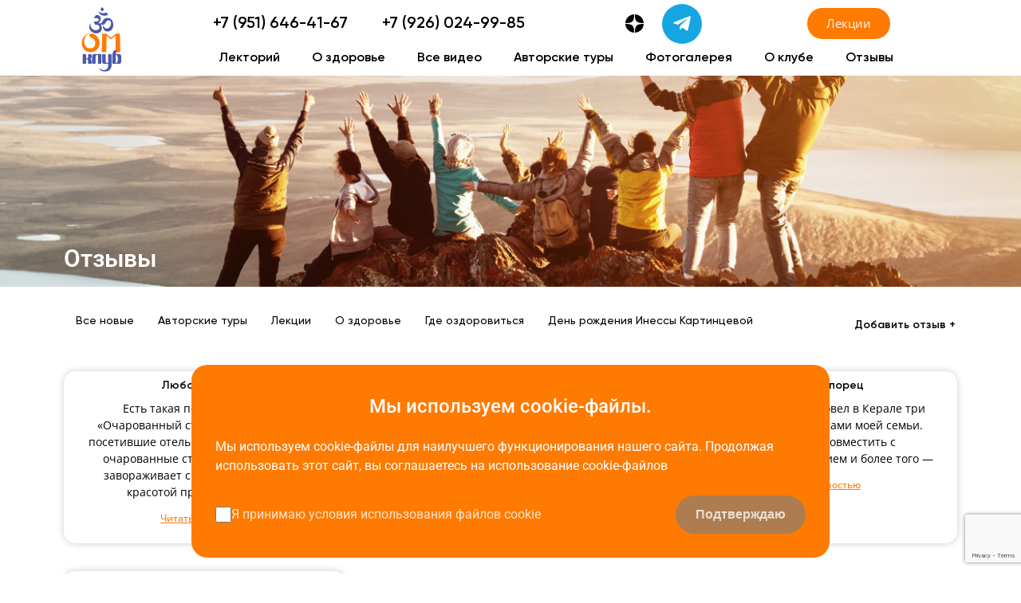

--- FILE ---
content_type: text/html; charset=UTF-8
request_url: https://omclub-travel.ru/category/otzyvy/gde-ozdorovitsya/betsajda-ermitazh/
body_size: 20529
content:
<!doctype html>
<html lang="ru-RU">
<head>
	<meta charset="UTF-8">
		<meta name="viewport" content="width=device-width, initial-scale=1">
	<link rel="profile" href="https://gmpg.org/xfn/11">
	<style>
	body .elementor-element-23ef4e4 {
		z-index: 99;
		max-height: 95px;
		overflow: hidden;
	}
	body .elementor-element-b3f83fa .elementor-grid-item {
		max-height: 85px;
	}
	@media (min-width: 767px){
	body .elementor-391 .elementor-element.elementor-element-2ffdcdc {
		margin-top: -145px;
	}
	}
	body .elementor-element-5419d73 nav {
		max-height: 46px;
	}
	body .elementor-381 .elementor-element.elementor-element-5419d73 .elementor-nav-menu .elementor-item {
		font-size: 16px;
	}
	</style>
	<meta name='robots' content='index, follow, max-image-preview:large, max-snippet:-1, max-video-preview:-1' />

	<!-- This site is optimized with the Yoast SEO plugin v24.6 - https://yoast.com/wordpress/plugins/seo/ -->
	<title>Архивы Бетсайда Эрмитаж - ОМ клуб</title>
	<link rel="canonical" href="https://omclub-travel.ru/category/otzyvy/gde-ozdorovitsya/betsajda-ermitazh/" />
	<meta property="og:locale" content="ru_RU" />
	<meta property="og:type" content="article" />
	<meta property="og:title" content="Архивы Бетсайда Эрмитаж - ОМ клуб" />
	<meta property="og:url" content="https://omclub-travel.ru/category/otzyvy/gde-ozdorovitsya/betsajda-ermitazh/" />
	<meta property="og:site_name" content="ОМ клуб" />
	<meta name="twitter:card" content="summary_large_image" />
	<script type="application/ld+json" class="yoast-schema-graph">{"@context":"https://schema.org","@graph":[{"@type":"CollectionPage","@id":"https://omclub-travel.ru/category/otzyvy/gde-ozdorovitsya/betsajda-ermitazh/","url":"https://omclub-travel.ru/category/otzyvy/gde-ozdorovitsya/betsajda-ermitazh/","name":"Архивы Бетсайда Эрмитаж - ОМ клуб","isPartOf":{"@id":"https://omclub-travel.ru/#website"},"primaryImageOfPage":{"@id":"https://omclub-travel.ru/category/otzyvy/gde-ozdorovitsya/betsajda-ermitazh/#primaryimage"},"image":{"@id":"https://omclub-travel.ru/category/otzyvy/gde-ozdorovitsya/betsajda-ermitazh/#primaryimage"},"thumbnailUrl":"https://omclub-travel.ru/wp-content/uploads/2023/06/avatar-review.png","breadcrumb":{"@id":"https://omclub-travel.ru/category/otzyvy/gde-ozdorovitsya/betsajda-ermitazh/#breadcrumb"},"inLanguage":"ru-RU"},{"@type":"ImageObject","inLanguage":"ru-RU","@id":"https://omclub-travel.ru/category/otzyvy/gde-ozdorovitsya/betsajda-ermitazh/#primaryimage","url":"https://omclub-travel.ru/wp-content/uploads/2023/06/avatar-review.png","contentUrl":"https://omclub-travel.ru/wp-content/uploads/2023/06/avatar-review.png","width":250,"height":250,"caption":"аватар"},{"@type":"BreadcrumbList","@id":"https://omclub-travel.ru/category/otzyvy/gde-ozdorovitsya/betsajda-ermitazh/#breadcrumb","itemListElement":[{"@type":"ListItem","position":1,"name":"Главная страница","item":"https://omclub-travel.ru/"},{"@type":"ListItem","position":2,"name":"Отзывы","item":"https://omclub-travel.ru/category/otzyvy/"},{"@type":"ListItem","position":3,"name":"Где оздоровиться","item":"https://omclub-travel.ru/category/otzyvy/gde-ozdorovitsya/"},{"@type":"ListItem","position":4,"name":"Бетсайда Эрмитаж"}]},{"@type":"WebSite","@id":"https://omclub-travel.ru/#website","url":"https://omclub-travel.ru/","name":"ОМ клуб","description":"Путешествия, оздоровление, новые знания","publisher":{"@id":"https://omclub-travel.ru/#organization"},"potentialAction":[{"@type":"SearchAction","target":{"@type":"EntryPoint","urlTemplate":"https://omclub-travel.ru/?s={search_term_string}"},"query-input":{"@type":"PropertyValueSpecification","valueRequired":true,"valueName":"search_term_string"}}],"inLanguage":"ru-RU"},{"@type":"Organization","@id":"https://omclub-travel.ru/#organization","name":"ОМ клуб","url":"https://omclub-travel.ru/","logo":{"@type":"ImageObject","inLanguage":"ru-RU","@id":"https://omclub-travel.ru/#/schema/logo/image/","url":"https://omclub-travel.ru/wp-content/uploads/2022/07/glavn.png","contentUrl":"https://omclub-travel.ru/wp-content/uploads/2022/07/glavn.png","width":95,"height":150,"caption":"ОМ клуб"},"image":{"@id":"https://omclub-travel.ru/#/schema/logo/image/"}}]}</script>
	<!-- / Yoast SEO plugin. -->


<link rel="alternate" type="application/rss+xml" title="ОМ клуб &raquo; Лента" href="https://omclub-travel.ru/feed/" />
<link rel="alternate" type="application/rss+xml" title="ОМ клуб &raquo; Лента комментариев" href="https://omclub-travel.ru/comments/feed/" />
<link rel="alternate" type="application/rss+xml" title="ОМ клуб &raquo; Лента рубрики Бетсайда Эрмитаж" href="https://omclub-travel.ru/category/otzyvy/gde-ozdorovitsya/betsajda-ermitazh/feed/" />
<style id='wp-img-auto-sizes-contain-inline-css'>
img:is([sizes=auto i],[sizes^="auto," i]){contain-intrinsic-size:3000px 1500px}
/*# sourceURL=wp-img-auto-sizes-contain-inline-css */
</style>
<style id='wp-emoji-styles-inline-css'>

	img.wp-smiley, img.emoji {
		display: inline !important;
		border: none !important;
		box-shadow: none !important;
		height: 1em !important;
		width: 1em !important;
		margin: 0 0.07em !important;
		vertical-align: -0.1em !important;
		background: none !important;
		padding: 0 !important;
	}
/*# sourceURL=wp-emoji-styles-inline-css */
</style>
<link rel='stylesheet' id='wp-block-library-css' href='https://omclub-travel.ru/wp-includes/css/dist/block-library/style.min.css?ver=6.9' media='all' />
<link rel='stylesheet' id='wc-blocks-style-css' href='https://omclub-travel.ru/wp-content/plugins/woocommerce/assets/client/blocks/wc-blocks.css?ver=wc-9.6.3' media='all' />
<style id='global-styles-inline-css'>
:root{--wp--preset--aspect-ratio--square: 1;--wp--preset--aspect-ratio--4-3: 4/3;--wp--preset--aspect-ratio--3-4: 3/4;--wp--preset--aspect-ratio--3-2: 3/2;--wp--preset--aspect-ratio--2-3: 2/3;--wp--preset--aspect-ratio--16-9: 16/9;--wp--preset--aspect-ratio--9-16: 9/16;--wp--preset--color--black: #000000;--wp--preset--color--cyan-bluish-gray: #abb8c3;--wp--preset--color--white: #ffffff;--wp--preset--color--pale-pink: #f78da7;--wp--preset--color--vivid-red: #cf2e2e;--wp--preset--color--luminous-vivid-orange: #ff6900;--wp--preset--color--luminous-vivid-amber: #fcb900;--wp--preset--color--light-green-cyan: #7bdcb5;--wp--preset--color--vivid-green-cyan: #00d084;--wp--preset--color--pale-cyan-blue: #8ed1fc;--wp--preset--color--vivid-cyan-blue: #0693e3;--wp--preset--color--vivid-purple: #9b51e0;--wp--preset--gradient--vivid-cyan-blue-to-vivid-purple: linear-gradient(135deg,rgb(6,147,227) 0%,rgb(155,81,224) 100%);--wp--preset--gradient--light-green-cyan-to-vivid-green-cyan: linear-gradient(135deg,rgb(122,220,180) 0%,rgb(0,208,130) 100%);--wp--preset--gradient--luminous-vivid-amber-to-luminous-vivid-orange: linear-gradient(135deg,rgb(252,185,0) 0%,rgb(255,105,0) 100%);--wp--preset--gradient--luminous-vivid-orange-to-vivid-red: linear-gradient(135deg,rgb(255,105,0) 0%,rgb(207,46,46) 100%);--wp--preset--gradient--very-light-gray-to-cyan-bluish-gray: linear-gradient(135deg,rgb(238,238,238) 0%,rgb(169,184,195) 100%);--wp--preset--gradient--cool-to-warm-spectrum: linear-gradient(135deg,rgb(74,234,220) 0%,rgb(151,120,209) 20%,rgb(207,42,186) 40%,rgb(238,44,130) 60%,rgb(251,105,98) 80%,rgb(254,248,76) 100%);--wp--preset--gradient--blush-light-purple: linear-gradient(135deg,rgb(255,206,236) 0%,rgb(152,150,240) 100%);--wp--preset--gradient--blush-bordeaux: linear-gradient(135deg,rgb(254,205,165) 0%,rgb(254,45,45) 50%,rgb(107,0,62) 100%);--wp--preset--gradient--luminous-dusk: linear-gradient(135deg,rgb(255,203,112) 0%,rgb(199,81,192) 50%,rgb(65,88,208) 100%);--wp--preset--gradient--pale-ocean: linear-gradient(135deg,rgb(255,245,203) 0%,rgb(182,227,212) 50%,rgb(51,167,181) 100%);--wp--preset--gradient--electric-grass: linear-gradient(135deg,rgb(202,248,128) 0%,rgb(113,206,126) 100%);--wp--preset--gradient--midnight: linear-gradient(135deg,rgb(2,3,129) 0%,rgb(40,116,252) 100%);--wp--preset--font-size--small: 13px;--wp--preset--font-size--medium: 20px;--wp--preset--font-size--large: 36px;--wp--preset--font-size--x-large: 42px;--wp--preset--font-family--inter: "Inter", sans-serif;--wp--preset--font-family--cardo: Cardo;--wp--preset--spacing--20: 0.44rem;--wp--preset--spacing--30: 0.67rem;--wp--preset--spacing--40: 1rem;--wp--preset--spacing--50: 1.5rem;--wp--preset--spacing--60: 2.25rem;--wp--preset--spacing--70: 3.38rem;--wp--preset--spacing--80: 5.06rem;--wp--preset--shadow--natural: 6px 6px 9px rgba(0, 0, 0, 0.2);--wp--preset--shadow--deep: 12px 12px 50px rgba(0, 0, 0, 0.4);--wp--preset--shadow--sharp: 6px 6px 0px rgba(0, 0, 0, 0.2);--wp--preset--shadow--outlined: 6px 6px 0px -3px rgb(255, 255, 255), 6px 6px rgb(0, 0, 0);--wp--preset--shadow--crisp: 6px 6px 0px rgb(0, 0, 0);}:root { --wp--style--global--content-size: 800px;--wp--style--global--wide-size: 1200px; }:where(body) { margin: 0; }.wp-site-blocks > .alignleft { float: left; margin-right: 2em; }.wp-site-blocks > .alignright { float: right; margin-left: 2em; }.wp-site-blocks > .aligncenter { justify-content: center; margin-left: auto; margin-right: auto; }:where(.wp-site-blocks) > * { margin-block-start: 24px; margin-block-end: 0; }:where(.wp-site-blocks) > :first-child { margin-block-start: 0; }:where(.wp-site-blocks) > :last-child { margin-block-end: 0; }:root { --wp--style--block-gap: 24px; }:root :where(.is-layout-flow) > :first-child{margin-block-start: 0;}:root :where(.is-layout-flow) > :last-child{margin-block-end: 0;}:root :where(.is-layout-flow) > *{margin-block-start: 24px;margin-block-end: 0;}:root :where(.is-layout-constrained) > :first-child{margin-block-start: 0;}:root :where(.is-layout-constrained) > :last-child{margin-block-end: 0;}:root :where(.is-layout-constrained) > *{margin-block-start: 24px;margin-block-end: 0;}:root :where(.is-layout-flex){gap: 24px;}:root :where(.is-layout-grid){gap: 24px;}.is-layout-flow > .alignleft{float: left;margin-inline-start: 0;margin-inline-end: 2em;}.is-layout-flow > .alignright{float: right;margin-inline-start: 2em;margin-inline-end: 0;}.is-layout-flow > .aligncenter{margin-left: auto !important;margin-right: auto !important;}.is-layout-constrained > .alignleft{float: left;margin-inline-start: 0;margin-inline-end: 2em;}.is-layout-constrained > .alignright{float: right;margin-inline-start: 2em;margin-inline-end: 0;}.is-layout-constrained > .aligncenter{margin-left: auto !important;margin-right: auto !important;}.is-layout-constrained > :where(:not(.alignleft):not(.alignright):not(.alignfull)){max-width: var(--wp--style--global--content-size);margin-left: auto !important;margin-right: auto !important;}.is-layout-constrained > .alignwide{max-width: var(--wp--style--global--wide-size);}body .is-layout-flex{display: flex;}.is-layout-flex{flex-wrap: wrap;align-items: center;}.is-layout-flex > :is(*, div){margin: 0;}body .is-layout-grid{display: grid;}.is-layout-grid > :is(*, div){margin: 0;}body{padding-top: 0px;padding-right: 0px;padding-bottom: 0px;padding-left: 0px;}a:where(:not(.wp-element-button)){text-decoration: underline;}:root :where(.wp-element-button, .wp-block-button__link){background-color: #32373c;border-width: 0;color: #fff;font-family: inherit;font-size: inherit;font-style: inherit;font-weight: inherit;letter-spacing: inherit;line-height: inherit;padding-top: calc(0.667em + 2px);padding-right: calc(1.333em + 2px);padding-bottom: calc(0.667em + 2px);padding-left: calc(1.333em + 2px);text-decoration: none;text-transform: inherit;}.has-black-color{color: var(--wp--preset--color--black) !important;}.has-cyan-bluish-gray-color{color: var(--wp--preset--color--cyan-bluish-gray) !important;}.has-white-color{color: var(--wp--preset--color--white) !important;}.has-pale-pink-color{color: var(--wp--preset--color--pale-pink) !important;}.has-vivid-red-color{color: var(--wp--preset--color--vivid-red) !important;}.has-luminous-vivid-orange-color{color: var(--wp--preset--color--luminous-vivid-orange) !important;}.has-luminous-vivid-amber-color{color: var(--wp--preset--color--luminous-vivid-amber) !important;}.has-light-green-cyan-color{color: var(--wp--preset--color--light-green-cyan) !important;}.has-vivid-green-cyan-color{color: var(--wp--preset--color--vivid-green-cyan) !important;}.has-pale-cyan-blue-color{color: var(--wp--preset--color--pale-cyan-blue) !important;}.has-vivid-cyan-blue-color{color: var(--wp--preset--color--vivid-cyan-blue) !important;}.has-vivid-purple-color{color: var(--wp--preset--color--vivid-purple) !important;}.has-black-background-color{background-color: var(--wp--preset--color--black) !important;}.has-cyan-bluish-gray-background-color{background-color: var(--wp--preset--color--cyan-bluish-gray) !important;}.has-white-background-color{background-color: var(--wp--preset--color--white) !important;}.has-pale-pink-background-color{background-color: var(--wp--preset--color--pale-pink) !important;}.has-vivid-red-background-color{background-color: var(--wp--preset--color--vivid-red) !important;}.has-luminous-vivid-orange-background-color{background-color: var(--wp--preset--color--luminous-vivid-orange) !important;}.has-luminous-vivid-amber-background-color{background-color: var(--wp--preset--color--luminous-vivid-amber) !important;}.has-light-green-cyan-background-color{background-color: var(--wp--preset--color--light-green-cyan) !important;}.has-vivid-green-cyan-background-color{background-color: var(--wp--preset--color--vivid-green-cyan) !important;}.has-pale-cyan-blue-background-color{background-color: var(--wp--preset--color--pale-cyan-blue) !important;}.has-vivid-cyan-blue-background-color{background-color: var(--wp--preset--color--vivid-cyan-blue) !important;}.has-vivid-purple-background-color{background-color: var(--wp--preset--color--vivid-purple) !important;}.has-black-border-color{border-color: var(--wp--preset--color--black) !important;}.has-cyan-bluish-gray-border-color{border-color: var(--wp--preset--color--cyan-bluish-gray) !important;}.has-white-border-color{border-color: var(--wp--preset--color--white) !important;}.has-pale-pink-border-color{border-color: var(--wp--preset--color--pale-pink) !important;}.has-vivid-red-border-color{border-color: var(--wp--preset--color--vivid-red) !important;}.has-luminous-vivid-orange-border-color{border-color: var(--wp--preset--color--luminous-vivid-orange) !important;}.has-luminous-vivid-amber-border-color{border-color: var(--wp--preset--color--luminous-vivid-amber) !important;}.has-light-green-cyan-border-color{border-color: var(--wp--preset--color--light-green-cyan) !important;}.has-vivid-green-cyan-border-color{border-color: var(--wp--preset--color--vivid-green-cyan) !important;}.has-pale-cyan-blue-border-color{border-color: var(--wp--preset--color--pale-cyan-blue) !important;}.has-vivid-cyan-blue-border-color{border-color: var(--wp--preset--color--vivid-cyan-blue) !important;}.has-vivid-purple-border-color{border-color: var(--wp--preset--color--vivid-purple) !important;}.has-vivid-cyan-blue-to-vivid-purple-gradient-background{background: var(--wp--preset--gradient--vivid-cyan-blue-to-vivid-purple) !important;}.has-light-green-cyan-to-vivid-green-cyan-gradient-background{background: var(--wp--preset--gradient--light-green-cyan-to-vivid-green-cyan) !important;}.has-luminous-vivid-amber-to-luminous-vivid-orange-gradient-background{background: var(--wp--preset--gradient--luminous-vivid-amber-to-luminous-vivid-orange) !important;}.has-luminous-vivid-orange-to-vivid-red-gradient-background{background: var(--wp--preset--gradient--luminous-vivid-orange-to-vivid-red) !important;}.has-very-light-gray-to-cyan-bluish-gray-gradient-background{background: var(--wp--preset--gradient--very-light-gray-to-cyan-bluish-gray) !important;}.has-cool-to-warm-spectrum-gradient-background{background: var(--wp--preset--gradient--cool-to-warm-spectrum) !important;}.has-blush-light-purple-gradient-background{background: var(--wp--preset--gradient--blush-light-purple) !important;}.has-blush-bordeaux-gradient-background{background: var(--wp--preset--gradient--blush-bordeaux) !important;}.has-luminous-dusk-gradient-background{background: var(--wp--preset--gradient--luminous-dusk) !important;}.has-pale-ocean-gradient-background{background: var(--wp--preset--gradient--pale-ocean) !important;}.has-electric-grass-gradient-background{background: var(--wp--preset--gradient--electric-grass) !important;}.has-midnight-gradient-background{background: var(--wp--preset--gradient--midnight) !important;}.has-small-font-size{font-size: var(--wp--preset--font-size--small) !important;}.has-medium-font-size{font-size: var(--wp--preset--font-size--medium) !important;}.has-large-font-size{font-size: var(--wp--preset--font-size--large) !important;}.has-x-large-font-size{font-size: var(--wp--preset--font-size--x-large) !important;}.has-inter-font-family{font-family: var(--wp--preset--font-family--inter) !important;}.has-cardo-font-family{font-family: var(--wp--preset--font-family--cardo) !important;}
/*# sourceURL=global-styles-inline-css */
</style>

<link rel='stylesheet' id='woocommerce-layout-css' href='https://omclub-travel.ru/wp-content/plugins/woocommerce/assets/css/woocommerce-layout.css?ver=9.6.3' media='all' />
<link rel='stylesheet' id='woocommerce-smallscreen-css' href='https://omclub-travel.ru/wp-content/plugins/woocommerce/assets/css/woocommerce-smallscreen.css?ver=9.6.3' media='only screen and (max-width: 768px)' />
<link rel='stylesheet' id='woocommerce-general-css' href='https://omclub-travel.ru/wp-content/plugins/woocommerce/assets/css/woocommerce.css?ver=9.6.3' media='all' />
<style id='woocommerce-inline-inline-css'>
.woocommerce form .form-row .required { visibility: visible; }
/*# sourceURL=woocommerce-inline-inline-css */
</style>
<link rel='stylesheet' id='brands-styles-css' href='https://omclub-travel.ru/wp-content/plugins/woocommerce/assets/css/brands.css?ver=9.6.3' media='all' />
<link rel='stylesheet' id='child-style-css' href='https://omclub-travel.ru/wp-content/themes/hello-elementor-child/style.css?ver=6.9' media='all' />
<link rel='stylesheet' id='hello-elementor-css' href='https://omclub-travel.ru/wp-content/themes/hello-elementor/style.min.css?ver=3.3.0' media='all' />
<link rel='stylesheet' id='hello-elementor-theme-style-css' href='https://omclub-travel.ru/wp-content/themes/hello-elementor/theme.min.css?ver=3.3.0' media='all' />
<link rel='stylesheet' id='hello-elementor-header-footer-css' href='https://omclub-travel.ru/wp-content/themes/hello-elementor/header-footer.min.css?ver=3.3.0' media='all' />
<link rel='stylesheet' id='elementor-frontend-css' href='https://omclub-travel.ru/wp-content/plugins/elementor/assets/css/frontend.min.css?ver=3.28.0' media='all' />
<link rel='stylesheet' id='widget-image-css' href='https://omclub-travel.ru/wp-content/plugins/elementor/assets/css/widget-image.min.css?ver=3.28.0' media='all' />
<link rel='stylesheet' id='widget-heading-css' href='https://omclub-travel.ru/wp-content/plugins/elementor/assets/css/widget-heading.min.css?ver=3.28.0' media='all' />
<link rel='stylesheet' id='widget-social-icons-css' href='https://omclub-travel.ru/wp-content/plugins/elementor/assets/css/widget-social-icons.min.css?ver=3.28.0' media='all' />
<link rel='stylesheet' id='e-apple-webkit-css' href='https://omclub-travel.ru/wp-content/plugins/elementor/assets/css/conditionals/apple-webkit.min.css?ver=3.28.0' media='all' />
<link rel='stylesheet' id='widget-nav-menu-css' href='https://omclub-travel.ru/wp-content/plugins/elementor-pro/assets/css/widget-nav-menu.min.css?ver=3.28.0' media='all' />
<link rel='stylesheet' id='e-sticky-css' href='https://omclub-travel.ru/wp-content/plugins/elementor-pro/assets/css/modules/sticky.min.css?ver=3.28.0' media='all' />
<link rel='stylesheet' id='widget-divider-css' href='https://omclub-travel.ru/wp-content/plugins/elementor/assets/css/widget-divider.min.css?ver=3.28.0' media='all' />
<link rel='stylesheet' id='widget-posts-css' href='https://omclub-travel.ru/wp-content/plugins/elementor-pro/assets/css/widget-posts.min.css?ver=3.28.0' media='all' />
<link rel='stylesheet' id='widget-form-css' href='https://omclub-travel.ru/wp-content/plugins/elementor-pro/assets/css/widget-form.min.css?ver=3.28.0' media='all' />
<link rel='stylesheet' id='e-popup-css' href='https://omclub-travel.ru/wp-content/plugins/elementor-pro/assets/css/conditionals/popup.min.css?ver=3.28.0' media='all' />
<link rel='stylesheet' id='elementor-icons-css' href='https://omclub-travel.ru/wp-content/plugins/elementor/assets/lib/eicons/css/elementor-icons.min.css?ver=5.36.0' media='all' />
<link rel='stylesheet' id='elementor-post-9-css' href='https://omclub-travel.ru/wp-content/uploads/elementor/css/post-9.css?ver=1758622931' media='all' />
<link rel='stylesheet' id='elementor-post-381-css' href='https://omclub-travel.ru/wp-content/uploads/elementor/css/post-381.css?ver=1760441471' media='all' />
<link rel='stylesheet' id='elementor-post-458-css' href='https://omclub-travel.ru/wp-content/uploads/elementor/css/post-458.css?ver=1768297310' media='all' />
<link rel='stylesheet' id='elementor-post-900-css' href='https://omclub-travel.ru/wp-content/uploads/elementor/css/post-900.css?ver=1758636341' media='all' />
<link rel='stylesheet' id='elementor-post-1188-css' href='https://omclub-travel.ru/wp-content/uploads/elementor/css/post-1188.css?ver=1758622932' media='all' />
<link rel='stylesheet' id='elementor-post-1187-css' href='https://omclub-travel.ru/wp-content/uploads/elementor/css/post-1187.css?ver=1758622932' media='all' />
<link rel='stylesheet' id='elementor-post-1178-css' href='https://omclub-travel.ru/wp-content/uploads/elementor/css/post-1178.css?ver=1758622932' media='all' />
<link rel='stylesheet' id='elementor-gf-local-roboto-css' href='https://omclub-travel.ru/wp-content/uploads/elementor/google-fonts/css/roboto.css?ver=1742539075' media='all' />
<link rel='stylesheet' id='elementor-gf-local-opensans-css' href='https://omclub-travel.ru/wp-content/uploads/elementor/google-fonts/css/opensans.css?ver=1742539207' media='all' />
<link rel='stylesheet' id='elementor-icons-shared-0-css' href='https://omclub-travel.ru/wp-content/plugins/elementor/assets/lib/font-awesome/css/fontawesome.min.css?ver=5.15.3' media='all' />
<link rel='stylesheet' id='elementor-icons-fa-brands-css' href='https://omclub-travel.ru/wp-content/plugins/elementor/assets/lib/font-awesome/css/brands.min.css?ver=5.15.3' media='all' />
<link rel='stylesheet' id='elementor-icons-fa-solid-css' href='https://omclub-travel.ru/wp-content/plugins/elementor/assets/lib/font-awesome/css/solid.min.css?ver=5.15.3' media='all' />
<script src="https://omclub-travel.ru/wp-includes/js/jquery/jquery.min.js?ver=3.7.1" id="jquery-core-js"></script>
<script src="https://omclub-travel.ru/wp-includes/js/jquery/jquery-migrate.min.js?ver=3.4.1" id="jquery-migrate-js"></script>
<script src="https://omclub-travel.ru/wp-content/plugins/woocommerce/assets/js/jquery-blockui/jquery.blockUI.min.js?ver=2.7.0-wc.9.6.3" id="jquery-blockui-js" defer data-wp-strategy="defer"></script>
<script id="wc-add-to-cart-js-extra">
var wc_add_to_cart_params = {"ajax_url":"/wp-admin/admin-ajax.php","wc_ajax_url":"/?wc-ajax=%%endpoint%%","i18n_view_cart":"\u041f\u0440\u043e\u0441\u043c\u043e\u0442\u0440 \u043a\u043e\u0440\u0437\u0438\u043d\u044b","cart_url":"https://omclub-travel.ru/cart/","is_cart":"","cart_redirect_after_add":"no"};
//# sourceURL=wc-add-to-cart-js-extra
</script>
<script src="https://omclub-travel.ru/wp-content/plugins/woocommerce/assets/js/frontend/add-to-cart.min.js?ver=9.6.3" id="wc-add-to-cart-js" defer data-wp-strategy="defer"></script>
<script src="https://omclub-travel.ru/wp-content/plugins/woocommerce/assets/js/js-cookie/js.cookie.min.js?ver=2.1.4-wc.9.6.3" id="js-cookie-js" defer data-wp-strategy="defer"></script>
<script id="woocommerce-js-extra">
var woocommerce_params = {"ajax_url":"/wp-admin/admin-ajax.php","wc_ajax_url":"/?wc-ajax=%%endpoint%%"};
//# sourceURL=woocommerce-js-extra
</script>
<script src="https://omclub-travel.ru/wp-content/plugins/woocommerce/assets/js/frontend/woocommerce.min.js?ver=9.6.3" id="woocommerce-js" defer data-wp-strategy="defer"></script>
<link rel="https://api.w.org/" href="https://omclub-travel.ru/wp-json/" /><link rel="alternate" title="JSON" type="application/json" href="https://omclub-travel.ru/wp-json/wp/v2/categories/122" /><link rel="EditURI" type="application/rsd+xml" title="RSD" href="https://omclub-travel.ru/xmlrpc.php?rsd" />
<meta name="generator" content="WordPress 6.9" />
<meta name="generator" content="WooCommerce 9.6.3" />

	<link rel="preload" href="/wp-content/uploads/2022/05/Gilroy-Semibold.eot" as="font" type="font/eot" crossorigin="anonymous">
	<link rel="preload" href="/wp-content/uploads/2022/05/Gilroy-Semibold.woff2" as="font" type="font/woff2" crossorigin="anonymous">
	<link rel="preload" href="/wp-content/uploads/2022/05/Gilroy-Semibold.woff" as="font" type="font/woff" crossorigin="anonymous">
	<link rel="preload" href="/wp-content/uploads/2022/05/Gilroy-Semibold.ttf" as="font" type="font/ttf" crossorigin="anonymous">
    	<noscript><style>.woocommerce-product-gallery{ opacity: 1 !important; }</style></noscript>
	<meta name="generator" content="Elementor 3.28.0; features: additional_custom_breakpoints, e_local_google_fonts; settings: css_print_method-external, google_font-enabled, font_display-swap">
<!-- Yandex.Metrika counter -->
<script type="text/javascript" >
   (function(m,e,t,r,i,k,a){m[i]=m[i]||function(){(m[i].a=m[i].a||[]).push(arguments)};
   m[i].l=1*new Date();
   for (var j = 0; j < document.scripts.length; j++) {if (document.scripts[j].src === r) { return; }}
   k=e.createElement(t),a=e.getElementsByTagName(t)[0],k.async=1,k.src=r,a.parentNode.insertBefore(k,a)})
   (window, document, "script", "https://mc.yandex.ru/metrika/tag.js", "ym");

   ym(93966555, "init", {
        clickmap:true,
        trackLinks:true,
        accurateTrackBounce:true,
        webvisor:true
   });
</script>
<noscript><div><img src="https://mc.yandex.ru/watch/93966555" style="position:absolute; left:-9999px;" alt="" /></div></noscript>
<!-- /Yandex.Metrika counter -->

			<style>
				.e-con.e-parent:nth-of-type(n+4):not(.e-lazyloaded):not(.e-no-lazyload),
				.e-con.e-parent:nth-of-type(n+4):not(.e-lazyloaded):not(.e-no-lazyload) * {
					background-image: none !important;
				}
				@media screen and (max-height: 1024px) {
					.e-con.e-parent:nth-of-type(n+3):not(.e-lazyloaded):not(.e-no-lazyload),
					.e-con.e-parent:nth-of-type(n+3):not(.e-lazyloaded):not(.e-no-lazyload) * {
						background-image: none !important;
					}
				}
				@media screen and (max-height: 640px) {
					.e-con.e-parent:nth-of-type(n+2):not(.e-lazyloaded):not(.e-no-lazyload),
					.e-con.e-parent:nth-of-type(n+2):not(.e-lazyloaded):not(.e-no-lazyload) * {
						background-image: none !important;
					}
				}
			</style>
			<style class='wp-fonts-local'>
@font-face{font-family:Inter;font-style:normal;font-weight:300 900;font-display:fallback;src:url('https://omclub-travel.ru/wp-content/plugins/woocommerce/assets/fonts/Inter-VariableFont_slnt,wght.woff2') format('woff2');font-stretch:normal;}
@font-face{font-family:Cardo;font-style:normal;font-weight:400;font-display:fallback;src:url('https://omclub-travel.ru/wp-content/plugins/woocommerce/assets/fonts/cardo_normal_400.woff2') format('woff2');}
</style>
<link rel="icon" href="https://omclub-travel.ru/wp-content/uploads/2022/07/cropped-favicon-32x32.png" sizes="32x32" />
<link rel="icon" href="https://omclub-travel.ru/wp-content/uploads/2022/07/cropped-favicon-192x192.png" sizes="192x192" />
<link rel="apple-touch-icon" href="https://omclub-travel.ru/wp-content/uploads/2022/07/cropped-favicon-180x180.png" />
<meta name="msapplication-TileImage" content="https://omclub-travel.ru/wp-content/uploads/2022/07/cropped-favicon-270x270.png" />
		<style id="wp-custom-css">
			i.fa.fa-star {
    color: #ff7a00;
}
.lp-checkout-sign-up-link label {
	line-height: normal;
}
a.seminar-spb-hypertext {
    color: blue !important;
}		</style>
		</head>
<body class="archive category category-betsajda-ermitazh category-122 wp-embed-responsive wp-theme-hello-elementor wp-child-theme-hello-elementor-child theme-hello-elementor woocommerce-no-js theme-default elementor-page-900 elementor-default elementor-template-full-width elementor-kit-9">

		<div data-elementor-type="header" data-elementor-id="381" class="elementor elementor-381 elementor-location-header" data-elementor-post-type="elementor_library">
					<section class="elementor-section elementor-top-section elementor-element elementor-element-23ef4e4 elementor-section-content-middle elementor-hidden-tablet elementor-hidden-mobile main_menu elementor-section-height-full elementor-section-boxed elementor-section-height-default elementor-section-items-middle" data-id="23ef4e4" data-element_type="section" data-settings="{&quot;background_background&quot;:&quot;classic&quot;,&quot;sticky&quot;:&quot;top&quot;,&quot;sticky_on&quot;:[&quot;desktop&quot;,&quot;tablet&quot;,&quot;mobile&quot;],&quot;sticky_offset&quot;:0,&quot;sticky_effects_offset&quot;:0,&quot;sticky_anchor_link_offset&quot;:0}">
						<div class="elementor-container elementor-column-gap-no">
					<div class="elementor-column elementor-col-50 elementor-top-column elementor-element elementor-element-c2eb39a" data-id="c2eb39a" data-element_type="column">
			<div class="elementor-widget-wrap elementor-element-populated">
						<div class="elementor-element elementor-element-693c2d1 logo_pc elementor-widget elementor-widget-image" data-id="693c2d1" data-element_type="widget" data-widget_type="image.default">
				<div class="elementor-widget-container">
																<a href="/">
							<img width="95" height="150" src="https://omclub-travel.ru/wp-content/uploads/2022/07/glavn.png" class="attachment-full size-full wp-image-1919" alt="" />								</a>
															</div>
				</div>
					</div>
		</div>
				<div class="elementor-column elementor-col-50 elementor-top-column elementor-element elementor-element-2283711" data-id="2283711" data-element_type="column">
			<div class="elementor-widget-wrap elementor-element-populated">
						<section class="elementor-section elementor-inner-section elementor-element elementor-element-04b7389 elementor-section-content-middle elementor-section-boxed elementor-section-height-default elementor-section-height-default" data-id="04b7389" data-element_type="section">
						<div class="elementor-container elementor-column-gap-narrow">
					<div class="elementor-column elementor-col-25 elementor-inner-column elementor-element elementor-element-9ebfe97" data-id="9ebfe97" data-element_type="column">
			<div class="elementor-widget-wrap elementor-element-populated">
						<div class="elementor-element elementor-element-a118207 elementor-widget elementor-widget-heading" data-id="a118207" data-element_type="widget" data-widget_type="heading.default">
				<div class="elementor-widget-container">
					<h2 class="elementor-heading-title elementor-size-default"><a href="tel:+79516464167">+7 (951) 646-41-67</a></h2>				</div>
				</div>
					</div>
		</div>
				<div class="elementor-column elementor-col-25 elementor-inner-column elementor-element elementor-element-7bd1628" data-id="7bd1628" data-element_type="column">
			<div class="elementor-widget-wrap elementor-element-populated">
						<div class="elementor-element elementor-element-c2b9ea3 elementor-widget elementor-widget-heading" data-id="c2b9ea3" data-element_type="widget" data-widget_type="heading.default">
				<div class="elementor-widget-container">
					<h2 class="elementor-heading-title elementor-size-default"><a href="tel:+79260249985">+7 (926) 024-99-85</a></h2>				</div>
				</div>
					</div>
		</div>
				<div class="elementor-column elementor-col-25 elementor-inner-column elementor-element elementor-element-dde2763" data-id="dde2763" data-element_type="column">
			<div class="elementor-widget-wrap elementor-element-populated">
						<div class="elementor-element elementor-element-2564e0d elementor-shape-rounded elementor-grid-0 e-grid-align-center elementor-widget elementor-widget-social-icons" data-id="2564e0d" data-element_type="widget" data-widget_type="social-icons.default">
				<div class="elementor-widget-container">
							<div class="elementor-social-icons-wrapper elementor-grid">
							<span class="elementor-grid-item">
					<a class="elementor-icon elementor-social-icon elementor-social-icon- elementor-repeater-item-45e15b5" href="https://dzen.ru/id/651280a4d67f4c757ee1c902" target="_blank">
						<span class="elementor-screen-only"></span>
						<svg xmlns="http://www.w3.org/2000/svg" viewBox="0 0 50 50" width="50px" height="50px"><path d="M46.894 23.986c.004 0 .007 0 .011 0 .279 0 .545-.117.734-.322.192-.208.287-.487.262-.769C46.897 11.852 38.154 3.106 27.11 2.1c-.28-.022-.562.069-.77.262-.208.192-.324.463-.321.746C26.193 17.784 28.129 23.781 46.894 23.986zM46.894 26.014c-18.765.205-20.7 6.202-20.874 20.878-.003.283.113.554.321.746.186.171.429.266.679.266.03 0 .061-.001.091-.004 11.044-1.006 19.787-9.751 20.79-20.795.025-.282-.069-.561-.262-.769C47.446 26.128 47.177 26.025 46.894 26.014zM22.823 2.105C11.814 3.14 3.099 11.884 2.1 22.897c-.025.282.069.561.262.769.189.205.456.321.734.321.004 0 .008 0 .012 0 18.703-.215 20.634-6.209 20.81-20.875.003-.283-.114-.555-.322-.747C23.386 2.173 23.105 2.079 22.823 2.105zM3.107 26.013c-.311-.035-.555.113-.746.321-.192.208-.287.487-.262.769.999 11.013 9.715 19.757 20.724 20.792.031.003.063.004.094.004.25 0 .492-.094.678-.265.208-.192.325-.464.322-.747C23.741 32.222 21.811 26.228 3.107 26.013z"></path></svg>					</a>
				</span>
							<span class="elementor-grid-item">
					<a class="elementor-icon elementor-social-icon elementor-social-icon-telegram-plane elementor-repeater-item-7512b1e" href="https://t.me/kartintceva" target="_blank">
						<span class="elementor-screen-only">Telegram-plane</span>
						<i class="fab fa-telegram-plane"></i>					</a>
				</span>
					</div>
						</div>
				</div>
					</div>
		</div>
				<div class="elementor-column elementor-col-25 elementor-inner-column elementor-element elementor-element-75ff66c" data-id="75ff66c" data-element_type="column">
			<div class="elementor-widget-wrap elementor-element-populated">
						<div class="elementor-element elementor-element-b84cdd4 elementor-align-center elementor-widget__width-initial elementor-widget elementor-widget-button" data-id="b84cdd4" data-element_type="widget" data-widget_type="button.default">
				<div class="elementor-widget-container">
									<div class="elementor-button-wrapper">
					<a class="elementor-button elementor-button-link elementor-size-sm" href="https://omclubelectures.getcourse.ru/Inessa-seminars">
						<span class="elementor-button-content-wrapper">
									<span class="elementor-button-text">Лекции</span>
					</span>
					</a>
				</div>
								</div>
				</div>
					</div>
		</div>
					</div>
		</section>
				<section class="elementor-section elementor-inner-section elementor-element elementor-element-c1b025b elementor-section-boxed elementor-section-height-default elementor-section-height-default" data-id="c1b025b" data-element_type="section">
						<div class="elementor-container elementor-column-gap-default">
					<div class="elementor-column elementor-col-100 elementor-inner-column elementor-element elementor-element-1e79d82" data-id="1e79d82" data-element_type="column">
			<div class="elementor-widget-wrap elementor-element-populated">
						<div class="elementor-element elementor-element-5419d73 elementor-nav-menu__align-center elementor-nav-menu--dropdown-none elementor-widget elementor-widget-nav-menu" data-id="5419d73" data-element_type="widget" data-settings="{&quot;submenu_icon&quot;:{&quot;value&quot;:&quot;&lt;i class=\&quot;\&quot;&gt;&lt;\/i&gt;&quot;,&quot;library&quot;:&quot;&quot;},&quot;layout&quot;:&quot;horizontal&quot;}" data-widget_type="nav-menu.default">
				<div class="elementor-widget-container">
								<nav aria-label="Меню" class="elementor-nav-menu--main elementor-nav-menu__container elementor-nav-menu--layout-horizontal e--pointer-none">
				<ul id="menu-1-5419d73" class="elementor-nav-menu"><li class="menu-item menu-item-type-custom menu-item-object-custom menu-item-1687"><a href="/lekcii-arxiv/" class="elementor-item">Лекторий</a></li>
<li class="menu-item menu-item-type-post_type menu-item-object-page menu-item-340"><a href="https://omclub-travel.ru/o-zdorove/" class="elementor-item">О здоровье</a></li>
<li class="menu-item menu-item-type-taxonomy menu-item-object-category menu-item-16195"><a href="https://omclub-travel.ru/category/lekcii/" class="elementor-item">Все видео</a></li>
<li class="menu-item menu-item-type-taxonomy menu-item-object-product_cat menu-item-1784"><a href="https://omclub-travel.ru/product-category/avtorskie-tury/" class="elementor-item">Авторские туры</a></li>
<li class="menu-item menu-item-type-taxonomy menu-item-object-category menu-item-16198"><a href="https://omclub-travel.ru/category/fotogalereya/" class="elementor-item">Фотогалерея</a></li>
<li class="menu-item menu-item-type-post_type menu-item-object-page menu-item-341"><a href="https://omclub-travel.ru/o-klube/" class="elementor-item">О клубе</a></li>
<li class="menu-item menu-item-type-taxonomy menu-item-object-category current-category-ancestor menu-item-1306"><a href="https://omclub-travel.ru/category/otzyvy/" class="elementor-item">Отзывы</a></li>
</ul>			</nav>
						<nav class="elementor-nav-menu--dropdown elementor-nav-menu__container" aria-hidden="true">
				<ul id="menu-2-5419d73" class="elementor-nav-menu"><li class="menu-item menu-item-type-custom menu-item-object-custom menu-item-1687"><a href="/lekcii-arxiv/" class="elementor-item" tabindex="-1">Лекторий</a></li>
<li class="menu-item menu-item-type-post_type menu-item-object-page menu-item-340"><a href="https://omclub-travel.ru/o-zdorove/" class="elementor-item" tabindex="-1">О здоровье</a></li>
<li class="menu-item menu-item-type-taxonomy menu-item-object-category menu-item-16195"><a href="https://omclub-travel.ru/category/lekcii/" class="elementor-item" tabindex="-1">Все видео</a></li>
<li class="menu-item menu-item-type-taxonomy menu-item-object-product_cat menu-item-1784"><a href="https://omclub-travel.ru/product-category/avtorskie-tury/" class="elementor-item" tabindex="-1">Авторские туры</a></li>
<li class="menu-item menu-item-type-taxonomy menu-item-object-category menu-item-16198"><a href="https://omclub-travel.ru/category/fotogalereya/" class="elementor-item" tabindex="-1">Фотогалерея</a></li>
<li class="menu-item menu-item-type-post_type menu-item-object-page menu-item-341"><a href="https://omclub-travel.ru/o-klube/" class="elementor-item" tabindex="-1">О клубе</a></li>
<li class="menu-item menu-item-type-taxonomy menu-item-object-category current-category-ancestor menu-item-1306"><a href="https://omclub-travel.ru/category/otzyvy/" class="elementor-item" tabindex="-1">Отзывы</a></li>
</ul>			</nav>
						</div>
				</div>
					</div>
		</div>
					</div>
		</section>
					</div>
		</div>
					</div>
		</section>
				<section class="elementor-section elementor-top-section elementor-element elementor-element-6de21cb elementor-section-content-middle elementor-hidden-desktop elementor-section-boxed elementor-section-height-default elementor-section-height-default" data-id="6de21cb" data-element_type="section" data-settings="{&quot;background_background&quot;:&quot;classic&quot;,&quot;sticky&quot;:&quot;top&quot;,&quot;sticky_on&quot;:[&quot;desktop&quot;,&quot;tablet&quot;,&quot;mobile&quot;],&quot;sticky_offset&quot;:0,&quot;sticky_effects_offset&quot;:0,&quot;sticky_anchor_link_offset&quot;:0}">
						<div class="elementor-container elementor-column-gap-default">
					<div class="elementor-column elementor-col-20 elementor-top-column elementor-element elementor-element-22b09c0" data-id="22b09c0" data-element_type="column">
			<div class="elementor-widget-wrap elementor-element-populated">
						<div class="elementor-element elementor-element-16dc86b logo_mob e-transform elementor-widget elementor-widget-image" data-id="16dc86b" data-element_type="widget" data-settings="{&quot;_transform_scale_effect_mobile&quot;:{&quot;unit&quot;:&quot;px&quot;,&quot;size&quot;:0.8,&quot;sizes&quot;:[]},&quot;_transform_scale_effect&quot;:{&quot;unit&quot;:&quot;px&quot;,&quot;size&quot;:&quot;&quot;,&quot;sizes&quot;:[]},&quot;_transform_scale_effect_tablet&quot;:{&quot;unit&quot;:&quot;px&quot;,&quot;size&quot;:&quot;&quot;,&quot;sizes&quot;:[]}}" data-widget_type="image.default">
				<div class="elementor-widget-container">
																<a href="/">
							<img width="95" height="150" src="https://omclub-travel.ru/wp-content/uploads/2022/07/glavn.png" class="attachment-large size-large wp-image-1919" alt="" />								</a>
															</div>
				</div>
					</div>
		</div>
				<div class="elementor-column elementor-col-20 elementor-top-column elementor-element elementor-element-8d54a77" data-id="8d54a77" data-element_type="column">
			<div class="elementor-widget-wrap elementor-element-populated">
						<div class="elementor-element elementor-element-124df71 elementor-widget elementor-widget-heading" data-id="124df71" data-element_type="widget" data-widget_type="heading.default">
				<div class="elementor-widget-container">
					<span class="elementor-heading-title elementor-size-default"><a href="tel:+79516464167">+7 (951) 646-41-67</a></span>				</div>
				</div>
				<div class="elementor-element elementor-element-402ea7b elementor-widget elementor-widget-heading" data-id="402ea7b" data-element_type="widget" data-widget_type="heading.default">
				<div class="elementor-widget-container">
					<span class="elementor-heading-title elementor-size-default"><a href="tel:+79260249985">+7 (926) 024-99-85</a></span>				</div>
				</div>
					</div>
		</div>
				<div class="elementor-column elementor-col-20 elementor-top-column elementor-element elementor-element-d4cf6d0" data-id="d4cf6d0" data-element_type="column">
			<div class="elementor-widget-wrap elementor-element-populated">
						<div class="elementor-element elementor-element-84b7ddb elementor-widget-mobile__width-initial elementor-widget elementor-widget-heading" data-id="84b7ddb" data-element_type="widget" data-widget_type="heading.default">
				<div class="elementor-widget-container">
					<div class="elementor-heading-title elementor-size-default"><a href="https://omclubelectures.getcourse.ru/lend-germetism">Лекции</a></div>				</div>
				</div>
					</div>
		</div>
				<div class="elementor-column elementor-col-20 elementor-top-column elementor-element elementor-element-11fb4d8" data-id="11fb4d8" data-element_type="column">
			<div class="elementor-widget-wrap elementor-element-populated">
						<div class="elementor-element elementor-element-0ab653e elementor-grid-mobile-2 elementor-widget-mobile__width-inherit elementor-shape-rounded elementor-grid-0 e-grid-align-center elementor-widget elementor-widget-social-icons" data-id="0ab653e" data-element_type="widget" data-widget_type="social-icons.default">
				<div class="elementor-widget-container">
							<div class="elementor-social-icons-wrapper elementor-grid">
							<span class="elementor-grid-item">
					<a class="elementor-icon elementor-social-icon elementor-social-icon- elementor-repeater-item-45e15b5" href="https://dzen.ru/id/651280a4d67f4c757ee1c902" target="_blank">
						<span class="elementor-screen-only"></span>
						<svg xmlns="http://www.w3.org/2000/svg" viewBox="0 0 50 50" width="50px" height="50px"><path d="M46.894 23.986c.004 0 .007 0 .011 0 .279 0 .545-.117.734-.322.192-.208.287-.487.262-.769C46.897 11.852 38.154 3.106 27.11 2.1c-.28-.022-.562.069-.77.262-.208.192-.324.463-.321.746C26.193 17.784 28.129 23.781 46.894 23.986zM46.894 26.014c-18.765.205-20.7 6.202-20.874 20.878-.003.283.113.554.321.746.186.171.429.266.679.266.03 0 .061-.001.091-.004 11.044-1.006 19.787-9.751 20.79-20.795.025-.282-.069-.561-.262-.769C47.446 26.128 47.177 26.025 46.894 26.014zM22.823 2.105C11.814 3.14 3.099 11.884 2.1 22.897c-.025.282.069.561.262.769.189.205.456.321.734.321.004 0 .008 0 .012 0 18.703-.215 20.634-6.209 20.81-20.875.003-.283-.114-.555-.322-.747C23.386 2.173 23.105 2.079 22.823 2.105zM3.107 26.013c-.311-.035-.555.113-.746.321-.192.208-.287.487-.262.769.999 11.013 9.715 19.757 20.724 20.792.031.003.063.004.094.004.25 0 .492-.094.678-.265.208-.192.325-.464.322-.747C23.741 32.222 21.811 26.228 3.107 26.013z"></path></svg>					</a>
				</span>
							<span class="elementor-grid-item">
					<a class="elementor-icon elementor-social-icon elementor-social-icon-telegram-plane elementor-repeater-item-7512b1e" href="https://t.me/kartintceva" target="_blank">
						<span class="elementor-screen-only">Telegram-plane</span>
						<i class="fab fa-telegram-plane"></i>					</a>
				</span>
					</div>
						</div>
				</div>
					</div>
		</div>
				<div class="elementor-column elementor-col-20 elementor-top-column elementor-element elementor-element-d4856fb" data-id="d4856fb" data-element_type="column">
			<div class="elementor-widget-wrap elementor-element-populated">
						<div class="elementor-element elementor-element-67ed966 elementor-nav-menu--stretch elementor-widget-mobile__width-initial elementor-nav-menu__text-align-aside elementor-nav-menu--toggle elementor-nav-menu--burger elementor-widget elementor-widget-nav-menu" data-id="67ed966" data-element_type="widget" data-settings="{&quot;layout&quot;:&quot;dropdown&quot;,&quot;submenu_icon&quot;:{&quot;value&quot;:&quot;&lt;i class=\&quot;\&quot;&gt;&lt;\/i&gt;&quot;,&quot;library&quot;:&quot;&quot;},&quot;full_width&quot;:&quot;stretch&quot;,&quot;toggle&quot;:&quot;burger&quot;}" data-widget_type="nav-menu.default">
				<div class="elementor-widget-container">
							<div class="elementor-menu-toggle" role="button" tabindex="0" aria-label="Переключатель меню" aria-expanded="false">
			<i aria-hidden="true" role="presentation" class="elementor-menu-toggle__icon--open eicon-menu-bar"></i><i aria-hidden="true" role="presentation" class="elementor-menu-toggle__icon--close eicon-close"></i>		</div>
					<nav class="elementor-nav-menu--dropdown elementor-nav-menu__container" aria-hidden="true">
				<ul id="menu-2-67ed966" class="elementor-nav-menu"><li class="menu-item menu-item-type-custom menu-item-object-custom menu-item-1687"><a href="/lekcii-arxiv/" class="elementor-item" tabindex="-1">Лекторий</a></li>
<li class="menu-item menu-item-type-post_type menu-item-object-page menu-item-340"><a href="https://omclub-travel.ru/o-zdorove/" class="elementor-item" tabindex="-1">О здоровье</a></li>
<li class="menu-item menu-item-type-taxonomy menu-item-object-category menu-item-16195"><a href="https://omclub-travel.ru/category/lekcii/" class="elementor-item" tabindex="-1">Все видео</a></li>
<li class="menu-item menu-item-type-taxonomy menu-item-object-product_cat menu-item-1784"><a href="https://omclub-travel.ru/product-category/avtorskie-tury/" class="elementor-item" tabindex="-1">Авторские туры</a></li>
<li class="menu-item menu-item-type-taxonomy menu-item-object-category menu-item-16198"><a href="https://omclub-travel.ru/category/fotogalereya/" class="elementor-item" tabindex="-1">Фотогалерея</a></li>
<li class="menu-item menu-item-type-post_type menu-item-object-page menu-item-341"><a href="https://omclub-travel.ru/o-klube/" class="elementor-item" tabindex="-1">О клубе</a></li>
<li class="menu-item menu-item-type-taxonomy menu-item-object-category current-category-ancestor menu-item-1306"><a href="https://omclub-travel.ru/category/otzyvy/" class="elementor-item" tabindex="-1">Отзывы</a></li>
</ul>			</nav>
						</div>
				</div>
					</div>
		</div>
					</div>
		</section>
				</div>
				<div data-elementor-type="archive" data-elementor-id="900" class="elementor elementor-900 elementor-location-archive" data-elementor-post-type="elementor_library">
					<section class="elementor-section elementor-top-section elementor-element elementor-element-2a2b0fb elementor-section-height-min-height elementor-section-items-stretch elementor-section-content-bottom elementor-section-boxed elementor-section-height-default" data-id="2a2b0fb" data-element_type="section" data-settings="{&quot;background_background&quot;:&quot;classic&quot;}">
						<div class="elementor-container elementor-column-gap-default">
					<div class="elementor-column elementor-col-100 elementor-top-column elementor-element elementor-element-d0fc038" data-id="d0fc038" data-element_type="column">
			<div class="elementor-widget-wrap elementor-element-populated">
						<div class="elementor-element elementor-element-0763e9f elementor-widget elementor-widget-heading" data-id="0763e9f" data-element_type="widget" data-widget_type="heading.default">
				<div class="elementor-widget-container">
					<h2 class="elementor-heading-title elementor-size-default">Отзывы</h2>				</div>
				</div>
					</div>
		</div>
					</div>
		</section>
				<section class="elementor-section elementor-top-section elementor-element elementor-element-90689b4 elementor-section-content-middle elementor-section-boxed elementor-section-height-default elementor-section-height-default" data-id="90689b4" data-element_type="section">
						<div class="elementor-container elementor-column-gap-default">
					<div class="elementor-column elementor-col-50 elementor-top-column elementor-element elementor-element-fea5f07" data-id="fea5f07" data-element_type="column">
			<div class="elementor-widget-wrap elementor-element-populated">
						<div class="elementor-element elementor-element-0de0509 elementor-nav-menu--dropdown-none elementor-widget elementor-widget-nav-menu" data-id="0de0509" data-element_type="widget" data-settings="{&quot;layout&quot;:&quot;horizontal&quot;,&quot;submenu_icon&quot;:{&quot;value&quot;:&quot;&lt;i class=\&quot;fas fa-caret-down\&quot;&gt;&lt;\/i&gt;&quot;,&quot;library&quot;:&quot;fa-solid&quot;}}" data-widget_type="nav-menu.default">
				<div class="elementor-widget-container">
								<nav aria-label="Меню" class="elementor-nav-menu--main elementor-nav-menu__container elementor-nav-menu--layout-horizontal e--pointer-none">
				<ul id="menu-1-0de0509" class="elementor-nav-menu"><li class="menu-item menu-item-type-taxonomy menu-item-object-category current-category-ancestor menu-item-894"><a href="https://omclub-travel.ru/category/otzyvy/" class="elementor-item">Все новые</a></li>
<li class="menu-item menu-item-type-taxonomy menu-item-object-category menu-item-895"><a href="https://omclub-travel.ru/category/otzyvy/avtorskie-tury/" class="elementor-item">Авторские туры</a></li>
<li class="menu-item menu-item-type-taxonomy menu-item-object-category menu-item-896"><a href="https://omclub-travel.ru/category/otzyvy/lekcii-otzyvy/" class="elementor-item">Лекции</a></li>
<li class="menu-item menu-item-type-taxonomy menu-item-object-category menu-item-897"><a href="https://omclub-travel.ru/category/otzyvy/o-zdorove/" class="elementor-item">О здоровье</a></li>
<li class="menu-item menu-item-type-taxonomy menu-item-object-category current-category-ancestor menu-item-898"><a href="https://omclub-travel.ru/category/otzyvy/gde-ozdorovitsya/" class="elementor-item">Где оздоровиться</a></li>
<li class="menu-item menu-item-type-taxonomy menu-item-object-category menu-item-13153"><a href="https://omclub-travel.ru/category/otzyvy/inessa-bd/" class="elementor-item">День рождения Инессы Картинцевой</a></li>
</ul>			</nav>
						<nav class="elementor-nav-menu--dropdown elementor-nav-menu__container" aria-hidden="true">
				<ul id="menu-2-0de0509" class="elementor-nav-menu"><li class="menu-item menu-item-type-taxonomy menu-item-object-category current-category-ancestor menu-item-894"><a href="https://omclub-travel.ru/category/otzyvy/" class="elementor-item" tabindex="-1">Все новые</a></li>
<li class="menu-item menu-item-type-taxonomy menu-item-object-category menu-item-895"><a href="https://omclub-travel.ru/category/otzyvy/avtorskie-tury/" class="elementor-item" tabindex="-1">Авторские туры</a></li>
<li class="menu-item menu-item-type-taxonomy menu-item-object-category menu-item-896"><a href="https://omclub-travel.ru/category/otzyvy/lekcii-otzyvy/" class="elementor-item" tabindex="-1">Лекции</a></li>
<li class="menu-item menu-item-type-taxonomy menu-item-object-category menu-item-897"><a href="https://omclub-travel.ru/category/otzyvy/o-zdorove/" class="elementor-item" tabindex="-1">О здоровье</a></li>
<li class="menu-item menu-item-type-taxonomy menu-item-object-category current-category-ancestor menu-item-898"><a href="https://omclub-travel.ru/category/otzyvy/gde-ozdorovitsya/" class="elementor-item" tabindex="-1">Где оздоровиться</a></li>
<li class="menu-item menu-item-type-taxonomy menu-item-object-category menu-item-13153"><a href="https://omclub-travel.ru/category/otzyvy/inessa-bd/" class="elementor-item" tabindex="-1">День рождения Инессы Картинцевой</a></li>
</ul>			</nav>
						</div>
				</div>
					</div>
		</div>
				<div class="elementor-column elementor-col-50 elementor-top-column elementor-element elementor-element-12b506f" data-id="12b506f" data-element_type="column">
			<div class="elementor-widget-wrap elementor-element-populated">
						<div class="elementor-element elementor-element-22f18b6 elementor-widget elementor-widget-heading" data-id="22f18b6" data-element_type="widget" data-widget_type="heading.default">
				<div class="elementor-widget-container">
					<h2 class="elementor-heading-title elementor-size-default"><a href="#elementor-action%3Aaction%3Dpopup%3Aopen%26settings%3DeyJpZCI6IjExODciLCJ0b2dnbGUiOmZhbHNlfQ%3D%3D">Добавить отзыв +</a></h2>				</div>
				</div>
					</div>
		</div>
					</div>
		</section>
				<section class="elementor-section elementor-top-section elementor-element elementor-element-a2bd831 elementor-section-boxed elementor-section-height-default elementor-section-height-default" data-id="a2bd831" data-element_type="section">
						<div class="elementor-container elementor-column-gap-default">
					<div class="elementor-column elementor-col-100 elementor-top-column elementor-element elementor-element-58da3f2" data-id="58da3f2" data-element_type="column">
			<div class="elementor-widget-wrap elementor-element-populated">
						<div class="elementor-element elementor-element-33dea12 elementor-posts--align-center cat_news elementor-grid-3 elementor-grid-tablet-2 elementor-grid-mobile-1 elementor-posts--thumbnail-top load-more-align-center elementor-widget elementor-widget-archive-posts" data-id="33dea12" data-element_type="widget" data-settings="{&quot;pagination_type&quot;:&quot;load_more_on_click&quot;,&quot;archive_classic_columns&quot;:&quot;3&quot;,&quot;archive_classic_columns_tablet&quot;:&quot;2&quot;,&quot;archive_classic_columns_mobile&quot;:&quot;1&quot;,&quot;archive_classic_row_gap&quot;:{&quot;unit&quot;:&quot;px&quot;,&quot;size&quot;:35,&quot;sizes&quot;:[]},&quot;archive_classic_row_gap_tablet&quot;:{&quot;unit&quot;:&quot;px&quot;,&quot;size&quot;:&quot;&quot;,&quot;sizes&quot;:[]},&quot;archive_classic_row_gap_mobile&quot;:{&quot;unit&quot;:&quot;px&quot;,&quot;size&quot;:&quot;&quot;,&quot;sizes&quot;:[]},&quot;load_more_spinner&quot;:{&quot;value&quot;:&quot;fas fa-spinner&quot;,&quot;library&quot;:&quot;fa-solid&quot;}}" data-widget_type="archive-posts.archive_classic">
				<div class="elementor-widget-container">
							<div class="elementor-posts-container elementor-posts elementor-posts--skin-classic elementor-grid">
				<article class="elementor-post elementor-grid-item post-6379 post type-post status-publish format-standard has-post-thumbnail hentry category-betsajda-ermitazh category-otzyvy">
				<a class="elementor-post__thumbnail__link" href="https://omclub-travel.ru/lyubov-zimina/" tabindex="-1" >
			<div class="elementor-post__thumbnail"><img fetchpriority="high" width="250" height="250" src="https://omclub-travel.ru/wp-content/uploads/2023/06/avatar-review.png" class="attachment-medium size-medium wp-image-6442" alt="аватар" /></div>
		</a>
				<div class="elementor-post__text">
				<h3 class="elementor-post__title">
			<a href="https://omclub-travel.ru/lyubov-zimina/" >
				Любовь Зимина			</a>
		</h3>
				<div class="elementor-post__excerpt">
			<p>Есть такая повесть Н.Лескова &#171;Очарованный странник&#187;. Так вот,мы, посетившие отель Bethsaida Hermitage &#8212; очарованные странники. Этот отель завораживает своим покоем ,уютом, красотой природы и людей,</p>
		</div>
		
		<a class="elementor-post__read-more" href="https://omclub-travel.ru/lyubov-zimina/" aria-label="Read more about Любовь Зимина" tabindex="-1" >
			Читать полностью		</a>

				</div>
				</article>
				<article class="elementor-post elementor-grid-item post-6380 post type-post status-publish format-standard has-post-thumbnail hentry category-betsajda-ermitazh category-otzyvy">
				<a class="elementor-post__thumbnail__link" href="https://omclub-travel.ru/annaku-kul/" tabindex="-1" >
			<div class="elementor-post__thumbnail"><img fetchpriority="high" width="250" height="250" src="https://omclub-travel.ru/wp-content/uploads/2023/06/avatar-review.png" class="attachment-medium size-medium wp-image-6442" alt="аватар" /></div>
		</a>
				<div class="elementor-post__text">
				<h3 class="elementor-post__title">
			<a href="https://omclub-travel.ru/annaku-kul/" >
				AnnaKu Kul			</a>
		</h3>
				<div class="elementor-post__excerpt">
			<p>Это сказочный отель. Главный аюрведический ресторан со шведским столом, составленным по дошам, кафе со свежевыжатыми соками, два больших красивых бассейна, йога-холл, галерея с магазинами сувениров</p>
		</div>
		
		<a class="elementor-post__read-more" href="https://omclub-travel.ru/annaku-kul/" aria-label="Read more about AnnaKu Kul" tabindex="-1" >
			Читать полностью		</a>

				</div>
				</article>
				<article class="elementor-post elementor-grid-item post-6381 post type-post status-publish format-standard has-post-thumbnail hentry category-betsajda-ermitazh category-otzyvy">
				<a class="elementor-post__thumbnail__link" href="https://omclub-travel.ru/evgenij-toporec/" tabindex="-1" >
			<div class="elementor-post__thumbnail"><img fetchpriority="high" width="250" height="250" src="https://omclub-travel.ru/wp-content/uploads/2023/06/avatar-review.png" class="attachment-medium size-medium wp-image-6442" alt="аватар" /></div>
		</a>
				<div class="elementor-post__text">
				<h3 class="elementor-post__title">
			<a href="https://omclub-travel.ru/evgenij-toporec/" >
				Евгений Топорец			</a>
		</h3>
				<div class="elementor-post__excerpt">
			<p>Летом 2013 года я провел в Керале три недели вместе с членами моей семьи. Отдых я решил совместить с аюрведическим лечением и более того &#8212;</p>
		</div>
		
		<a class="elementor-post__read-more" href="https://omclub-travel.ru/evgenij-toporec/" aria-label="Read more about Евгений Топорец" tabindex="-1" >
			Читать полностью		</a>

				</div>
				</article>
				<article class="elementor-post elementor-grid-item post-6373 post type-post status-publish format-standard has-post-thumbnail hentry category-betsajda-ermitazh category-otzyvy">
				<a class="elementor-post__thumbnail__link" href="https://omclub-travel.ru/natalya-2/" tabindex="-1" >
			<div class="elementor-post__thumbnail"><img fetchpriority="high" width="250" height="250" src="https://omclub-travel.ru/wp-content/uploads/2023/06/avatar-review.png" class="attachment-medium size-medium wp-image-6442" alt="аватар" /></div>
		</a>
				<div class="elementor-post__text">
				<h3 class="elementor-post__title">
			<a href="https://omclub-travel.ru/natalya-2/" >
				Наталья			</a>
		</h3>
				<div class="elementor-post__excerpt">
			<p>В Керале не первый раз. В этом году были с дочкой и внуком 8 лет в Бетсайде с июне-июле 2013 г. 21 день. В прошлом</p>
		</div>
		
		<a class="elementor-post__read-more" href="https://omclub-travel.ru/natalya-2/" aria-label="Read more about Наталья" tabindex="-1" >
			Читать полностью		</a>

				</div>
				</article>
				</div>
					<span class="e-load-more-spinner">
				<i aria-hidden="true" class="fas fa-spinner"></i>			</span>
		
						</div>
				</div>
					</div>
		</div>
					</div>
		</section>
				<section class="elementor-section elementor-top-section elementor-element elementor-element-88a0ac9 elementor-section-boxed elementor-section-height-default elementor-section-height-default" data-id="88a0ac9" data-element_type="section">
						<div class="elementor-container elementor-column-gap-no">
					<div class="elementor-column elementor-col-100 elementor-top-column elementor-element elementor-element-b955d31" data-id="b955d31" data-element_type="column">
			<div class="elementor-widget-wrap elementor-element-populated">
						<section class="elementor-section elementor-inner-section elementor-element elementor-element-034d426 elementor-section-content-middle elementor-section-boxed elementor-section-height-default elementor-section-height-default" data-id="034d426" data-element_type="section">
						<div class="elementor-container elementor-column-gap-default">
					<div class="elementor-column elementor-col-50 elementor-inner-column elementor-element elementor-element-98820e4" data-id="98820e4" data-element_type="column">
			<div class="elementor-widget-wrap elementor-element-populated">
						<div class="elementor-element elementor-element-34825f5 elementor-widget elementor-widget-image" data-id="34825f5" data-element_type="widget" data-widget_type="image.default">
				<div class="elementor-widget-container">
															<img loading="lazy" width="626" height="636" src="https://omclub-travel.ru/wp-content/uploads/2022/04/картинка.png" class="attachment-large size-large wp-image-454" alt="" srcset="https://omclub-travel.ru/wp-content/uploads/2022/04/картинка.png 626w, https://omclub-travel.ru/wp-content/uploads/2022/04/картинка-295x300.png 295w, https://omclub-travel.ru/wp-content/uploads/2022/04/картинка-20x20.png 20w, https://omclub-travel.ru/wp-content/uploads/2022/04/картинка-600x610.png 600w" sizes="(max-width: 626px) 100vw, 626px" />															</div>
				</div>
					</div>
		</div>
				<div class="elementor-column elementor-col-50 elementor-inner-column elementor-element elementor-element-42fd95d" data-id="42fd95d" data-element_type="column">
			<div class="elementor-widget-wrap elementor-element-populated">
						<div class="elementor-element elementor-element-4372246 elementor-widget elementor-widget-heading" data-id="4372246" data-element_type="widget" data-widget_type="heading.default">
				<div class="elementor-widget-container">
					<h2 class="elementor-heading-title elementor-size-default">Связаться с нами</h2>				</div>
				</div>
				<div class="elementor-element elementor-element-6d6fead elementor-button-align-center elementor-widget elementor-widget-global elementor-global-662 elementor-widget-form" data-id="6d6fead" data-element_type="widget" data-settings="{&quot;step_next_label&quot;:&quot;Next&quot;,&quot;step_previous_label&quot;:&quot;Previous&quot;,&quot;button_width&quot;:&quot;100&quot;,&quot;step_type&quot;:&quot;number_text&quot;,&quot;step_icon_shape&quot;:&quot;circle&quot;}" data-widget_type="form.default">
				<div class="elementor-widget-container">
							<form class="elementor-form" method="post" name="Contact with us">
			<input type="hidden" name="post_id" value="900"/>
			<input type="hidden" name="form_id" value="6d6fead"/>
			<input type="hidden" name="referer_title" value="Архивы Бетсайда Эрмитаж - ОМ клуб" />

			
			<div class="elementor-form-fields-wrapper elementor-labels-">
								<div class="elementor-field-type-text elementor-field-group elementor-column elementor-field-group-name elementor-col-50">
												<label for="form-field-name" class="elementor-field-label elementor-screen-only">
								Ваше имя							</label>
														<input size="1" type="text" name="form_fields[name]" id="form-field-name" class="elementor-field elementor-size-md  elementor-field-textual" placeholder="Ваше имя">
											</div>
								<div class="elementor-field-type-text elementor-field-group elementor-column elementor-field-group-field_182a318 elementor-col-50">
												<label for="form-field-field_182a318" class="elementor-field-label elementor-screen-only">
								Ваша фамилия							</label>
														<input size="1" type="text" name="form_fields[field_182a318]" id="form-field-field_182a318" class="elementor-field elementor-size-md  elementor-field-textual" placeholder="Ваша фамилия">
											</div>
								<div class="elementor-field-type-email elementor-field-group elementor-column elementor-field-group-email elementor-col-100 elementor-field-required">
												<label for="form-field-email" class="elementor-field-label elementor-screen-only">
								Email							</label>
														<input size="1" type="email" name="form_fields[email]" id="form-field-email" class="elementor-field elementor-size-md  elementor-field-textual" placeholder="Ваш Email" required="required">
											</div>
								<div class="elementor-field-type-textarea elementor-field-group elementor-column elementor-field-group-message elementor-col-100">
												<label for="form-field-message" class="elementor-field-label elementor-screen-only">
								Ваше сообщение							</label>
						<textarea class="elementor-field-textual elementor-field  elementor-size-md" name="form_fields[message]" id="form-field-message" rows="1" placeholder="Ваше сообщение"></textarea>				</div>
								<div class="elementor-field-type-acceptance elementor-field-group elementor-column elementor-field-group-field_ebdb565 elementor-col-100">
							<div class="elementor-field-subgroup">
			<span class="elementor-field-option">
				<input type="checkbox" name="form_fields[field_ebdb565]" id="form-field-field_ebdb565" class="elementor-field elementor-size-md  elementor-acceptance-field">
				<label for="form-field-field_ebdb565">Я даю свое согласие на обработку персональных данных и соглашаюсь с <a href="/privacy-policy" style="color:blue;"> политикой конфиденциальности </a></label>			</span>
		</div>
						</div>
								<div class="elementor-field-type-recaptcha_v3 elementor-field-group elementor-column elementor-field-group-field_825be56 elementor-col-100 recaptcha_v3-bottomright">
					<div class="elementor-field" id="form-field-field_825be56"><div class="elementor-g-recaptcha" data-sitekey="6Lc5FJomAAAAAPTzX5TAhX63BCP2Rx-bnvvGlJVK" data-type="v3" data-action="Form" data-badge="bottomright" data-size="invisible"></div></div>				</div>
								<div class="elementor-field-group elementor-column elementor-field-type-submit elementor-col-100 e-form__buttons">
					<button class="elementor-button elementor-size-sm" type="submit">
						<span class="elementor-button-content-wrapper">
																						<span class="elementor-button-text">Отправить</span>
													</span>
					</button>
				</div>
			</div>
		</form>
						</div>
				</div>
					</div>
		</div>
					</div>
		</section>
					</div>
		</div>
					</div>
		</section>
				</div>
				<div data-elementor-type="footer" data-elementor-id="458" class="elementor elementor-458 elementor-location-footer" data-elementor-post-type="elementor_library">
					<section class="elementor-section elementor-top-section elementor-element elementor-element-3e50afe elementor-section-height-min-height elementor-section-boxed elementor-section-height-default elementor-section-items-middle" data-id="3e50afe" data-element_type="section" id="footer_bg" data-settings="{&quot;background_background&quot;:&quot;classic&quot;}">
						<div class="elementor-container elementor-column-gap-default">
					<div class="elementor-column elementor-col-100 elementor-top-column elementor-element elementor-element-79568b7" data-id="79568b7" data-element_type="column">
			<div class="elementor-widget-wrap elementor-element-populated">
						<div class="elementor-element elementor-element-026b368 elementor-widget elementor-widget-image" data-id="026b368" data-element_type="widget" data-widget_type="image.default">
				<div class="elementor-widget-container">
															<img loading="lazy" width="65" height="102" src="https://omclub-travel.ru/wp-content/uploads/2022/04/Mask-group.png" class="attachment-large size-large wp-image-461" alt="" srcset="https://omclub-travel.ru/wp-content/uploads/2022/04/Mask-group.png 65w, https://omclub-travel.ru/wp-content/uploads/2022/04/Mask-group-13x20.png 13w" sizes="(max-width: 65px) 100vw, 65px" />															</div>
				</div>
				<div class="elementor-element elementor-element-62fc27c elementor-widget elementor-widget-heading" data-id="62fc27c" data-element_type="widget" data-widget_type="heading.default">
				<div class="elementor-widget-container">
					<h2 class="elementor-heading-title elementor-size-default">ПН - ПТ: 11:00 - 16:00</h2>				</div>
				</div>
				<div class="elementor-element elementor-element-7e5b277 elementor-widget elementor-widget-heading" data-id="7e5b277" data-element_type="widget" data-widget_type="heading.default">
				<div class="elementor-widget-container">
					<h2 class="elementor-heading-title elementor-size-default">г. Москва, Кривоколенный пер, д.5, корп.4, оф.237</h2>				</div>
				</div>
				<section class="elementor-section elementor-inner-section elementor-element elementor-element-a6093c5 elementor-section-boxed elementor-section-height-default elementor-section-height-default" data-id="a6093c5" data-element_type="section">
						<div class="elementor-container elementor-column-gap-default">
					<div class="elementor-column elementor-col-50 elementor-inner-column elementor-element elementor-element-875bb9a" data-id="875bb9a" data-element_type="column">
			<div class="elementor-widget-wrap elementor-element-populated">
						<div class="elementor-element elementor-element-46570d4 elementor-widget elementor-widget-heading" data-id="46570d4" data-element_type="widget" data-widget_type="heading.default">
				<div class="elementor-widget-container">
					<h2 class="elementor-heading-title elementor-size-default"><a href="tel:+79516464167">+7 (951) 646-41-67</a></h2>				</div>
				</div>
					</div>
		</div>
				<div class="elementor-column elementor-col-50 elementor-inner-column elementor-element elementor-element-23ac8e0" data-id="23ac8e0" data-element_type="column">
			<div class="elementor-widget-wrap elementor-element-populated">
						<div class="elementor-element elementor-element-a8825b4 elementor-widget elementor-widget-heading" data-id="a8825b4" data-element_type="widget" data-widget_type="heading.default">
				<div class="elementor-widget-container">
					<h2 class="elementor-heading-title elementor-size-default"><a href="tel:+79260249985">+7 (926) 024-99-85</a></h2>				</div>
				</div>
					</div>
		</div>
					</div>
		</section>
				<section class="elementor-section elementor-inner-section elementor-element elementor-element-dfb5632 elementor-section-full_width elementor-section-height-default elementor-section-height-default" data-id="dfb5632" data-element_type="section">
						<div class="elementor-container elementor-column-gap-default">
					<div class="elementor-column elementor-col-100 elementor-inner-column elementor-element elementor-element-e808c9f" data-id="e808c9f" data-element_type="column">
			<div class="elementor-widget-wrap elementor-element-populated">
						<div class="elementor-element elementor-element-1be7a19 elementor-widget elementor-widget-heading" data-id="1be7a19" data-element_type="widget" data-widget_type="heading.default">
				<div class="elementor-widget-container">
					<h2 class="elementor-heading-title elementor-size-default"><a href="/privacy-policy/">Политика в отношении обработки персональных данных</a></h2>				</div>
				</div>
					</div>
		</div>
					</div>
		</section>
				<div class="elementor-element elementor-element-a54a1d5 elementor-widget-divider--view-line elementor-widget elementor-widget-divider" data-id="a54a1d5" data-element_type="widget" data-widget_type="divider.default">
				<div class="elementor-widget-container">
							<div class="elementor-divider">
			<span class="elementor-divider-separator">
						</span>
		</div>
						</div>
				</div>
				<div class="elementor-element elementor-element-fa8d2d9 elementor-widget elementor-widget-heading" data-id="fa8d2d9" data-element_type="widget" data-widget_type="heading.default">
				<div class="elementor-widget-container">
					<h2 class="elementor-heading-title elementor-size-default">2026 © all rights reserve</h2>				</div>
				</div>
					</div>
		</div>
					</div>
		</section>
				</div>
		
<script type="speculationrules">
{"prefetch":[{"source":"document","where":{"and":[{"href_matches":"/*"},{"not":{"href_matches":["/wp-*.php","/wp-admin/*","/wp-content/uploads/*","/wp-content/*","/wp-content/plugins/*","/wp-content/themes/hello-elementor-child/*","/wp-content/themes/hello-elementor/*","/*\\?(.+)"]}},{"not":{"selector_matches":"a[rel~=\"nofollow\"]"}},{"not":{"selector_matches":".no-prefetch, .no-prefetch a"}}]},"eagerness":"conservative"}]}
</script>
<script>
jQuery(function($){
	
	$('#link_garmon a').on('click', function(e){
		
		e.preventDefault();
		$('#block_garmon').toggleClass('display_none');
	});
	
	$('.woof_checkbox_count').each(function (index, value) { if ($(this).html() == "(0)") {$(this).closest("li").css("display", "none"); }});	

});
/*
	var box = jQuery('#side_sticky');
	//var box2 = jQuery('#side_sticky > div');

	var top = box.offset().top - parseFloat(box.css('marginTop').replace(/auto/, 0));
	jQuery(window).scroll(function(){
		if (jQuery( window ).width() > 975){
			
			//box2.css('width', box2.parent().width());
			var windowpos = jQuery(window).scrollTop();
			if(windowpos < top) {
				box.css('position', 'absolute');
			} else {
				box.css('position', 'sticky');
				box.css('top', 0);
			}
		}
	});	 
	
	/*
(function(){  // анонимная функция (function(){ })(), чтобы переменные "a" и "b" не стали глобальными
var a = document.querySelector('#side_sticky'), b = null;  // селектор блока, который нужно закрепить
window.addEventListener('scroll', Ascroll, false);
document.body.addEventListener('scroll', Ascroll, false);  // если у html и body высота равна 100%
function Ascroll() {
  if (b == null) {  // добавить потомка-обёртку, чтобы убрать зависимость с соседями
    var Sa = getComputedStyle(a, ''), s = '';
    for (var i = 0; i < Sa.length; i++) {  // перечислить стили CSS, которые нужно скопировать с родителя
      if (Sa[i].indexOf('overflow') == 0 || Sa[i].indexOf('padding') == 0 || Sa[i].indexOf('border') == 0 || Sa[i].indexOf('outline') == 0 || Sa[i].indexOf('box-shadow') == 0 || Sa[i].indexOf('background') == 0) {
        s += Sa[i] + ': ' +Sa.getPropertyValue(Sa[i]) + '; '
      }
    }
    b = document.createElement('div');  // создать потомка
    b.style.cssText = s + ' box-sizing: border-box; width: ' + a.offsetWidth + 'px;';
    a.insertBefore(b, a.firstChild);  // поместить потомка в цепляющийся блок первым
    var l = a.childNodes.length;
    for (var i = 1; i < l; i++) {  // переместить во вновь созданного потомка всех остальных потомков (итого: создан потомок-обёртка, внутри которого по прежнему работают скрипты)
      b.appendChild(a.childNodes[1]);
    }
    a.style.height = b.getBoundingClientRect().height + 'px';  // если под скользящим элементом есть другие блоки, можно своё значение
    a.style.padding = '0';
    a.style.border = '0';  // если элементу присвоен padding или border
  }
  if (a.getBoundingClientRect().top <= 0) { // elem.getBoundingClientRect() возвращает в px координаты элемента относительно верхнего левого угла области просмотра окна браузера
    b.className = 'sticky';
  } else {
    b.className = '';
  }
  window.addEventListener('resize', function() {
    a.children[0].style.width = getComputedStyle(a, '').width
  }, false);  // если изменить размер окна браузера, измениться ширина элемента
}
})()
*/
</script>
		<div data-elementor-type="popup" data-elementor-id="1187" class="elementor elementor-1187 elementor-location-popup" data-elementor-settings="{&quot;a11y_navigation&quot;:&quot;yes&quot;,&quot;triggers&quot;:[],&quot;timing&quot;:[]}" data-elementor-post-type="elementor_library">
					<section class="elementor-section elementor-top-section elementor-element elementor-element-c4a45de elementor-section-boxed elementor-section-height-default elementor-section-height-default" data-id="c4a45de" data-element_type="section">
						<div class="elementor-container elementor-column-gap-default">
					<div class="elementor-column elementor-col-100 elementor-top-column elementor-element elementor-element-d5d2959" data-id="d5d2959" data-element_type="column">
			<div class="elementor-widget-wrap elementor-element-populated">
						<div class="elementor-element elementor-element-779d04c elementor-button-align-center elementor-widget elementor-widget-form" data-id="779d04c" data-element_type="widget" data-settings="{&quot;step_next_label&quot;:&quot;Next&quot;,&quot;step_previous_label&quot;:&quot;Previous&quot;,&quot;button_width&quot;:&quot;100&quot;,&quot;step_type&quot;:&quot;number_text&quot;,&quot;step_icon_shape&quot;:&quot;circle&quot;}" data-widget_type="form.default">
				<div class="elementor-widget-container">
							<form class="elementor-form" method="post" name="Оставить отзыв">
			<input type="hidden" name="post_id" value="1187"/>
			<input type="hidden" name="form_id" value="779d04c"/>
			<input type="hidden" name="referer_title" value="Архивы Бетсайда Эрмитаж - ОМ клуб" />

			
			<div class="elementor-form-fields-wrapper elementor-labels-">
								<div class="elementor-field-type-text elementor-field-group elementor-column elementor-field-group-name elementor-col-100">
												<label for="form-field-name" class="elementor-field-label elementor-screen-only">
								Имя							</label>
														<input size="1" type="text" name="form_fields[name]" id="form-field-name" class="elementor-field elementor-size-sm  elementor-field-textual" placeholder="Имя">
											</div>
								<div class="elementor-field-type-email elementor-field-group elementor-column elementor-field-group-email elementor-col-100 elementor-field-required">
												<label for="form-field-email" class="elementor-field-label elementor-screen-only">
								Email							</label>
														<input size="1" type="email" name="form_fields[email]" id="form-field-email" class="elementor-field elementor-size-sm  elementor-field-textual" placeholder="Email" required="required">
											</div>
								<div class="elementor-field-type-textarea elementor-field-group elementor-column elementor-field-group-field_7fc8870 elementor-col-100">
												<label for="form-field-field_7fc8870" class="elementor-field-label elementor-screen-only">
								Сообщение							</label>
						<textarea class="elementor-field-textual elementor-field  elementor-size-sm" name="form_fields[field_7fc8870]" id="form-field-field_7fc8870" rows="4" placeholder="Сообщение"></textarea>				</div>
								<div class="elementor-field-type-recaptcha_v3 elementor-field-group elementor-column elementor-field-group-field_b9e1514 elementor-col-100 recaptcha_v3-bottomright">
					<div class="elementor-field" id="form-field-field_b9e1514"><div class="elementor-g-recaptcha" data-sitekey="6Lc5FJomAAAAAPTzX5TAhX63BCP2Rx-bnvvGlJVK" data-type="v3" data-action="Form" data-badge="bottomright" data-size="invisible"></div></div>				</div>
								<div class="elementor-field-type-acceptance elementor-field-group elementor-column elementor-field-group-field_fbb8da1 elementor-col-100">
							<div class="elementor-field-subgroup">
			<span class="elementor-field-option">
				<input type="checkbox" name="form_fields[field_fbb8da1]" id="form-field-field_fbb8da1" class="elementor-field elementor-size-sm  elementor-acceptance-field">
				<label for="form-field-field_fbb8da1">Я даю свое согласие на обработку персональных данных и соглашаюсь с <a href="/privacy-policy" style="color:blue;"> политикой конфиденциальности </a></label>			</span>
		</div>
						</div>
								<div class="elementor-field-group elementor-column elementor-field-type-submit elementor-col-100 e-form__buttons">
					<button class="elementor-button elementor-size-sm" type="submit">
						<span class="elementor-button-content-wrapper">
																						<span class="elementor-button-text">Оставить отзыв</span>
													</span>
					</button>
				</div>
			</div>
		</form>
						</div>
				</div>
					</div>
		</div>
					</div>
		</section>
				</div>
				<div data-elementor-type="popup" data-elementor-id="1188" class="elementor elementor-1188 elementor-location-popup" data-elementor-settings="{&quot;a11y_navigation&quot;:&quot;yes&quot;,&quot;triggers&quot;:[],&quot;timing&quot;:[]}" data-elementor-post-type="elementor_library">
					<section class="elementor-section elementor-top-section elementor-element elementor-element-0853f66 elementor-section-boxed elementor-section-height-default elementor-section-height-default" data-id="0853f66" data-element_type="section">
						<div class="elementor-container elementor-column-gap-default">
					<div class="elementor-column elementor-col-100 elementor-top-column elementor-element elementor-element-27d104c" data-id="27d104c" data-element_type="column">
			<div class="elementor-widget-wrap elementor-element-populated">
						<div class="elementor-element elementor-element-9205a97 elementor-button-align-center elementor-widget elementor-widget-form" data-id="9205a97" data-element_type="widget" data-settings="{&quot;step_next_label&quot;:&quot;Next&quot;,&quot;step_previous_label&quot;:&quot;Previous&quot;,&quot;button_width&quot;:&quot;100&quot;,&quot;step_type&quot;:&quot;number_text&quot;,&quot;step_icon_shape&quot;:&quot;circle&quot;}" data-widget_type="form.default">
				<div class="elementor-widget-container">
							<form class="elementor-form" method="post" name="Форма Написать">
			<input type="hidden" name="post_id" value="1188"/>
			<input type="hidden" name="form_id" value="9205a97"/>
			<input type="hidden" name="referer_title" value="Архивы Бетсайда Эрмитаж - ОМ клуб" />

			
			<div class="elementor-form-fields-wrapper elementor-labels-">
								<div class="elementor-field-type-text elementor-field-group elementor-column elementor-field-group-name elementor-col-100">
												<label for="form-field-name" class="elementor-field-label elementor-screen-only">
								Имя							</label>
														<input size="1" type="text" name="form_fields[name]" id="form-field-name" class="elementor-field elementor-size-sm  elementor-field-textual" placeholder="Имя">
											</div>
								<div class="elementor-field-type-email elementor-field-group elementor-column elementor-field-group-email elementor-col-100 elementor-field-required">
												<label for="form-field-email" class="elementor-field-label elementor-screen-only">
								Email							</label>
														<input size="1" type="email" name="form_fields[email]" id="form-field-email" class="elementor-field elementor-size-sm  elementor-field-textual" placeholder="Email" required="required">
											</div>
								<div class="elementor-field-type-textarea elementor-field-group elementor-column elementor-field-group-field_7fc8870 elementor-col-100">
												<label for="form-field-field_7fc8870" class="elementor-field-label elementor-screen-only">
								Сообщение							</label>
						<textarea class="elementor-field-textual elementor-field  elementor-size-sm" name="form_fields[field_7fc8870]" id="form-field-field_7fc8870" rows="4" placeholder="Сообщение"></textarea>				</div>
								<div class="elementor-field-type-recaptcha_v3 elementor-field-group elementor-column elementor-field-group-field_734665c elementor-col-100 recaptcha_v3-bottomright">
					<div class="elementor-field" id="form-field-field_734665c"><div class="elementor-g-recaptcha" data-sitekey="6Lc5FJomAAAAAPTzX5TAhX63BCP2Rx-bnvvGlJVK" data-type="v3" data-action="Form" data-badge="bottomright" data-size="invisible"></div></div>				</div>
								<div class="elementor-field-type-acceptance elementor-field-group elementor-column elementor-field-group-field_c460a1a elementor-col-100">
							<div class="elementor-field-subgroup">
			<span class="elementor-field-option">
				<input type="checkbox" name="form_fields[field_c460a1a]" id="form-field-field_c460a1a" class="elementor-field elementor-size-sm  elementor-acceptance-field">
				<label for="form-field-field_c460a1a">Я даю свое согласие на обработку персональных данных и соглашаюсь с <a href="/privacy-policy" style="color:blue;"> политикой конфиденциальности </a></label>			</span>
		</div>
						</div>
								<div class="elementor-field-group elementor-column elementor-field-type-submit elementor-col-100 e-form__buttons">
					<button class="elementor-button elementor-size-sm" type="submit">
						<span class="elementor-button-content-wrapper">
																						<span class="elementor-button-text">Написать</span>
													</span>
					</button>
				</div>
			</div>
		</form>
						</div>
				</div>
					</div>
		</div>
					</div>
		</section>
				</div>
				<div data-elementor-type="popup" data-elementor-id="1178" class="elementor elementor-1178 elementor-location-popup" data-elementor-settings="{&quot;a11y_navigation&quot;:&quot;yes&quot;,&quot;triggers&quot;:[],&quot;timing&quot;:[]}" data-elementor-post-type="elementor_library">
					<section class="elementor-section elementor-top-section elementor-element elementor-element-291fd45 elementor-section-boxed elementor-section-height-default elementor-section-height-default" data-id="291fd45" data-element_type="section">
						<div class="elementor-container elementor-column-gap-default">
					<div class="elementor-column elementor-col-100 elementor-top-column elementor-element elementor-element-d21189e" data-id="d21189e" data-element_type="column">
			<div class="elementor-widget-wrap elementor-element-populated">
						<div class="elementor-element elementor-element-80026cc elementor-button-align-center elementor-widget elementor-widget-form" data-id="80026cc" data-element_type="widget" data-settings="{&quot;step_next_label&quot;:&quot;Next&quot;,&quot;step_previous_label&quot;:&quot;Previous&quot;,&quot;button_width&quot;:&quot;100&quot;,&quot;step_type&quot;:&quot;number_text&quot;,&quot;step_icon_shape&quot;:&quot;circle&quot;}" data-widget_type="form.default">
				<div class="elementor-widget-container">
							<form class="elementor-form" method="post" id="form_bron" name="Форма бронирования">
			<input type="hidden" name="post_id" value="1178"/>
			<input type="hidden" name="form_id" value="80026cc"/>
			<input type="hidden" name="referer_title" value="Архивы Бетсайда Эрмитаж - ОМ клуб" />

			
			<div class="elementor-form-fields-wrapper elementor-labels-">
								<div class="elementor-field-type-text elementor-field-group elementor-column elementor-field-group-name elementor-col-100">
												<label for="form-field-name" class="elementor-field-label elementor-screen-only">
								Имя							</label>
														<input size="1" type="text" name="form_fields[name]" id="form-field-name" class="elementor-field elementor-size-sm  elementor-field-textual" placeholder="Имя">
											</div>
								<div class="elementor-field-type-email elementor-field-group elementor-column elementor-field-group-email elementor-col-100 elementor-field-required">
												<label for="form-field-email" class="elementor-field-label elementor-screen-only">
								Email							</label>
														<input size="1" type="email" name="form_fields[email]" id="form-field-email" class="elementor-field elementor-size-sm  elementor-field-textual" placeholder="Email" required="required">
											</div>
								<div class="elementor-field-type-tel elementor-field-group elementor-column elementor-field-group-field_7fc8870 elementor-col-100 elementor-field-required">
												<label for="form-field-field_7fc8870" class="elementor-field-label elementor-screen-only">
								Телефон							</label>
								<input size="1" type="tel" name="form_fields[field_7fc8870]" id="form-field-field_7fc8870" class="elementor-field elementor-size-sm  elementor-field-textual" placeholder="Телефон" required="required" pattern="[0-9()#&amp;+*-=.]+" title="Принимаются только цифры и телефонные символы (#, -, * и т. д.).">

						</div>
								<div class="elementor-field-type-acceptance elementor-field-group elementor-column elementor-field-group-field_6df807a elementor-col-100">
							<div class="elementor-field-subgroup">
			<span class="elementor-field-option">
				<input type="checkbox" name="form_fields[field_6df807a]" id="form-field-field_6df807a" class="elementor-field elementor-size-sm  elementor-acceptance-field">
				<label for="form-field-field_6df807a">Я даю свое согласие на обработку персональных данных и соглашаюсь с <a href="/privacy-policy" style="color:blue;"> политикой конфиденциальности </a></label>			</span>
		</div>
						</div>
								<div class="elementor-field-type-recaptcha_v3 elementor-field-group elementor-column elementor-field-group-field_1750345 elementor-col-100 recaptcha_v3-bottomright">
					<div class="elementor-field" id="form-field-field_1750345"><div class="elementor-g-recaptcha" data-sitekey="6Lc5FJomAAAAAPTzX5TAhX63BCP2Rx-bnvvGlJVK" data-type="v3" data-action="Form" data-badge="bottomright" data-size="invisible"></div></div>				</div>
								<div class="elementor-field-group elementor-column elementor-field-type-submit elementor-col-100 e-form__buttons">
					<button class="elementor-button elementor-size-sm" type="submit">
						<span class="elementor-button-content-wrapper">
																						<span class="elementor-button-text">Забронировать</span>
													</span>
					</button>
				</div>
			</div>
		</form>
						</div>
				</div>
					</div>
		</div>
					</div>
		</section>
				</div>
					<script>
				const lazyloadRunObserver = () => {
					const lazyloadBackgrounds = document.querySelectorAll( `.e-con.e-parent:not(.e-lazyloaded)` );
					const lazyloadBackgroundObserver = new IntersectionObserver( ( entries ) => {
						entries.forEach( ( entry ) => {
							if ( entry.isIntersecting ) {
								let lazyloadBackground = entry.target;
								if( lazyloadBackground ) {
									lazyloadBackground.classList.add( 'e-lazyloaded' );
								}
								lazyloadBackgroundObserver.unobserve( entry.target );
							}
						});
					}, { rootMargin: '200px 0px 200px 0px' } );
					lazyloadBackgrounds.forEach( ( lazyloadBackground ) => {
						lazyloadBackgroundObserver.observe( lazyloadBackground );
					} );
				};
				const events = [
					'DOMContentLoaded',
					'elementor/lazyload/observe',
				];
				events.forEach( ( event ) => {
					document.addEventListener( event, lazyloadRunObserver );
				} );
			</script>
				<script>
		(function () {
			var c = document.body.className;
			c = c.replace(/woocommerce-no-js/, 'woocommerce-js');
			document.body.className = c;
		})();
	</script>
	<script src="https://omclub-travel.ru/wp-content/plugins/elementor-pro/assets/lib/smartmenus/jquery.smartmenus.min.js?ver=1.2.1" id="smartmenus-js"></script>
<script src="https://omclub-travel.ru/wp-content/plugins/elementor-pro/assets/lib/sticky/jquery.sticky.min.js?ver=3.28.0" id="e-sticky-js"></script>
<script src="https://omclub-travel.ru/wp-includes/js/imagesloaded.min.js?ver=5.0.0" id="imagesloaded-js"></script>
<script src="https://omclub-travel.ru/wp-content/plugins/woocommerce/assets/js/sourcebuster/sourcebuster.min.js?ver=9.6.3" id="sourcebuster-js-js"></script>
<script id="wc-order-attribution-js-extra">
var wc_order_attribution = {"params":{"lifetime":1.0e-5,"session":30,"base64":false,"ajaxurl":"https://omclub-travel.ru/wp-admin/admin-ajax.php","prefix":"wc_order_attribution_","allowTracking":true},"fields":{"source_type":"current.typ","referrer":"current_add.rf","utm_campaign":"current.cmp","utm_source":"current.src","utm_medium":"current.mdm","utm_content":"current.cnt","utm_id":"current.id","utm_term":"current.trm","utm_source_platform":"current.plt","utm_creative_format":"current.fmt","utm_marketing_tactic":"current.tct","session_entry":"current_add.ep","session_start_time":"current_add.fd","session_pages":"session.pgs","session_count":"udata.vst","user_agent":"udata.uag"}};
//# sourceURL=wc-order-attribution-js-extra
</script>
<script src="https://omclub-travel.ru/wp-content/plugins/woocommerce/assets/js/frontend/order-attribution.min.js?ver=9.6.3" id="wc-order-attribution-js"></script>
<script src="https://www.google.com/recaptcha/api.js?render=explicit&amp;ver=3.28.0" id="elementor-recaptcha_v3-api-js"></script>
<script src="https://omclub-travel.ru/wp-content/plugins/elementor-pro/assets/js/webpack-pro.runtime.min.js?ver=3.28.0" id="elementor-pro-webpack-runtime-js"></script>
<script src="https://omclub-travel.ru/wp-content/plugins/elementor/assets/js/webpack.runtime.min.js?ver=3.28.0" id="elementor-webpack-runtime-js"></script>
<script src="https://omclub-travel.ru/wp-content/plugins/elementor/assets/js/frontend-modules.min.js?ver=3.28.0" id="elementor-frontend-modules-js"></script>
<script src="https://omclub-travel.ru/wp-includes/js/dist/hooks.min.js?ver=dd5603f07f9220ed27f1" id="wp-hooks-js"></script>
<script src="https://omclub-travel.ru/wp-includes/js/dist/i18n.min.js?ver=c26c3dc7bed366793375" id="wp-i18n-js"></script>
<script id="wp-i18n-js-after">
wp.i18n.setLocaleData( { 'text direction\u0004ltr': [ 'ltr' ] } );
//# sourceURL=wp-i18n-js-after
</script>
<script id="elementor-pro-frontend-js-before">
var ElementorProFrontendConfig = {"ajaxurl":"https:\/\/omclub-travel.ru\/wp-admin\/admin-ajax.php","nonce":"06f2d1ac21","urls":{"assets":"https:\/\/omclub-travel.ru\/wp-content\/plugins\/elementor-pro\/assets\/","rest":"https:\/\/omclub-travel.ru\/wp-json\/"},"settings":{"lazy_load_background_images":true},"popup":{"hasPopUps":true},"shareButtonsNetworks":{"facebook":{"title":"Facebook","has_counter":true},"twitter":{"title":"Twitter"},"linkedin":{"title":"LinkedIn","has_counter":true},"pinterest":{"title":"Pinterest","has_counter":true},"reddit":{"title":"Reddit","has_counter":true},"vk":{"title":"VK","has_counter":true},"odnoklassniki":{"title":"OK","has_counter":true},"tumblr":{"title":"Tumblr"},"digg":{"title":"Digg"},"skype":{"title":"Skype"},"stumbleupon":{"title":"StumbleUpon","has_counter":true},"mix":{"title":"Mix"},"telegram":{"title":"Telegram"},"pocket":{"title":"Pocket","has_counter":true},"xing":{"title":"XING","has_counter":true},"whatsapp":{"title":"WhatsApp"},"email":{"title":"Email"},"print":{"title":"Print"},"x-twitter":{"title":"X"},"threads":{"title":"Threads"}},"woocommerce":{"menu_cart":{"cart_page_url":"https:\/\/omclub-travel.ru\/cart\/","checkout_page_url":"https:\/\/omclub-travel.ru\/checkout\/","fragments_nonce":"7709ce78ad"}},"facebook_sdk":{"lang":"ru_RU","app_id":""},"lottie":{"defaultAnimationUrl":"https:\/\/omclub-travel.ru\/wp-content\/plugins\/elementor-pro\/modules\/lottie\/assets\/animations\/default.json"}};
//# sourceURL=elementor-pro-frontend-js-before
</script>
<script src="https://omclub-travel.ru/wp-content/plugins/elementor-pro/assets/js/frontend.min.js?ver=3.28.0" id="elementor-pro-frontend-js"></script>
<script src="https://omclub-travel.ru/wp-includes/js/jquery/ui/core.min.js?ver=1.13.3" id="jquery-ui-core-js"></script>
<script id="elementor-frontend-js-before">
var elementorFrontendConfig = {"environmentMode":{"edit":false,"wpPreview":false,"isScriptDebug":false},"i18n":{"shareOnFacebook":"\u041f\u043e\u0434\u0435\u043b\u0438\u0442\u044c\u0441\u044f \u0432 Facebook","shareOnTwitter":"\u041f\u043e\u0434\u0435\u043b\u0438\u0442\u044c\u0441\u044f \u0432 Twitter","pinIt":"\u0417\u0430\u043f\u0438\u043d\u0438\u0442\u044c","download":"\u0421\u043a\u0430\u0447\u0430\u0442\u044c","downloadImage":"\u0421\u043a\u0430\u0447\u0430\u0442\u044c \u0438\u0437\u043e\u0431\u0440\u0430\u0436\u0435\u043d\u0438\u0435","fullscreen":"\u0412\u043e \u0432\u0435\u0441\u044c \u044d\u043a\u0440\u0430\u043d","zoom":"\u0423\u0432\u0435\u043b\u0438\u0447\u0435\u043d\u0438\u0435","share":"\u041f\u043e\u0434\u0435\u043b\u0438\u0442\u044c\u0441\u044f","playVideo":"\u041f\u0440\u043e\u0438\u0433\u0440\u0430\u0442\u044c \u0432\u0438\u0434\u0435\u043e","previous":"\u041d\u0430\u0437\u0430\u0434","next":"\u0414\u0430\u043b\u0435\u0435","close":"\u0417\u0430\u043a\u0440\u044b\u0442\u044c","a11yCarouselPrevSlideMessage":"\u041f\u0440\u0435\u0434\u044b\u0434\u0443\u0449\u0438\u0439 \u0441\u043b\u0430\u0439\u0434","a11yCarouselNextSlideMessage":"\u0421\u043b\u0435\u0434\u0443\u044e\u0449\u0438\u0439 \u0441\u043b\u0430\u0439\u0434","a11yCarouselFirstSlideMessage":"\u042d\u0442\u043e \u043f\u0435\u0440\u0432\u044b\u0439 \u0441\u043b\u0430\u0439\u0434","a11yCarouselLastSlideMessage":"\u042d\u0442\u043e \u043f\u043e\u0441\u043b\u0435\u0434\u043d\u0438\u0439 \u0441\u043b\u0430\u0439\u0434","a11yCarouselPaginationBulletMessage":"\u041f\u0435\u0440\u0435\u0439\u0442\u0438 \u043a \u0441\u043b\u0430\u0439\u0434\u0443"},"is_rtl":false,"breakpoints":{"xs":0,"sm":480,"md":768,"lg":1025,"xl":1440,"xxl":1600},"responsive":{"breakpoints":{"mobile":{"label":"\u041c\u043e\u0431\u0438\u043b\u044c\u043d\u044b\u0439 - \u043a\u043d\u0438\u0436\u043d\u0430\u044f \u043e\u0440\u0438\u0435\u043d\u0442\u0430\u0446\u0438\u044f","value":767,"default_value":767,"direction":"max","is_enabled":true},"mobile_extra":{"label":"\u041c\u043e\u0431\u0438\u043b\u044c\u043d\u044b\u0439 - \u0430\u043b\u044c\u0431\u043e\u043c\u043d\u0430\u044f \u043e\u0440\u0438\u0435\u043d\u0442\u0430\u0446\u0438\u044f","value":880,"default_value":880,"direction":"max","is_enabled":false},"tablet":{"label":"\u041f\u043b\u0430\u043d\u0448\u0435\u0442 - \u043a\u043d\u0438\u0436\u043d\u0430\u044f \u043e\u0440\u0438\u0435\u043d\u0442\u0430\u0446\u0438\u044f","value":1024,"default_value":1024,"direction":"max","is_enabled":true},"tablet_extra":{"label":"\u041f\u043b\u0430\u043d\u0448\u0435\u0442 - \u0430\u043b\u044c\u0431\u043e\u043c\u043d\u0430\u044f \u043e\u0440\u0438\u0435\u043d\u0442\u0430\u0446\u0438\u044f","value":1200,"default_value":1200,"direction":"max","is_enabled":false},"laptop":{"label":"\u041d\u043e\u0443\u0442\u0431\u0443\u043a","value":1366,"default_value":1366,"direction":"max","is_enabled":false},"widescreen":{"label":"\u0428\u0438\u0440\u043e\u043a\u043e\u0444\u043e\u0440\u043c\u0430\u0442\u043d\u044b\u0435","value":2400,"default_value":2400,"direction":"min","is_enabled":false}},"hasCustomBreakpoints":false},"version":"3.28.0","is_static":false,"experimentalFeatures":{"additional_custom_breakpoints":true,"e_local_google_fonts":true,"theme_builder_v2":true,"editor_v2":true,"home_screen":true},"urls":{"assets":"https:\/\/omclub-travel.ru\/wp-content\/plugins\/elementor\/assets\/","ajaxurl":"https:\/\/omclub-travel.ru\/wp-admin\/admin-ajax.php","uploadUrl":"https:\/\/omclub-travel.ru\/wp-content\/uploads"},"nonces":{"floatingButtonsClickTracking":"e562329494"},"swiperClass":"swiper","settings":{"editorPreferences":[]},"kit":{"active_breakpoints":["viewport_mobile","viewport_tablet"],"global_image_lightbox":"yes","lightbox_enable_counter":"yes","lightbox_enable_fullscreen":"yes","lightbox_enable_zoom":"yes","lightbox_enable_share":"yes","lightbox_title_src":"title","lightbox_description_src":"description","woocommerce_notices_elements":[]},"post":{"id":0,"title":"\u0410\u0440\u0445\u0438\u0432\u044b \u0411\u0435\u0442\u0441\u0430\u0439\u0434\u0430 \u042d\u0440\u043c\u0438\u0442\u0430\u0436 - \u041e\u041c \u043a\u043b\u0443\u0431","excerpt":""}};
//# sourceURL=elementor-frontend-js-before
</script>
<script src="https://omclub-travel.ru/wp-content/plugins/elementor/assets/js/frontend.min.js?ver=3.28.0" id="elementor-frontend-js"></script>
<script src="https://omclub-travel.ru/wp-content/plugins/elementor-pro/assets/js/elements-handlers.min.js?ver=3.28.0" id="pro-elements-handlers-js"></script>
<script id="wp-emoji-settings" type="application/json">
{"baseUrl":"https://s.w.org/images/core/emoji/17.0.2/72x72/","ext":".png","svgUrl":"https://s.w.org/images/core/emoji/17.0.2/svg/","svgExt":".svg","source":{"concatemoji":"https://omclub-travel.ru/wp-includes/js/wp-emoji-release.min.js?ver=6.9"}}
</script>
<script type="module">
/*! This file is auto-generated */
const a=JSON.parse(document.getElementById("wp-emoji-settings").textContent),o=(window._wpemojiSettings=a,"wpEmojiSettingsSupports"),s=["flag","emoji"];function i(e){try{var t={supportTests:e,timestamp:(new Date).valueOf()};sessionStorage.setItem(o,JSON.stringify(t))}catch(e){}}function c(e,t,n){e.clearRect(0,0,e.canvas.width,e.canvas.height),e.fillText(t,0,0);t=new Uint32Array(e.getImageData(0,0,e.canvas.width,e.canvas.height).data);e.clearRect(0,0,e.canvas.width,e.canvas.height),e.fillText(n,0,0);const a=new Uint32Array(e.getImageData(0,0,e.canvas.width,e.canvas.height).data);return t.every((e,t)=>e===a[t])}function p(e,t){e.clearRect(0,0,e.canvas.width,e.canvas.height),e.fillText(t,0,0);var n=e.getImageData(16,16,1,1);for(let e=0;e<n.data.length;e++)if(0!==n.data[e])return!1;return!0}function u(e,t,n,a){switch(t){case"flag":return n(e,"\ud83c\udff3\ufe0f\u200d\u26a7\ufe0f","\ud83c\udff3\ufe0f\u200b\u26a7\ufe0f")?!1:!n(e,"\ud83c\udde8\ud83c\uddf6","\ud83c\udde8\u200b\ud83c\uddf6")&&!n(e,"\ud83c\udff4\udb40\udc67\udb40\udc62\udb40\udc65\udb40\udc6e\udb40\udc67\udb40\udc7f","\ud83c\udff4\u200b\udb40\udc67\u200b\udb40\udc62\u200b\udb40\udc65\u200b\udb40\udc6e\u200b\udb40\udc67\u200b\udb40\udc7f");case"emoji":return!a(e,"\ud83e\u1fac8")}return!1}function f(e,t,n,a){let r;const o=(r="undefined"!=typeof WorkerGlobalScope&&self instanceof WorkerGlobalScope?new OffscreenCanvas(300,150):document.createElement("canvas")).getContext("2d",{willReadFrequently:!0}),s=(o.textBaseline="top",o.font="600 32px Arial",{});return e.forEach(e=>{s[e]=t(o,e,n,a)}),s}function r(e){var t=document.createElement("script");t.src=e,t.defer=!0,document.head.appendChild(t)}a.supports={everything:!0,everythingExceptFlag:!0},new Promise(t=>{let n=function(){try{var e=JSON.parse(sessionStorage.getItem(o));if("object"==typeof e&&"number"==typeof e.timestamp&&(new Date).valueOf()<e.timestamp+604800&&"object"==typeof e.supportTests)return e.supportTests}catch(e){}return null}();if(!n){if("undefined"!=typeof Worker&&"undefined"!=typeof OffscreenCanvas&&"undefined"!=typeof URL&&URL.createObjectURL&&"undefined"!=typeof Blob)try{var e="postMessage("+f.toString()+"("+[JSON.stringify(s),u.toString(),c.toString(),p.toString()].join(",")+"));",a=new Blob([e],{type:"text/javascript"});const r=new Worker(URL.createObjectURL(a),{name:"wpTestEmojiSupports"});return void(r.onmessage=e=>{i(n=e.data),r.terminate(),t(n)})}catch(e){}i(n=f(s,u,c,p))}t(n)}).then(e=>{for(const n in e)a.supports[n]=e[n],a.supports.everything=a.supports.everything&&a.supports[n],"flag"!==n&&(a.supports.everythingExceptFlag=a.supports.everythingExceptFlag&&a.supports[n]);var t;a.supports.everythingExceptFlag=a.supports.everythingExceptFlag&&!a.supports.flag,a.supports.everything||((t=a.source||{}).concatemoji?r(t.concatemoji):t.wpemoji&&t.twemoji&&(r(t.twemoji),r(t.wpemoji)))});
//# sourceURL=https://omclub-travel.ru/wp-includes/js/wp-emoji-loader.min.js
</script>

    <style>
        h2.main-item-advantages__title {
            color: #FFF;
            text-align: center;
            margin-bottom: 15px;
            font-size: clamp(18px, 4vw, 24px);
        }
        
        p.content-tabs-guide__text._scroll-active {
            color: #fff;
            line-height: 1.5;
            margin: 0;
            font-size: clamp(14px, 3vw, 16px);
        }
        
        .cookie-consent {
            position: fixed;
            bottom: 0;
            left: 0;
            right: 0;
            width: 100%;
            max-width: 100%;
            background-color: #ff7a00;
            padding: 20px;
            box-sizing: border-box;
            z-index: 1000;
            display: none;
        }
        
        .cookie-consent_spacer {
            padding: 10px 0;
            margin-bottom: 15px;
        }
        
        .cookie-consent__controls {
            display: flex;
            flex-direction: column;
            gap: 15px;
        }
        
        .cookie-checkbox {
            display: flex;
            flex-wrap: wrap;
            align-items: center;
            gap: 10px;
            justify-content: space-between;
        }
        
        .cookie-checkbox input {
            width: 20px;
            height: 20px;
            flex-shrink: 0;
        }
        
        .cookie-button {
            padding: 12px 25px;
            background-color: #53377a;
            color: #ffffffbf;
            border: none;
            border-radius: 30px;
            font-family: Arial, sans-serif;
            font-size: 16px;
            font-weight: bold;
            cursor: pointer;
            transition: background-color 0.3s;
            white-space: nowrap;
            flex-shrink: 0;
        }
        
        .cookie-button:disabled {
            background-color: #7f7f7fa3;
            cursor: not-allowed;
        }
        
        .cookie-button:hover:not(:disabled) {
            background-color: #933bff;
        }
        
        .mess_polici {
            position: static;
            letter-spacing: 1.6px;
            line-height: 20px;
            margin-top: 15px;
            font-size: clamp(12px, 3vw, 14px);
        }
        
        a.mess_polici_a {
            color: #ffffff;
            text-decoration: underline;
        }
        
        p.cookieAgree {
            margin: 0;
            color: #ffffffcc;
            font-size: clamp(14px, 3vw, 16px);
        }
        
        @media (min-width: 768px) {
            .cookie-consent {
                bottom: 20px;
                left: 50%;
                transform: translateX(-50%);
                width: 90%;
                max-width: 800px;
                border-radius: 20px;
                padding: 30px;
            }
            
            .cookie-checkbox {
                flex-wrap: nowrap;
                position: static;
                margin-top: 0;
            }
        }
    </style>
    <div id="cookieConsent" class="cookie-consent">
        <h2 class="main-item-advantages__title">Мы используем cookie-файлы.</h2>
        <div class="cookie-consent_spacer">
            <p class="content-tabs-guide__text _scroll-active">Мы используем cookie-файлы для наилучшего функционирования нашего сайта. Продолжая использовать этот сайт, вы соглашаетесь на использование cookie-файлов</p>
        </div>
        <div class="cookie-consent__controls">
            <div class="cookie-checkbox">
                <div style="display: flex; align-items: center; gap: 10px; flex-grow: 1;">
                    <input type="checkbox" id="cookieAgreement">
                    <label for="cookieAgreement"><p class="cookieAgree">Я принимаю условия использования файлов cookie</p></label>
                </div>
                <button id="cookieAccept" class="cookie-button" disabled>Подтверждаю</button>
            </div>
        </div>
    </div>

    <script>
        document.addEventListener('DOMContentLoaded', function() {
            const cookieBanner = document.getElementById('cookieConsent');
            const cookieCheckbox = document.getElementById('cookieAgreement');
            const acceptButton = document.getElementById('cookieAccept');
            
            // Проверяем, было ли уже дано согласие
            if (!localStorage.getItem('cookieConsent')) {
                cookieBanner.style.display = 'block';
            }
            
            // Активация кнопки при согласии
            cookieCheckbox.addEventListener('change', function() {
                acceptButton.disabled = !this.checked;
            });
            
            // Обработка согласия
            acceptButton.addEventListener('click', function() {
                localStorage.setItem('cookieConsent', 'accepted');
                cookieBanner.style.display = 'none';
            });
        });
    </script>

</body>
</html>

<!--
Performance optimized by W3 Total Cache. Learn more: https://www.boldgrid.com/w3-total-cache/

Кэширование объекта 36/325 объектов с помощью Disk
Кэширование страницы с использованием Disk 
Кэширование запросов БД 10/113 за 0.123 секунд с использованием Disk

Served from: omclub-travel.ru @ 2026-01-20 02:41:41 by W3 Total Cache
-->

--- FILE ---
content_type: text/html; charset=utf-8
request_url: https://www.google.com/recaptcha/api2/anchor?ar=1&k=6Lc5FJomAAAAAPTzX5TAhX63BCP2Rx-bnvvGlJVK&co=aHR0cHM6Ly9vbWNsdWItdHJhdmVsLnJ1OjQ0Mw..&hl=en&type=v3&v=PoyoqOPhxBO7pBk68S4YbpHZ&size=invisible&badge=bottomright&sa=Form&anchor-ms=20000&execute-ms=30000&cb=qczirmk74lnu
body_size: 48919
content:
<!DOCTYPE HTML><html dir="ltr" lang="en"><head><meta http-equiv="Content-Type" content="text/html; charset=UTF-8">
<meta http-equiv="X-UA-Compatible" content="IE=edge">
<title>reCAPTCHA</title>
<style type="text/css">
/* cyrillic-ext */
@font-face {
  font-family: 'Roboto';
  font-style: normal;
  font-weight: 400;
  font-stretch: 100%;
  src: url(//fonts.gstatic.com/s/roboto/v48/KFO7CnqEu92Fr1ME7kSn66aGLdTylUAMa3GUBHMdazTgWw.woff2) format('woff2');
  unicode-range: U+0460-052F, U+1C80-1C8A, U+20B4, U+2DE0-2DFF, U+A640-A69F, U+FE2E-FE2F;
}
/* cyrillic */
@font-face {
  font-family: 'Roboto';
  font-style: normal;
  font-weight: 400;
  font-stretch: 100%;
  src: url(//fonts.gstatic.com/s/roboto/v48/KFO7CnqEu92Fr1ME7kSn66aGLdTylUAMa3iUBHMdazTgWw.woff2) format('woff2');
  unicode-range: U+0301, U+0400-045F, U+0490-0491, U+04B0-04B1, U+2116;
}
/* greek-ext */
@font-face {
  font-family: 'Roboto';
  font-style: normal;
  font-weight: 400;
  font-stretch: 100%;
  src: url(//fonts.gstatic.com/s/roboto/v48/KFO7CnqEu92Fr1ME7kSn66aGLdTylUAMa3CUBHMdazTgWw.woff2) format('woff2');
  unicode-range: U+1F00-1FFF;
}
/* greek */
@font-face {
  font-family: 'Roboto';
  font-style: normal;
  font-weight: 400;
  font-stretch: 100%;
  src: url(//fonts.gstatic.com/s/roboto/v48/KFO7CnqEu92Fr1ME7kSn66aGLdTylUAMa3-UBHMdazTgWw.woff2) format('woff2');
  unicode-range: U+0370-0377, U+037A-037F, U+0384-038A, U+038C, U+038E-03A1, U+03A3-03FF;
}
/* math */
@font-face {
  font-family: 'Roboto';
  font-style: normal;
  font-weight: 400;
  font-stretch: 100%;
  src: url(//fonts.gstatic.com/s/roboto/v48/KFO7CnqEu92Fr1ME7kSn66aGLdTylUAMawCUBHMdazTgWw.woff2) format('woff2');
  unicode-range: U+0302-0303, U+0305, U+0307-0308, U+0310, U+0312, U+0315, U+031A, U+0326-0327, U+032C, U+032F-0330, U+0332-0333, U+0338, U+033A, U+0346, U+034D, U+0391-03A1, U+03A3-03A9, U+03B1-03C9, U+03D1, U+03D5-03D6, U+03F0-03F1, U+03F4-03F5, U+2016-2017, U+2034-2038, U+203C, U+2040, U+2043, U+2047, U+2050, U+2057, U+205F, U+2070-2071, U+2074-208E, U+2090-209C, U+20D0-20DC, U+20E1, U+20E5-20EF, U+2100-2112, U+2114-2115, U+2117-2121, U+2123-214F, U+2190, U+2192, U+2194-21AE, U+21B0-21E5, U+21F1-21F2, U+21F4-2211, U+2213-2214, U+2216-22FF, U+2308-230B, U+2310, U+2319, U+231C-2321, U+2336-237A, U+237C, U+2395, U+239B-23B7, U+23D0, U+23DC-23E1, U+2474-2475, U+25AF, U+25B3, U+25B7, U+25BD, U+25C1, U+25CA, U+25CC, U+25FB, U+266D-266F, U+27C0-27FF, U+2900-2AFF, U+2B0E-2B11, U+2B30-2B4C, U+2BFE, U+3030, U+FF5B, U+FF5D, U+1D400-1D7FF, U+1EE00-1EEFF;
}
/* symbols */
@font-face {
  font-family: 'Roboto';
  font-style: normal;
  font-weight: 400;
  font-stretch: 100%;
  src: url(//fonts.gstatic.com/s/roboto/v48/KFO7CnqEu92Fr1ME7kSn66aGLdTylUAMaxKUBHMdazTgWw.woff2) format('woff2');
  unicode-range: U+0001-000C, U+000E-001F, U+007F-009F, U+20DD-20E0, U+20E2-20E4, U+2150-218F, U+2190, U+2192, U+2194-2199, U+21AF, U+21E6-21F0, U+21F3, U+2218-2219, U+2299, U+22C4-22C6, U+2300-243F, U+2440-244A, U+2460-24FF, U+25A0-27BF, U+2800-28FF, U+2921-2922, U+2981, U+29BF, U+29EB, U+2B00-2BFF, U+4DC0-4DFF, U+FFF9-FFFB, U+10140-1018E, U+10190-1019C, U+101A0, U+101D0-101FD, U+102E0-102FB, U+10E60-10E7E, U+1D2C0-1D2D3, U+1D2E0-1D37F, U+1F000-1F0FF, U+1F100-1F1AD, U+1F1E6-1F1FF, U+1F30D-1F30F, U+1F315, U+1F31C, U+1F31E, U+1F320-1F32C, U+1F336, U+1F378, U+1F37D, U+1F382, U+1F393-1F39F, U+1F3A7-1F3A8, U+1F3AC-1F3AF, U+1F3C2, U+1F3C4-1F3C6, U+1F3CA-1F3CE, U+1F3D4-1F3E0, U+1F3ED, U+1F3F1-1F3F3, U+1F3F5-1F3F7, U+1F408, U+1F415, U+1F41F, U+1F426, U+1F43F, U+1F441-1F442, U+1F444, U+1F446-1F449, U+1F44C-1F44E, U+1F453, U+1F46A, U+1F47D, U+1F4A3, U+1F4B0, U+1F4B3, U+1F4B9, U+1F4BB, U+1F4BF, U+1F4C8-1F4CB, U+1F4D6, U+1F4DA, U+1F4DF, U+1F4E3-1F4E6, U+1F4EA-1F4ED, U+1F4F7, U+1F4F9-1F4FB, U+1F4FD-1F4FE, U+1F503, U+1F507-1F50B, U+1F50D, U+1F512-1F513, U+1F53E-1F54A, U+1F54F-1F5FA, U+1F610, U+1F650-1F67F, U+1F687, U+1F68D, U+1F691, U+1F694, U+1F698, U+1F6AD, U+1F6B2, U+1F6B9-1F6BA, U+1F6BC, U+1F6C6-1F6CF, U+1F6D3-1F6D7, U+1F6E0-1F6EA, U+1F6F0-1F6F3, U+1F6F7-1F6FC, U+1F700-1F7FF, U+1F800-1F80B, U+1F810-1F847, U+1F850-1F859, U+1F860-1F887, U+1F890-1F8AD, U+1F8B0-1F8BB, U+1F8C0-1F8C1, U+1F900-1F90B, U+1F93B, U+1F946, U+1F984, U+1F996, U+1F9E9, U+1FA00-1FA6F, U+1FA70-1FA7C, U+1FA80-1FA89, U+1FA8F-1FAC6, U+1FACE-1FADC, U+1FADF-1FAE9, U+1FAF0-1FAF8, U+1FB00-1FBFF;
}
/* vietnamese */
@font-face {
  font-family: 'Roboto';
  font-style: normal;
  font-weight: 400;
  font-stretch: 100%;
  src: url(//fonts.gstatic.com/s/roboto/v48/KFO7CnqEu92Fr1ME7kSn66aGLdTylUAMa3OUBHMdazTgWw.woff2) format('woff2');
  unicode-range: U+0102-0103, U+0110-0111, U+0128-0129, U+0168-0169, U+01A0-01A1, U+01AF-01B0, U+0300-0301, U+0303-0304, U+0308-0309, U+0323, U+0329, U+1EA0-1EF9, U+20AB;
}
/* latin-ext */
@font-face {
  font-family: 'Roboto';
  font-style: normal;
  font-weight: 400;
  font-stretch: 100%;
  src: url(//fonts.gstatic.com/s/roboto/v48/KFO7CnqEu92Fr1ME7kSn66aGLdTylUAMa3KUBHMdazTgWw.woff2) format('woff2');
  unicode-range: U+0100-02BA, U+02BD-02C5, U+02C7-02CC, U+02CE-02D7, U+02DD-02FF, U+0304, U+0308, U+0329, U+1D00-1DBF, U+1E00-1E9F, U+1EF2-1EFF, U+2020, U+20A0-20AB, U+20AD-20C0, U+2113, U+2C60-2C7F, U+A720-A7FF;
}
/* latin */
@font-face {
  font-family: 'Roboto';
  font-style: normal;
  font-weight: 400;
  font-stretch: 100%;
  src: url(//fonts.gstatic.com/s/roboto/v48/KFO7CnqEu92Fr1ME7kSn66aGLdTylUAMa3yUBHMdazQ.woff2) format('woff2');
  unicode-range: U+0000-00FF, U+0131, U+0152-0153, U+02BB-02BC, U+02C6, U+02DA, U+02DC, U+0304, U+0308, U+0329, U+2000-206F, U+20AC, U+2122, U+2191, U+2193, U+2212, U+2215, U+FEFF, U+FFFD;
}
/* cyrillic-ext */
@font-face {
  font-family: 'Roboto';
  font-style: normal;
  font-weight: 500;
  font-stretch: 100%;
  src: url(//fonts.gstatic.com/s/roboto/v48/KFO7CnqEu92Fr1ME7kSn66aGLdTylUAMa3GUBHMdazTgWw.woff2) format('woff2');
  unicode-range: U+0460-052F, U+1C80-1C8A, U+20B4, U+2DE0-2DFF, U+A640-A69F, U+FE2E-FE2F;
}
/* cyrillic */
@font-face {
  font-family: 'Roboto';
  font-style: normal;
  font-weight: 500;
  font-stretch: 100%;
  src: url(//fonts.gstatic.com/s/roboto/v48/KFO7CnqEu92Fr1ME7kSn66aGLdTylUAMa3iUBHMdazTgWw.woff2) format('woff2');
  unicode-range: U+0301, U+0400-045F, U+0490-0491, U+04B0-04B1, U+2116;
}
/* greek-ext */
@font-face {
  font-family: 'Roboto';
  font-style: normal;
  font-weight: 500;
  font-stretch: 100%;
  src: url(//fonts.gstatic.com/s/roboto/v48/KFO7CnqEu92Fr1ME7kSn66aGLdTylUAMa3CUBHMdazTgWw.woff2) format('woff2');
  unicode-range: U+1F00-1FFF;
}
/* greek */
@font-face {
  font-family: 'Roboto';
  font-style: normal;
  font-weight: 500;
  font-stretch: 100%;
  src: url(//fonts.gstatic.com/s/roboto/v48/KFO7CnqEu92Fr1ME7kSn66aGLdTylUAMa3-UBHMdazTgWw.woff2) format('woff2');
  unicode-range: U+0370-0377, U+037A-037F, U+0384-038A, U+038C, U+038E-03A1, U+03A3-03FF;
}
/* math */
@font-face {
  font-family: 'Roboto';
  font-style: normal;
  font-weight: 500;
  font-stretch: 100%;
  src: url(//fonts.gstatic.com/s/roboto/v48/KFO7CnqEu92Fr1ME7kSn66aGLdTylUAMawCUBHMdazTgWw.woff2) format('woff2');
  unicode-range: U+0302-0303, U+0305, U+0307-0308, U+0310, U+0312, U+0315, U+031A, U+0326-0327, U+032C, U+032F-0330, U+0332-0333, U+0338, U+033A, U+0346, U+034D, U+0391-03A1, U+03A3-03A9, U+03B1-03C9, U+03D1, U+03D5-03D6, U+03F0-03F1, U+03F4-03F5, U+2016-2017, U+2034-2038, U+203C, U+2040, U+2043, U+2047, U+2050, U+2057, U+205F, U+2070-2071, U+2074-208E, U+2090-209C, U+20D0-20DC, U+20E1, U+20E5-20EF, U+2100-2112, U+2114-2115, U+2117-2121, U+2123-214F, U+2190, U+2192, U+2194-21AE, U+21B0-21E5, U+21F1-21F2, U+21F4-2211, U+2213-2214, U+2216-22FF, U+2308-230B, U+2310, U+2319, U+231C-2321, U+2336-237A, U+237C, U+2395, U+239B-23B7, U+23D0, U+23DC-23E1, U+2474-2475, U+25AF, U+25B3, U+25B7, U+25BD, U+25C1, U+25CA, U+25CC, U+25FB, U+266D-266F, U+27C0-27FF, U+2900-2AFF, U+2B0E-2B11, U+2B30-2B4C, U+2BFE, U+3030, U+FF5B, U+FF5D, U+1D400-1D7FF, U+1EE00-1EEFF;
}
/* symbols */
@font-face {
  font-family: 'Roboto';
  font-style: normal;
  font-weight: 500;
  font-stretch: 100%;
  src: url(//fonts.gstatic.com/s/roboto/v48/KFO7CnqEu92Fr1ME7kSn66aGLdTylUAMaxKUBHMdazTgWw.woff2) format('woff2');
  unicode-range: U+0001-000C, U+000E-001F, U+007F-009F, U+20DD-20E0, U+20E2-20E4, U+2150-218F, U+2190, U+2192, U+2194-2199, U+21AF, U+21E6-21F0, U+21F3, U+2218-2219, U+2299, U+22C4-22C6, U+2300-243F, U+2440-244A, U+2460-24FF, U+25A0-27BF, U+2800-28FF, U+2921-2922, U+2981, U+29BF, U+29EB, U+2B00-2BFF, U+4DC0-4DFF, U+FFF9-FFFB, U+10140-1018E, U+10190-1019C, U+101A0, U+101D0-101FD, U+102E0-102FB, U+10E60-10E7E, U+1D2C0-1D2D3, U+1D2E0-1D37F, U+1F000-1F0FF, U+1F100-1F1AD, U+1F1E6-1F1FF, U+1F30D-1F30F, U+1F315, U+1F31C, U+1F31E, U+1F320-1F32C, U+1F336, U+1F378, U+1F37D, U+1F382, U+1F393-1F39F, U+1F3A7-1F3A8, U+1F3AC-1F3AF, U+1F3C2, U+1F3C4-1F3C6, U+1F3CA-1F3CE, U+1F3D4-1F3E0, U+1F3ED, U+1F3F1-1F3F3, U+1F3F5-1F3F7, U+1F408, U+1F415, U+1F41F, U+1F426, U+1F43F, U+1F441-1F442, U+1F444, U+1F446-1F449, U+1F44C-1F44E, U+1F453, U+1F46A, U+1F47D, U+1F4A3, U+1F4B0, U+1F4B3, U+1F4B9, U+1F4BB, U+1F4BF, U+1F4C8-1F4CB, U+1F4D6, U+1F4DA, U+1F4DF, U+1F4E3-1F4E6, U+1F4EA-1F4ED, U+1F4F7, U+1F4F9-1F4FB, U+1F4FD-1F4FE, U+1F503, U+1F507-1F50B, U+1F50D, U+1F512-1F513, U+1F53E-1F54A, U+1F54F-1F5FA, U+1F610, U+1F650-1F67F, U+1F687, U+1F68D, U+1F691, U+1F694, U+1F698, U+1F6AD, U+1F6B2, U+1F6B9-1F6BA, U+1F6BC, U+1F6C6-1F6CF, U+1F6D3-1F6D7, U+1F6E0-1F6EA, U+1F6F0-1F6F3, U+1F6F7-1F6FC, U+1F700-1F7FF, U+1F800-1F80B, U+1F810-1F847, U+1F850-1F859, U+1F860-1F887, U+1F890-1F8AD, U+1F8B0-1F8BB, U+1F8C0-1F8C1, U+1F900-1F90B, U+1F93B, U+1F946, U+1F984, U+1F996, U+1F9E9, U+1FA00-1FA6F, U+1FA70-1FA7C, U+1FA80-1FA89, U+1FA8F-1FAC6, U+1FACE-1FADC, U+1FADF-1FAE9, U+1FAF0-1FAF8, U+1FB00-1FBFF;
}
/* vietnamese */
@font-face {
  font-family: 'Roboto';
  font-style: normal;
  font-weight: 500;
  font-stretch: 100%;
  src: url(//fonts.gstatic.com/s/roboto/v48/KFO7CnqEu92Fr1ME7kSn66aGLdTylUAMa3OUBHMdazTgWw.woff2) format('woff2');
  unicode-range: U+0102-0103, U+0110-0111, U+0128-0129, U+0168-0169, U+01A0-01A1, U+01AF-01B0, U+0300-0301, U+0303-0304, U+0308-0309, U+0323, U+0329, U+1EA0-1EF9, U+20AB;
}
/* latin-ext */
@font-face {
  font-family: 'Roboto';
  font-style: normal;
  font-weight: 500;
  font-stretch: 100%;
  src: url(//fonts.gstatic.com/s/roboto/v48/KFO7CnqEu92Fr1ME7kSn66aGLdTylUAMa3KUBHMdazTgWw.woff2) format('woff2');
  unicode-range: U+0100-02BA, U+02BD-02C5, U+02C7-02CC, U+02CE-02D7, U+02DD-02FF, U+0304, U+0308, U+0329, U+1D00-1DBF, U+1E00-1E9F, U+1EF2-1EFF, U+2020, U+20A0-20AB, U+20AD-20C0, U+2113, U+2C60-2C7F, U+A720-A7FF;
}
/* latin */
@font-face {
  font-family: 'Roboto';
  font-style: normal;
  font-weight: 500;
  font-stretch: 100%;
  src: url(//fonts.gstatic.com/s/roboto/v48/KFO7CnqEu92Fr1ME7kSn66aGLdTylUAMa3yUBHMdazQ.woff2) format('woff2');
  unicode-range: U+0000-00FF, U+0131, U+0152-0153, U+02BB-02BC, U+02C6, U+02DA, U+02DC, U+0304, U+0308, U+0329, U+2000-206F, U+20AC, U+2122, U+2191, U+2193, U+2212, U+2215, U+FEFF, U+FFFD;
}
/* cyrillic-ext */
@font-face {
  font-family: 'Roboto';
  font-style: normal;
  font-weight: 900;
  font-stretch: 100%;
  src: url(//fonts.gstatic.com/s/roboto/v48/KFO7CnqEu92Fr1ME7kSn66aGLdTylUAMa3GUBHMdazTgWw.woff2) format('woff2');
  unicode-range: U+0460-052F, U+1C80-1C8A, U+20B4, U+2DE0-2DFF, U+A640-A69F, U+FE2E-FE2F;
}
/* cyrillic */
@font-face {
  font-family: 'Roboto';
  font-style: normal;
  font-weight: 900;
  font-stretch: 100%;
  src: url(//fonts.gstatic.com/s/roboto/v48/KFO7CnqEu92Fr1ME7kSn66aGLdTylUAMa3iUBHMdazTgWw.woff2) format('woff2');
  unicode-range: U+0301, U+0400-045F, U+0490-0491, U+04B0-04B1, U+2116;
}
/* greek-ext */
@font-face {
  font-family: 'Roboto';
  font-style: normal;
  font-weight: 900;
  font-stretch: 100%;
  src: url(//fonts.gstatic.com/s/roboto/v48/KFO7CnqEu92Fr1ME7kSn66aGLdTylUAMa3CUBHMdazTgWw.woff2) format('woff2');
  unicode-range: U+1F00-1FFF;
}
/* greek */
@font-face {
  font-family: 'Roboto';
  font-style: normal;
  font-weight: 900;
  font-stretch: 100%;
  src: url(//fonts.gstatic.com/s/roboto/v48/KFO7CnqEu92Fr1ME7kSn66aGLdTylUAMa3-UBHMdazTgWw.woff2) format('woff2');
  unicode-range: U+0370-0377, U+037A-037F, U+0384-038A, U+038C, U+038E-03A1, U+03A3-03FF;
}
/* math */
@font-face {
  font-family: 'Roboto';
  font-style: normal;
  font-weight: 900;
  font-stretch: 100%;
  src: url(//fonts.gstatic.com/s/roboto/v48/KFO7CnqEu92Fr1ME7kSn66aGLdTylUAMawCUBHMdazTgWw.woff2) format('woff2');
  unicode-range: U+0302-0303, U+0305, U+0307-0308, U+0310, U+0312, U+0315, U+031A, U+0326-0327, U+032C, U+032F-0330, U+0332-0333, U+0338, U+033A, U+0346, U+034D, U+0391-03A1, U+03A3-03A9, U+03B1-03C9, U+03D1, U+03D5-03D6, U+03F0-03F1, U+03F4-03F5, U+2016-2017, U+2034-2038, U+203C, U+2040, U+2043, U+2047, U+2050, U+2057, U+205F, U+2070-2071, U+2074-208E, U+2090-209C, U+20D0-20DC, U+20E1, U+20E5-20EF, U+2100-2112, U+2114-2115, U+2117-2121, U+2123-214F, U+2190, U+2192, U+2194-21AE, U+21B0-21E5, U+21F1-21F2, U+21F4-2211, U+2213-2214, U+2216-22FF, U+2308-230B, U+2310, U+2319, U+231C-2321, U+2336-237A, U+237C, U+2395, U+239B-23B7, U+23D0, U+23DC-23E1, U+2474-2475, U+25AF, U+25B3, U+25B7, U+25BD, U+25C1, U+25CA, U+25CC, U+25FB, U+266D-266F, U+27C0-27FF, U+2900-2AFF, U+2B0E-2B11, U+2B30-2B4C, U+2BFE, U+3030, U+FF5B, U+FF5D, U+1D400-1D7FF, U+1EE00-1EEFF;
}
/* symbols */
@font-face {
  font-family: 'Roboto';
  font-style: normal;
  font-weight: 900;
  font-stretch: 100%;
  src: url(//fonts.gstatic.com/s/roboto/v48/KFO7CnqEu92Fr1ME7kSn66aGLdTylUAMaxKUBHMdazTgWw.woff2) format('woff2');
  unicode-range: U+0001-000C, U+000E-001F, U+007F-009F, U+20DD-20E0, U+20E2-20E4, U+2150-218F, U+2190, U+2192, U+2194-2199, U+21AF, U+21E6-21F0, U+21F3, U+2218-2219, U+2299, U+22C4-22C6, U+2300-243F, U+2440-244A, U+2460-24FF, U+25A0-27BF, U+2800-28FF, U+2921-2922, U+2981, U+29BF, U+29EB, U+2B00-2BFF, U+4DC0-4DFF, U+FFF9-FFFB, U+10140-1018E, U+10190-1019C, U+101A0, U+101D0-101FD, U+102E0-102FB, U+10E60-10E7E, U+1D2C0-1D2D3, U+1D2E0-1D37F, U+1F000-1F0FF, U+1F100-1F1AD, U+1F1E6-1F1FF, U+1F30D-1F30F, U+1F315, U+1F31C, U+1F31E, U+1F320-1F32C, U+1F336, U+1F378, U+1F37D, U+1F382, U+1F393-1F39F, U+1F3A7-1F3A8, U+1F3AC-1F3AF, U+1F3C2, U+1F3C4-1F3C6, U+1F3CA-1F3CE, U+1F3D4-1F3E0, U+1F3ED, U+1F3F1-1F3F3, U+1F3F5-1F3F7, U+1F408, U+1F415, U+1F41F, U+1F426, U+1F43F, U+1F441-1F442, U+1F444, U+1F446-1F449, U+1F44C-1F44E, U+1F453, U+1F46A, U+1F47D, U+1F4A3, U+1F4B0, U+1F4B3, U+1F4B9, U+1F4BB, U+1F4BF, U+1F4C8-1F4CB, U+1F4D6, U+1F4DA, U+1F4DF, U+1F4E3-1F4E6, U+1F4EA-1F4ED, U+1F4F7, U+1F4F9-1F4FB, U+1F4FD-1F4FE, U+1F503, U+1F507-1F50B, U+1F50D, U+1F512-1F513, U+1F53E-1F54A, U+1F54F-1F5FA, U+1F610, U+1F650-1F67F, U+1F687, U+1F68D, U+1F691, U+1F694, U+1F698, U+1F6AD, U+1F6B2, U+1F6B9-1F6BA, U+1F6BC, U+1F6C6-1F6CF, U+1F6D3-1F6D7, U+1F6E0-1F6EA, U+1F6F0-1F6F3, U+1F6F7-1F6FC, U+1F700-1F7FF, U+1F800-1F80B, U+1F810-1F847, U+1F850-1F859, U+1F860-1F887, U+1F890-1F8AD, U+1F8B0-1F8BB, U+1F8C0-1F8C1, U+1F900-1F90B, U+1F93B, U+1F946, U+1F984, U+1F996, U+1F9E9, U+1FA00-1FA6F, U+1FA70-1FA7C, U+1FA80-1FA89, U+1FA8F-1FAC6, U+1FACE-1FADC, U+1FADF-1FAE9, U+1FAF0-1FAF8, U+1FB00-1FBFF;
}
/* vietnamese */
@font-face {
  font-family: 'Roboto';
  font-style: normal;
  font-weight: 900;
  font-stretch: 100%;
  src: url(//fonts.gstatic.com/s/roboto/v48/KFO7CnqEu92Fr1ME7kSn66aGLdTylUAMa3OUBHMdazTgWw.woff2) format('woff2');
  unicode-range: U+0102-0103, U+0110-0111, U+0128-0129, U+0168-0169, U+01A0-01A1, U+01AF-01B0, U+0300-0301, U+0303-0304, U+0308-0309, U+0323, U+0329, U+1EA0-1EF9, U+20AB;
}
/* latin-ext */
@font-face {
  font-family: 'Roboto';
  font-style: normal;
  font-weight: 900;
  font-stretch: 100%;
  src: url(//fonts.gstatic.com/s/roboto/v48/KFO7CnqEu92Fr1ME7kSn66aGLdTylUAMa3KUBHMdazTgWw.woff2) format('woff2');
  unicode-range: U+0100-02BA, U+02BD-02C5, U+02C7-02CC, U+02CE-02D7, U+02DD-02FF, U+0304, U+0308, U+0329, U+1D00-1DBF, U+1E00-1E9F, U+1EF2-1EFF, U+2020, U+20A0-20AB, U+20AD-20C0, U+2113, U+2C60-2C7F, U+A720-A7FF;
}
/* latin */
@font-face {
  font-family: 'Roboto';
  font-style: normal;
  font-weight: 900;
  font-stretch: 100%;
  src: url(//fonts.gstatic.com/s/roboto/v48/KFO7CnqEu92Fr1ME7kSn66aGLdTylUAMa3yUBHMdazQ.woff2) format('woff2');
  unicode-range: U+0000-00FF, U+0131, U+0152-0153, U+02BB-02BC, U+02C6, U+02DA, U+02DC, U+0304, U+0308, U+0329, U+2000-206F, U+20AC, U+2122, U+2191, U+2193, U+2212, U+2215, U+FEFF, U+FFFD;
}

</style>
<link rel="stylesheet" type="text/css" href="https://www.gstatic.com/recaptcha/releases/PoyoqOPhxBO7pBk68S4YbpHZ/styles__ltr.css">
<script nonce="sYcfg2MHEZEWIeIRUI4ipg" type="text/javascript">window['__recaptcha_api'] = 'https://www.google.com/recaptcha/api2/';</script>
<script type="text/javascript" src="https://www.gstatic.com/recaptcha/releases/PoyoqOPhxBO7pBk68S4YbpHZ/recaptcha__en.js" nonce="sYcfg2MHEZEWIeIRUI4ipg">
      
    </script></head>
<body><div id="rc-anchor-alert" class="rc-anchor-alert"></div>
<input type="hidden" id="recaptcha-token" value="[base64]">
<script type="text/javascript" nonce="sYcfg2MHEZEWIeIRUI4ipg">
      recaptcha.anchor.Main.init("[\x22ainput\x22,[\x22bgdata\x22,\x22\x22,\[base64]/[base64]/[base64]/[base64]/cjw8ejpyPj4+eil9Y2F0Y2gobCl7dGhyb3cgbDt9fSxIPWZ1bmN0aW9uKHcsdCx6KXtpZih3PT0xOTR8fHc9PTIwOCl0LnZbd10/dC52W3ddLmNvbmNhdCh6KTp0LnZbd109b2Yoeix0KTtlbHNle2lmKHQuYkImJnchPTMxNylyZXR1cm47dz09NjZ8fHc9PTEyMnx8dz09NDcwfHx3PT00NHx8dz09NDE2fHx3PT0zOTd8fHc9PTQyMXx8dz09Njh8fHc9PTcwfHx3PT0xODQ/[base64]/[base64]/[base64]/bmV3IGRbVl0oSlswXSk6cD09Mj9uZXcgZFtWXShKWzBdLEpbMV0pOnA9PTM/bmV3IGRbVl0oSlswXSxKWzFdLEpbMl0pOnA9PTQ/[base64]/[base64]/[base64]/[base64]\x22,\[base64]\\u003d\x22,\x22wooAbMKdYcKzMTDCk0bDmsKveMOga8O6bsKQUnFAw7o2wospw5hFcsOsw6fCqU3Du8ODw4PCn8Kcw4rCi8KMw5HCjMOgw7/[base64]/[base64]/DlMOWQsKFwprCgcOzwrpqSsK8wo3ChSbCtMKBwpzCmxV7wrdkw6jCrsKbw6DCim3DpB84wrvCmcKAw4IMwqXDmy0ewofCv2xJCMOvLMOnw7NEw6lmw7XCssOKECVMw6xfw5XCo37DkFjDu1HDk1sEw5lyYcKmQW/DvRoCdVkKWcKEwqfCmA5lw7rDsMO7w5zDt3FHNWIkw7zDonfDpUUvDi5fTsK8wrwEesOmw6TDhAs3NsOQwrvCk8Kyc8OfI8OjwphKVMOGHRgNYsOyw7XCocKLwrFrw6g7X37CtxzDv8KAw5vDh8OhIzhRYWo8KVXDjUPCjC/[base64]/DoSrCmcK/W2FjwoTCgCzCoV7CtDBQFsKUSMOMHV7Dt8K7wpbDusKqdybCgWUTL8OVG8Oxwppiw7zClsOMLMKzw43CkzPCsj7ChHEBX8KKSyMPw7/[base64]/DvMKtET4RLh3DocKCaD3DpQTDig7CtcKrw7DDqsKfFVrCkzoMwpYRw4dnwq1mwo9nYcKzJ29OLGrCucKqw41xw7A9CsOIwoFvw5TDqlnCvcKrW8Kvw6nChcKEE8K+w4rCosKWaMOgXsK+w6DDqMO3wrUEw7U/[base64]/DgEBVAkRQw5/CngfCtcKMbVJuNcOpJVjDusK8w4XDlGvCsMKGcDQOw5JJw4ROTwzDuSnDi8O2wrM9wqzCgUzDhUIlw6DDuCV4SUQAw59ywp/DpsOlw7d3w4JMesOUTXEEEANQdEfCjMKuw6IZwpYYwqnDnsKyEsOdQcKUMDjClnfDrcK4PRsXAkJ9w7tQA1HDpcKCe8Kbwq7DoUjCtcKewoLDg8KrwpnDrwTCh8KVDQ/Dh8Kaw7nDtsKQw7HCusOXfC/DnUDDlsO0wpbDjcOPesOPw5XDmwBJAFlDBcOjeUMhTsO2NcKvV1p7woTCq8OZbcKTAVs/wobDlRMNwoQEF8K8wp7Du2wvw6I8OMKLw6HCu8Osw6vClsKNIsKiTwRsCCzDpMOXw68Iwo1PaV0hw4bCt2PDkMKew6DCtsO2woDCv8OGwrEkBMKbfiPCp0rDhsOzw5tkB8KDIVbCjAvDmsOQw6LDrsKiAArCs8KCSH/Cjk0hYsOiwpXCvsKnw7QGEVl1QWnCkMKuw40UfsORNH3DpsKBbmrCksObw5ROc8KtHMKHVsKGDcKxwqRtwp/Ckjgpwp1Hw43DmR5swrLCkE85wpzDgFJsLMOpwpZUw7HDtFbCtHw9wpHCocOaw5rCnsKpw5FcNlN2cFLChC57b8OnbUTDjsK1cQldQcO9wos0Iw08f8Oaw5DDkTPDmMOTZMO2WsO7OcKFw7J+QyccaAgeXDtDwoLDhkQrIQNcw45/w74jw6zDrR9MSBduJ0nCiMKpw7p0a2kmY8OEwpbDsBzDnMOaMkDDjhF7NxZ/wqzChAoewrYVTGHCncOUwqzChyvChirDrSEvw73DsMKhw7YHwrR6aULCi8K1w5PDusOaf8OqK8O3wqMSw7QYfSDDjMKvwq7CpAU8RFzChsONQsKsw5d1wq/Ci19vKsO4BMKBfH3CiGQSMkrDgGvDjcOWwrc9RsKfdMKiw59kN8KeD8Opw77Cv1vCgMOrw7YNXsOxbBE+ecK0w6/ChcK8w4/CjVcLwrg6wqzDnG0MbW9Mw4HDgwrDoH0rawI8PDdtw5jDkkVNCw1/asKEw58gw77CocKJR8O8wp1JP8KuAMOSL3xow4vCvFLDuMKYw4XCsWfDpQzDoiwVO2ApVlNuCMKawpBQwr1gLgA3w7LCiAVhw57DmkcywoEpGmTCs0sFw5nCgcKEw5tiHWjCj0jDrMKDN8O3wq/DmnkwDsK/wrHDhsOzKWADwpnDs8OWTcONw53DnwrDgQ4JEsKgw6bDmsOBfMOFwoRvw7U6MVnCkMKGLhpuBB/Ck1bCjcKBw4jCt8K+w5fCq8O3N8KDwrPDukfDswbDlTEswrLDr8O+YMOkCMONQmlHw6ASw64XKw/Dijhew77CphHCnGh4wpDDrzbDh34Hw7nDumBdwq8Nw5jCuRvCoTQow6nCm2VpMClYV2fDogMIP8OiDnvCpMOvRcOVwqwgIMKvwpbCrMOcw6/[base64]/[base64]/DpSDDr2FzQMOUfsKBwpHCjsKSwqDCnsOLT3TDoMOmbzPDgBlFQ0ZhwrFTwqQ/w6fCmcKGw7XCvMKpwqUlWRTDlWwPw6PChsKtcjVKw4Raw6F/w5fCksKUw4jDn8O0Jxpnwqg9wotqaSrCjcO5w7c3woBAwr9LRzfDgsKXfwUICy/CtsK/DsOEwr3DlcKfXsKOw4JjFsKkwr0ewpvChMK4cEVYwqcnw71dwq4nw5zDtsKDSsKVwo5kYzPCunQDw78WfS4lwpA2w6fDhMOawrvDk8K8wr4QwoJzLV7CosKuwpjDrW7CtMONbsKQw4vCvMKwWsKHSMO6DQ/[base64]/CicO8wozCnAxyU8KfQg4MwqEUwq7CssOzIsKddMOOw41xwovDicK7w6HDin8aIsKowqVfw6LDnF8twpzDphfDqcKew5sXw4rDnQbDsDg/w651TsK0w5XCjlfDlMKZwpvDt8O/[base64]/[base64]/IxF5w5BkwpHDpcKbBzbDjsOPecOwO8KvRcOzfMKHGsO5wo3CmTNRwrh8WcOSa8Knw7kEwo4OfMO2GcKQc8Ohc8KZwqUkC1PCmmPDoMO9wp/DosOBc8KHw5jCtsKLw75FdMOnNMOuwrAmwr5yw6RgwoRGwrfDl8Oxw53Ds0VZasKtYcKLw5xQwpDCjMK8w5MXdCBRw67DiGRuHybDnGYiMsKHw6Z7wr/CtAx5wo/[base64]/CusKFwoNmJWNnwpXDvw3Cu8KtVU1wwq3Cg8Kyw6E9GVxSw4zDmkXCn8Kywps0XMKXQcKAwpjDjW7DtMONwql0wpMjI8ONw5w0Y8KXw4HDocOgwqbDqV/[base64]/ChcK8EMKyJ8O4w5XCnjJzMsKUwpHDm8KDDcOiwoojw6bCuigIw60fSsKcwoTClcOxWsO/YWXChUFIdiRjHgzCrSHCpMKCSX8bwojDtHtAwr3Dt8Kqw6bCu8O9IE3CpjPDjj/Dv3VSH8OZLgsuwqzCi8ONLMOYGEMyYsKLw4I/w4jDq8OcWsKFV1DCnzjDvMKcO8OqXsOCw5gfwqPCjy8RGcKYwqg6w5pOwq55woFUw5pIwqzDgcKdU2rDgXF7TmHCrA3ChjoeCiFAwqsrw7fDtMO0wq4xSMKUE0k6HMOoEMK8fsOwwp4mwrlRWMORIn1qwpfCvcOWwofDmhQQWm/[base64]/Ds8OyRjoIwoPDsBgNHsO2cG7CssKkw58dwoYWwqjDuE4QwrPDr8OGw5LDhERUwqHDj8OZXUZBwrrCv8KUD8KJwo9QTXd3w4AMwq3DlnAnwprChDcCdT3DszTCsSXDncKuDcO8woQ9eCbCjkHDnw/CnT/DmlUjwrIRwqFJwoPCrwLDlx7CncOSPH/[base64]/ezXCrz0Rwrw/wrFVw7bCucOzw4rDmXfDucOlK2HDgBjCgsKDwqZ9wogNHz/Ch8KmOQBQZ3lLCxDDi3xqw4HCi8O/OcOCScKWagoJw48BwqHDpsO6wrd1DMOlwolcccO9w6xHw5BRCGxkw5TCv8KxwpHCvsO6VsOJw7srwoHDn8O2wpJBwowcwqnDtmAUbhrDhsKBX8K/w4N/Y8O7b8KYeRjDr8OsLG8gw5/CksKpOsKsHnjDmjzCicKTV8KbPcOTVMOCwqgVwrfDqWpwwq9mDsKnw5TDp8OIK1Qww6/DmcOWfsKvLh0lw4IxbcO+wpQvGMOpLsKbwo4RwrnDsFoYIMKxH8O1H23DscO/QMO8w4vCqigxPmJKHWY7AQttw6/Dmz1fb8OHw5PDnsOCw6bDhMOtTsO8wq/[base64]/w5B5ERhKVj5DwoDDnsOewr3CosK1w6XDk0vClAFCB8Kmw4A3acK7GHnCk103wrvCjsKZwqPDnMOuwq/CkwnCmVzCqsOdwqEKw7/[base64]/DiQxDOMKpVFg3ZRnChMK3wqvCokUQw4w1KVZ/XCZBwoZhLgllwqtow65JfzoZw6jDr8Kyw7HDm8Kpwot6S8OlwovCp8OEbzfCsATCncO0OsKXWMOPwrLClsK/[base64]/Dv0/ClMKzw4HCqF7Dj09TNgjCs8K4w5UJw67DoX3CiMOxU8KSD8Kkw4TDrMOkw5JZwpnCvTjCmMKDw7DDikzCtMO7DsOMF8OqcDjCtcKHQsKeE0B2w7Rrw5XDnl3Dk8O7w7Jgwr0UQ1Etw6fDgsOYwr3DjcO9wrnDmsOYw6d/w5sWYMK0QMKWw7jCtsKfwqbCicOOw5lQwqLDrTENQm8oA8Ojwr0awpPCtFzDllnDrsKYwqbDgSzCiMO/wp5+w7jDlkDDgB0vwqNxWsKVLMKrUVfCt8K4woMYeMKSVRptZMK9wpAxw7DCj37DhcOaw58cL2gPw482Y0BIw61JXsO+JnHDo8KGdErCsMKHDMO1GBDCvx3ChcO/w7jCq8K2Mz9pw6BawpRNDWdbJ8OiCMKEwovCtcOJKU3DuMKXwrxHwqsmw5B9wr/Dr8KBJMO4w6DDmEnDr2/CmcK8C8K6PTo3w4zDu8O7wqrCrRJ4w4HCiMKtw40rPsKyPsO1CcKCcxdWFMOgw5nCiQgSQsOYCH4oBHnCqDPDpsO0JnUwwr7DuXohw6FEZyPCoCpmwrTCviXCvQ9jfVAVwq/CnB5fHcOtw7gJworCuzAFw6bCngFxdsO+fMKRH8KtAcOda0bCtiFcw5HCuDrDjHdWacKIw7Mnw43Do8OPdcO5KV/[base64]/Cq8ObJsOKLcOkA8OfaxIAXHsow6lNLsOAw43CnFAWw4w6wpXDksK9dMK7w6cKwq7DkS7DhQwRFl3DhE/[base64]/CoMOjd8OSGcKCwrcedMO8wrN6PsKuwodqHgUIan0FcT0fRsO5A0TCsljDsj0ew75/wr7CicOzNW0yw4dmbsK/wr/DkMOCw5HCjcOTw5nDqcOyDMORwpopwrnCqELCmMKxZcO5AsOWVBnChEALw5ZPKcOCw7/Cu2ljwplFcsKALEXDssO3w78QwrbCoDFZw7/CgH4jw5vDs2xWwqI9w4w9e0/CisK/[base64]/DkcKDUHTCpgXCkVogwpbDhcKww7w+B8Krw4XDmkcSw4DDpcKTw5szwoDDtzpgb8OVfQrCisOQFMOEwqE+w74/QyXCvsK7fjvCk0MVwow8Z8K0wqzCuQ7DkMK1wrRMwqDDkyQEw4IUw7HDg0zCn37DucOywr3CpxfCt8KMwofDv8Kewpkhw4fCtyhDXxRRw7pjUcKbSMKlGcOywrh+cC/CnH3Du1DDnsK1LV3DicOnwr/Cjw0Bw77Cl8OEAy/CvF5nXMKCSDjDgwwwBlVVBcK6J2MfRVPCjWvDhE/Do8Kvw63DqsOQSsOrG1DDg8KGSklqHMK1wpJRHxnCpmZCUcKPw7XCkcK/OMKNw5HDt3rDl8Opw6MxwprDqTfDr8OPw6Fqwo4lwpDDrsKIG8KOw6p9woTDrErDojprw4jCmS3CoS/DvMO9McOsYMORNXkgwo9iwp40wrbDkxZNSQMmw7JNKsKoZE4awrzCp0YPEjnCnsOFQcOQwrVuw5jCicKydcO3w5/CrcKzZAPDv8Krf8OMw5/DuHUcw4w3w7jDlsKfXkkxwqnDqxYOw7vDoxPDnGIoFSvDu8Odwq3Cqit9wovDq8KXdm99w4DDkzE1w6vCt3oGw5/CpcKfcsKmw4tUwogMX8O3JhTDscKgcsODZTfDnWJGFmdONEjDu2hLN03DhMKeJmk5w5lhwrg9AEkpIcOKwrXCumPCoMO+JDjCmcKrJF8Lwo55wrVqTcKvW8OwwrYCwpXDq8K+wocrw6IXwpRqQ3/DnXrCqcKhHGNPw6LClg7CisKxwoIxFcKSw5PCq152ScKeOArCsMO9ecKNwqYkw6Jpwp1hw4AHY8OBagkswoM6w67Cj8OFRVczwpnCvmYoCcK+w53Ck8Oaw7AMEWrChcKqSMOdHjvDkw/[base64]/Cik3CiFJcw5xUBWtYw5gldXXDgnjCmgjCvcOpw67DhnAufn7DsmUPw6vDgsKETUx8ImLDkgUXWMK+wq/Cv2fCh1zDkMOXwrXCpG3DkBrChMK0wpPDv8K1Q8OYwqRscUo6WWPCrn/Cpk5zw4zDoMOrVz5lC8OEwrvDpXDCnAAxwrrDpUYgacK/BQrDnhPCo8OBNMOifGrDi8OHXcOAD8KBwoPCt38rKlrDqj03wqFmwrrDrsKLY8KAKsKJLcO+wqPDisOTwr5rw7EVw53Dj0LCt0U8VkhVw4Q+w7/CsxJ4XEwQTT1CwogwJ3ZvUcKFwq/[base64]/[base64]/Do8OaTWfDt8K3wodEf8O3w6ETwqrDsxDCl8OMYB9BHys/[base64]/Dk3IsVTlBCsKQQ8KAwrnDqsOkw6gSK8O3wqrCiMOiwrwtD2Z3ScKRwpQ3BMOxIwnDpFbDjkdMb8OFw4HDmA1HbH1Zw73Dn0MtwpXDrms/TloEIMO9Zyxzw4fCgE3CqsOwUsKIw5zCs2dhw6JLe3Qxfn/CpsOEw79cwq/Dg8OsFFVXQMKJdB7CvUXDncKySWt+F13CgcKFAzJGYzctw5Ecw7TDnxnClcOoWMO/ZkDDtsO/[base64]/CzRbwr5wfsKbKMK4wpFkS8KDw5Rzw6F8ChoCw7MmwowII8OQcmXCiTjDkX9rw5HClMK9wrvCo8O8w6/DqwfCtTnDksKCf8OOw7zClsKXFcOkw63CjFRowqoObsKQw5ANwrlUwovCqcKfDcKpwrw0wp8EXHfDocO0wp3DtTEAwpPDkcOlEMOYwpAywofDm2rDksKpw53DvsOBLgXDkjjDvcORw58Xw6zDl8KawqZDw783E3/[base64]/[base64]/[base64]/DtnHCiU5TYSnDth4fS0ocw7fDlifClhfDtHPCoMOiwpPDrsOTGcO/KMOdwqV3BVNcZcKUw7TCqsK0aMOXKVRmCsKJw7IDw5DCvWdMwq7Dr8O2w74MwqV8w7/CkmzDh07Dn0/Co8KzbcKuTDBSwoDCgEjDohV3UkHCvX/CsMOMwo7DvMO4cGdgworDjMK3b2jCn8O9w6xTw7BNYcKEGcORK8KwwrZTWcOJw7VQw4PDjmsXFxRIAMOkw5luPsOSARoBL3gHbMKrc8OXw7cDw6EIw5NIPcOSEcKTfcOKbFjCug9ew5UCw7fCmMKRVTJIbMKtwoBuNB/DgmDCpjrDkyVcCyrClHoCe8KfdMKeZW/DhcOlw5TChB7CoMOBw7t4VjtSwphvw4/CoWJXw63DlEFUTjrDqsKNNzpHw7hcwrcnw5DCgjxzw77DusKPNikmHAwHw7gCwo7DplQzT8OUUS4vw4HChMOIRMOeG1LCgsOzKMOKwoDCrMOiEz14WggTwojCvUlOwrrDqMO4w7nCkcKUGH/[base64]/[base64]/wpZUw5DCpzMHw7hZesOywr3DjMOHwpBzRcOvYglpwqtwRsOcw6/DsgzDkE0zKxttwqEiwqnDhcKOw47Dp8K/w5HDvcKuZMOJwpLDsAUeFsOCFMOhw6Quw4jDlMKVT2jDiMKyFDXCtcONbsOCMyd3w4PChC/[base64]/DqSnCn8Olwo4Cw5xEw5DDh8KJw54YcjXCu8Ojw7bCkEjDtMK3IMKxw67DqxnCi0bDi8Kxw7DDswcRB8K6P3jChhfDiMKqw4LCgwVlbFbCrkfDisOLMMKtw5rDnCzCh17CuB42wo/CucKPRGfCsz06QC7DhcOnC8K0CW3CvzDDlcKafcKlG8Ofw6LDiVgpwpDCssK0H3Yxw57DvT/DhUlTwo9vwpbDpCtWNhrCqhTCvwRkOiDDvTfDoG3CrgHDugMpGSZPckLDlwdbGWQTwqB7NMOlB2cfXh7DtQdFw6BdY8OALcOjAXd6csKewpDCtlBLV8KWXMO5RMOgw4U/w4l7w7fCrngpw4h9wqnCoX7CiMKIU13DsSEew7zCuMOTw4djw54qw7NcPMKPwrlnw7bDq0/DlWI5QjlZwq7CjMK4SMKvZMO3asO4w7/CtVDCoX7CpsKLJXQCdAjDvVNQEsKwQTxwA8KbOcKxcm0lRg8if8K+w7kAw69Yw6TDu8KeFcOrwrw2w6bDjUpTw7ttTcKWw7w4Q0tiw4YrZ8K4wqVEPMK3w6bDqcOTw4Ypwpkewr1gUUYSG8OtwosdQMKzw4DDg8Oew4ZcIMKlWgoLwow7SMKSw5/DlwQ8wrnDr2QywqEZwovDt8O6wqXCl8Kjw73DoHBuwoDCiBI4MCzCtMKOw5waNEkpPlfCiynCgkBHwpVSwr7DmUQZwrrDs27Cp3PDl8OhPyTDujvDhTc4KQ3CvMOyF0dkw7XCoU3Dpk7Cpg5Tw7/Ci8O4wonDjW9Kw4U2EMOtKcOlwoLCjsOoaMO+FMOkwozDtsOiDsOnJsOTNMOswpzCncK0w4MXw5PDjyIlw4NWwr0bwrh/wpDDmQ/DiR7DjsOpwpDCtUkuwoTCvMOUOmhHwqvDt3fChzLDuDvDsW0Swp4Gw6k3w4IhCxdmMFRDCsKtLsOcwoEPw6PCrWNsMxsqw5PCqMOzMMKIAlcPwqfDtMK9w57DmcOpwp0xw4/Dk8OLCcK4w6bDrMOOVxVgw67ChGLChBfClVDCoRfCgijDnnolAnsSwoNvwqTDg3R4wp/Ch8O+wrXDgcOawoNAwpUoB8K6wqxVBgMKw4Y4Z8OrwqNhwogtOm1Vw4MleCPCgsOJATpswpPDtgDDlsK8wqnCt8Kqwp3DhsKiP8OdVcKNw6guKAYaGCzCjcK0SMO+acKSB8O+wpnDmRzCmAXDjkNddUtfHsKxQijCrg7DjknDocOVDcO7EcOsw7YwS0/[base64]/Y8OWwoJQRcOpw7I4bMK6IsOIQyPCj8OFDyfCsizDrsKFHCfCmCBywp0HwpTDm8ONOh7DncKRw4V8w4vCnHLDvjDCrcKPDTYQf8KSbcK2wqfDhsKOR8OkbD1mAjhNwrfCoG3Cn8ODwozCrcOjfcKkCQbCtxl3wqDCmcOBwqnDpsKAIi/CkHMBwo/[base64]/w4XDn8OlCV7Dv8OGwpIJw5XDsTzCgFbDvMK3w6tHwrHCokHDmcOyw7kFf8OtVTbDtMKXw58AD8KnPMOiwqZGw6gEKMOqwohlw7E7DBzChGAIwp9ZUhfCox9fFgjDmRbCtAwvwo4Ew4PDo2wfUMO/X8OiKQnCvsOBwpLCr3BvwoDDpcOiPcOLCMK9JQYIwqnCpMKQO8KhwrQjwqdiw6fCrRzCqFMDQ183dsOhw4wcF8Olw5jCjsKiw48KVG1nwr/DuUHCrsKkWApaLBXCmS/DjRs+UHVxwqbDj2pbZcKVHcOsLyXCkcKPw6/DjzXCq8KZLknCmcKSw6dJwq01PjkPcw/[base64]/Di8K9w63CiVXDncONecKRwq1RM0UzDwQrKjREwoDDusKZc3NMw53DpTAswppPGMK/w7bDncKbw6HCjxsUcBJVfz5QFklJw6DDh39UBMKMw6wyw7rDvjdHVMOVEsOPXMKcwqnClcOXRUJcey/DokoXG8OSA0bCpy4vwrbDp8O4QcK7w7nCs2DCtMKowol1wqxjTcOWw7vDi8ODw4p5w7jDhsKywp3DtQjCvD3ClW/CuMKXw4rCigrCiMOywrXDn8KaP089w6p8w7hGYcOCbwvDisKmJSDDqcOnGUvCmB/[base64]/[base64]/w4Aww7/DvjkjMBPCiMKYEBFGN8O1LzxnHxbDkSfDqsOuw5zDsQENPSQxBifCk8OFbcKgfDw+wpIKM8Oxw7dgVsOnGMOowqsTMVFAwqvDmMOpRTfDh8K4w5JHw4nDt8KXwrzDvF7DmMOOwq9COcK/[base64]/[base64]/CvX5LdcKUw4fCqMOcUD3CtBchw5zDl8K6w7FyMGHDvcK0b8KmGcOBw7ZPHxbCssKNbifDisKrI3tYQsK3w7nCohDDkcKnwozCmivCoBsGw4vDusK4TMKWw5bCtcK4wrPCkVzDgxAre8OYC0XCvWfDm0NcAMK/AAwAw7tmPxlsK8O5wqXCu8KKf8KXw7PDn2UfwrYIw7/[base64]/DnQFWwpgqwpzCjVzDhWpPcmXCt2g1wqrDilLDusOFfkHDonNmwql/MGXCo8Kww7QOw4TCoQ83OC4/wrwZaMO7DnvCpcOIw7wBd8KDKsK+w5saw6pJwqdHwrbCmcKASRvCqh/Cp8O4a8Kcw6VPw5nCksOAwqjDmwjCgFTDnz4yL8K7wrc8wpkgw4NEXcOiWcOjw43ClcOxXTLDiV/DksOCw4HCiXnCs8KcwoBGwoNzwooTwqZmXsOxXV3CiMOTaWEGN8Knw4YJY0EUw4Qvw6jDiUBYU8O9wrMrw4VQDcOWfcKjwo3DhsK2QFrCvz7CvXPDg8OAA8KcwpFZMifCtiLCjsO+wrTCi8K3w5/CnnPCksOMwqfCicOvwrvCrsKiOcKyZlIHJz7CjcO/wpXDt01wcU9+CMOufhwdw6nChDTDvMOYw5vDmsOZw7zCvUHCjTdTwqfDkCfClBo/w7HDj8KPU8KIwoXDtMOJw4IXwpJDw5DCiWUvw4hFw5ILVsKTwqLDh8OJGsKTwqjCrDnCscK5wpXCrMK9VlrCq8OPw6kVw4Bgw5Mqw4IDw5LDhHvCusKKw6/Dr8Kiw7zDn8Ovwq9HwoHDhC/[base64]/CtAkkw5xoO8OWwobCiQfDqsK2fDvCrsKHwr/Cr8KKDcOMw5vDlcOHw4vCkHbCkFo8wonCsMO8wpsxwrwTwqvCkMOhwqc2XsK2bcOXY8Kkw5HDgXdZQkAHwrTCqRsTw4HCkMOQw4Y/NMO7w6kOw4nDu8KHw4VKwrBtHjpxEMKQw6dlwq16anvDk8KbHzg/w7AlCEvClsOfw7NFZMKJwrzDlWkcw41sw7bDlWDDsH1lw6fDiQERE0dhXG1tWMKtw7A9wp4td8Ktwqx8wp1/IQXCnMKpwod3w4RdUMKqw4/[base64]/w7ZIwoEaHHhGHSLDh1DCpcKiw4cBBWF/wonCuDHDhV0YclUEcMKuw4lKDBlRB8OYw4zCnMOZVsO7w5dRNn4tCcObw6otHcKfw7bDt8OSGsOPcC54wpjDvnXDk8O8OSbCqsOce2E3wrvCjXHDu0zDonwRw4JmwoAew6c/wrvCogLDpgfDiRJ9w4cjw7okw6/DnMK9woLCtsOSPFXDhsOeRwYBw41xwro+wpNww40KM299w6XDlMOowqfCq8OCwpInQhJXwoldc2LCscOwwqHCi8KswqEew408UFRsJgdyaX5Nw5lowrnCusKGwpbCiiPDuMKUw7nDulVnw45sw4Fqw4vCi3nDo8KKw5/CrcO3w5vCvx9nQsKqTsKDw4RWfMOnw6HDlsODIMOEScKEw7rDmXc7w5QIw7HDhMKyL8OvFULCrMOVwogRwqnDmcO/[base64]/Cqx7Ci8KVMcOiw751w4/DkBHClsKMwolrw5LDpsO4FiF7LMOJasOfwqADwrIyw7k2KmnDqB7DisKQTQPCo8OccEtMw4g3acK1w6Y2w5NjYXw2w4PDhTLCpyfCucO1H8OGH0jDuDRudMKcw7/DisODwqPCnHFCdAbDu0zClcO5w7fDqCfCqHnCoMOGWSXCsW/CjljDhyDCk1nDmMKZw60rUsKzImrCkncqXhPCncOfw5c6wodwUMKpwpMjwprCosObw4wpw6zDhMKZw6jCj2bDhyZywqPDjgjDrQ8FUElcdFdawps/[base64]/CrTs1VMKuXk1fOD5aG8KTeW9KBMOcMsO/ckfDnMODNSLDnsKxwq0OJGXCscO/wobDm07CtDzDpmsNw4nCusKQPcO0eMKjekvDnMOResKWwoLCnxTClyJ5wqbCrMK0w5zCn2fDoSfChcOtP8OYRhNgNsOMw7vDocKmw4ZqwpnDhsOvJMO+w45pwp4+VCPDh8KFwok/[base64]/cMO+esKLwq7DikTDrB0PZh4+w5HCr8KONMOxw57DmcO0CEAdFgEUB8KbVmjChMKtM2jClTd0dMKHw6vDg8Kfw50VXsKhDsKcwqsxw7MiVjHCpMOow5jCvsKZWQspwqwFw4/CncKbTMKlDcOlacOZAcKUN2AVwrg2Bnc5DRXCn0xnwozDsgRUw7BxFGVEKMOxW8KCwp5zWsKCAhFgwpcVX8ODw7sHUMO3w69rw4kEBgDDmcK9w6QkNMKqw5dqYMOIFRHCtRbClHHCqVnCpSHDjHg5LcOCLsO/[base64]/CnsOyQMK5w64sXcOGL8O5F8K2eG1BbRJQMR/Djn0Gwpptw7nDokV2NcKDw5LDvsOTOcKrw4pTI0kPKsOpwp3Dhw3DmG/Dl8OxRRFnwpw/wqB4acKWfBzCssOww4nDgi3Cl0gnwpXDgHzCli/CgyQSwqrDn8OCw7ofw4kST8KwGlzCpcK4OsOnwqrDuTdOw5zDucKfL2oseMOnZ30xVcKeVnvCicOOwoTDtkkTF08twpnCm8OPw7YzwqvDiHbDsjNDw5/DvVZWw6ZVfDsIM2DCgcKHwovCn8KNw7cuAAHCpzwUwrlRD8OPR8OlwpfCtigDan7CvyTDrjMxw78yw4XDlHp8fEl0GcKuw4pjw6B2wqIWw5HDoRzClRbCisK+wrLDqwwNQ8K/wrbDvTINbcOJw4DDg8OTw5vCsH7Dq2dJDcOFMsKqIMOWwofDn8KbPARSwrvCtMONU0oKD8KmCCrCn2Ykw4ByV1RkWMOFawfDr1LClsO0JsOQUVjCml5zccK2LcOWwo7CiHNDRMOhwqLChsK1w7/DrhtYw4FyNcOKw7Y0GX3DuQhDElpFw4I8wpUafcKIKwpEccKSc1XDkXoQSMO/w7MHw5bCqMO/[base64]/DgMK+XsKrJSRAwpY/cGLCmU5hw5oowqPDtcOraBfCkhLCmMKjSsOPMMK3w51qQcOsGMOyUm/DpnRTK8Ohw4zDjAoWwpbDn8OEVsOrVsKKACxWw7F1wr5Dw6MgfStaShPCnzLCrMK3F3I0wo/DrsKqwojDhyNqw69qwrrDvjLCjBkswoXDv8ObAMOEK8KJw7ZBIcKMwr4YwpbCvcKuZDoYeMO0KsOhw5LDj2Egw7AywrfCqXTDg0lYW8Kpw7s3wrgtGHjCpMOjSWHDh3pcYMK/[base64]/DvFrCkcKEw4rCuTEzIsK7w5tAMxTCh8KSAGDDvcOQAnlgcgLDpU3Cr1ZIw6EfX8KcccOaw5/CtcKcGm3DlMOpwovDoMKaw4Fww5l9ZMKSw4TCisOGwpvCh0bChMOePAJvZ0vDsMObw6YsIzI6wrfDmn4rGsK+wrBNcMK6QBTDoh/CszvDlws7UxXDkMOmwqJvO8OXOgvCjMKwOWJWwrfDmMKIwrDDg33Dp3tSw5sLTMK9J8O8QhoPwp/CgSjDqsO8eVvDhmxLwqvDksKGwqQVP8OuUVTCksK4aX/Csy1IHcO6OsK7wovDn8OZSsOfM8OtK3t1wrDCusKSwpPDj8KsCgrDhsOQw79cJ8K1w7jDiMKKw7xWDhfCosKrDUodbA/DusOrw5HCiMK+ahUobMOtO8KWwq0BwohCI3fDhsKww6QiwrDDiDrDvHrCrsKWUMKVSSUTOMKDwrgqwrrDsgrDtcOSI8KCQQ/[base64]/DsMKBDMOqwqhWaSgDw67Ct8OQPSDCmMOlw7PDrU7Do8O+KEQXwr9iw4MDSsOowo9DUF/Ci0V1w50nGMOye3zDoCbCqhHDkmt6I8OtL8KjQcK2L8OCbcKFw68wHmgyHQPCvsO8TALDpMK5w5XDrU7Ci8O0w6wjGB/DkjPCoE1iw5I9csKJHsO/wr9oDBE1b8KRwr86B8OtbAXDmXrCuwM8UiomfsOnwq9uWsOuw6RJwpM2w5nCgngqw513YUbCkMOkcMOPMQ/DvxJDGUbDrnXCq8OiTMOOFDYXFkzDtcO/[base64]/[base64]/CgRQddDbCq0hhwpbDocKmwqlDCsOOw4lHwpRawoIvayDCgsKLwpRtesKbwrFxHcKQwrY8w4nCkgZOA8Kowp/DlsO7w5RQwpPDsTjDiSQwMwhhRWrDq8KjwoppBUAVw5LDvsKAw6bCsErDmsO3fHViwr3Dtm5yP8Kywo7Co8O2L8O7BcOLwrfDuUt8JHfDkhPDjMOQwrvDnEjCkcOXfhvCucKow6sJRV3Cgm/DoyPDuzPCrzR1w5nDnX9TNDgbasOvaQJbdyTCkMOIb2sRBMOvDMOlwrkgw7dPWsKjQXEqwoXCmMKDF03DlMK6LsOpw6x9wq4EUyR/wqbCrA3CuDVLw7YZw4YGKMO9wrtFcDXCvMKFfwI2wofDnMKZw7nDkMO1wqbDkn/DhjrCknrDi1PDpMKZdG/[base64]/[base64]/w7tVw6/CmsOMw4bDvAvDrsKow7NZTcOaRV7CjMOQQHZxwqLCll/[base64]/CugPDhsKCw5Rdd8KHB8Kmw7R/[base64]/w6fCiS4fwp8Uw7PCkRk7FsOcwq/CkMOMwqjDocK/[base64]/DqBzCuAUHNBvDksOkwpwXwrtnDcK2w4TDtMKqwqzDuMOmwrXCp8K+BcOiwrjCh2fCgMKjwrhNXMK4J3VWwqrCjsOpw5HDnV/Dol1gwqPCp04bw6UYw5LCncOhLTnCncOLw5R1wprCnTRdXRXCjVDDt8Kww5XCosK7EMK8w6FOHsOew4bCucOuAD/DkV3Cr0ZJwpXDkSLDq8K9CBV7JE3CrcKGRsKYJxfDgR7CgMONw4AQw7rCvVDCpGQow7HCvFbCvjTDm8OKUMKIwq3DrVIQYkHCm3Q5LcOeesOAClh1JnfDoBcWYWXCiX0Cw5dswoHCh8OaaMO/[base64]/DssKUT28Iw41TOcOjwp1Bw7ZawrzDlhDCgGjCgsKRwrzDmcOXwpTChBHCqMOD\x22],null,[\x22conf\x22,null,\x226Lc5FJomAAAAAPTzX5TAhX63BCP2Rx-bnvvGlJVK\x22,0,null,null,null,1,[21,125,63,73,95,87,41,43,42,83,102,105,109,121],[1017145,565],0,null,null,null,null,0,null,0,null,700,1,null,0,\[base64]/76lBhnEnQkZnOKMAhk\\u003d\x22,0,0,null,null,1,null,0,0,null,null,null,0],\x22https://omclub-travel.ru:443\x22,null,[3,1,1],null,null,null,1,3600,[\x22https://www.google.com/intl/en/policies/privacy/\x22,\x22https://www.google.com/intl/en/policies/terms/\x22],\x22CckOq4txaq1gpeZS+tWNbr7zYPKT98XaR0rThV3k8PY\\u003d\x22,1,0,null,1,1768869703988,0,0,[236,193,18,195,73],null,[135],\x22RC-lSesBrpFvMPjYA\x22,null,null,null,null,null,\x220dAFcWeA6-h9K5v1lvS7kV6FoNwH1lyvYwbOpmgrPlGOtcZt7P10Qca9N1Wu5uCEP0IGhKbyjwNVgHRgn9rfse2Dagkn0Cnweo9g\x22,1768952504003]");
    </script></body></html>

--- FILE ---
content_type: text/css
request_url: https://omclub-travel.ru/wp-content/themes/hello-elementor-child/style.css?ver=6.9
body_size: 4703
content:
/*
Theme Name: Hello-elementor Child
Template: hello-elementor
*/

body a{color:unset}
body a:active,body a:hover{color:unset}

.product-data-marker {
	background-color: #ff7a00;
    padding: 0px 10px 3px;
	display: inline-block;
    position: absolute;
	color: white;
	font-size: 14px;
}
.free-places {
	text-align: right;
}

@media (max-width: 767px){
.width1 {width: 1% !important;}
.width2 {width: 2% !important;}
.width3 {width: 3% !important;}
.width5 {width: 5% !important;}
.width10 {width: 10% !important;}
.width15 {width: 15% !important;}
.width20 {width: 20% !important;}
.width25 {width: 25% !important;}
.width30 {width: 30% !important;}
.width33 {width: 33% !important;}
.width34 {width: 34% !important;}
.width35 {width: 35% !important;}
.width40 {width: 40% !important;}
.width45 {width: 45% !important;}
.width50 {width: 50% !important;}
.width55 {width: 55% !important;}
.width60 {width: 60% !important;}
.width65 {width: 65% !important;}
.width66 {width: 66% !important;}
.width70 {width: 70% !important;}
.width75 {width: 75% !important;}
.width80 {width: 80% !important;}
.width85 {width: 85% !important;}
.width90 {width: 90% !important;}
.width95 {width: 95% !important;}
.width99 {width: 99% !important;}
.width100 {width: 100% !important;}
.mobile-hide {display:none;}

body .home_slider1 .swiper-slide-contents,
body .home_slider1 .elementor-slide-heading {
	text-align: center!important;
	max-width: 100%;
}
body .home_block1 .home_slider1 {
	min-height: 0!important;
}
.elementor-nav-menu--dropdown.elementor-nav-menu__container {
	margin-top: 37px!important;
}
}

.home_block1 .home_slider1 {
	min-height: 357px!important;
}
.home_slider1 .swiper-slide-contents {
	width: 100%;
}
.home_slider1 .elementor-slide-heading {
	text-align: left!important;
	max-width: 80%;
}

.woocommerce .products .product .onsale {
	background-color: #DB0B0B;
    border-radius: 0;
    margin: 0!important;
    padding: 0px 5px!important;
}
.post_hover .elementor-post > a {
	margin-bottom: 0!important;
}
.post_hover .elementor-post__text > a {
	width: 100%;
    text-align: right;
    display: block;
}
.post_hover .elementor-post__text {
    position: absolute;
    bottom: 0;
    padding: 20px 20px 0;
    height: 140px;
    background-color: #000000aa;
}

.post_hover article {
	position: relative;
}

@media (max-width: 767px){
body .products .product .button.addtocartbutton {
	margin-top: 10px!important;
}
}
/* @media (min-width: 767px){
.products.elementor-grid > li .button {
	position: absolute;
    right: 0;
    bottom: 10px;
}
} */

.products.elementor-grid > li .button {
	position: absolute;
    right: 0;
    bottom: 10px;
}

.products.elementor-grid > li .woocommerce-LoopProduct-link {
	text-align: left;
}
.products.elementor-grid > li span.price {
	display: grid!important;
}
.products.elementor-grid > li {
	text-align: right;
}

.slider_lec .elementor-testimonial {
	background-color: white;
}

.slider_lec .elementor-testimonial__content .elementor-testimonial__text {
	text-align: left;
}

.slider_lec .swiper-slide .elementor-testimonial {
	padding: 20px;
    border-radius: 20px;
    box-shadow: 0 0 10px rgb(0 0 0 / 20%);
}

.slider_lec .elementor-testimonial .elementor-testimonial__footer {
	margin-top: -40px;
}
/*
.archive.category:not(.category-novosti-kluba):not(.category-lekcii) .elementor-posts-container .elementor-post__thumbnail img {
	max-width: 105px;
}*/
@media (max-width: 767px){
.category-otzyvy .elementor-posts-container article {
	margin-top: 40px;
}
.category-otzyvy .elementor-posts-container .elementor-post__thumbnail__link {
	margin-top: -50px;
	display: block;
}	
}
.elementor-post__thumbnail__link{
	aspect-ratio: 16/9;
}

.elementor-post__thumbnail{
	height:100%;
	padding-bottom:0 !important; 
}
/*.elementor-posts-container .elementor-post__thumbnail {
	margin-top: -20px;
}*/
.archive.category .elementor-posts-container article.elementor-post {
	overflow: unset;
}

.posts_lec .elementor-post__read-more {
	background-color: #800479;
    padding: 10px 20px;
    border-radius: 25px;
}

.posts_lec .elementor-post__title {
	height: 60px;
    overflow: hidden;
    display: block;
	text-align: left!important;
}

.woof_block_html_items ul {
	padding-left: 0px;
}

.archive_name {
	color: #FFFFFF;
    font-family: "Roboto", Sans-serif;
    font-size: 30px;
    font-weight: 400;
}

.woof_products_top_panel {
	display: none!important;
}

.products .product .button.addtocartbutton {
	bottom: 25px;
}
body.home ul.products > li.product {
	min-height: 425px;
}
body.home .home_posts4 .products .product.type-product.status-publish .price {
	position: absolute;
    bottom: 24px;
}
body:not(.home) .woocommerce .products .product.type-product.status-publish .price {
	margin-bottom: 25px!important;
}

@media (max-width: 767px){
.products .product .woocommerce-loop-product__title,
.products .product .woo-product-short-desc,
.products .product .button.addtocartbutton,
.products .product .price {
	margin: 0 10px!important;
}	
}
@media (min-width: 767px){

body:not(.home) .posts_nopadding .products .product .woocommerce-loop-product__title,
body:not(.home) .posts_nopadding .products .product .woo-product-short-desc,
body:not(.home) .posts_nopadding .products .product .button.addtocartbutton,
body:not(.home) .posts_nopadding .products .product .price {
	margin-left: 0!important;
	margin-right: 0!important;
}

.home_zdorov .products .product .woocommerce-loop-product__title,
.home_zdorov .products .product .woo-product-short-desc,
.home_zdorov .products .product .button.addtocartbutton,
.home_zdorov .products .product .price {
	margin: 0 25px!important;
}

body:not(.home) .products .product .woocommerce-loop-product__title,
body:not(.home) .products .product .woo-product-short-desc,
body:not(.home) .products .product .button.addtocartbutton,
body:not(.home) .products .product .price {
	margin: 0 25px!important;
}
}
.post-type-archive-product .products .product {
	box-shadow: 0px 0px 10px 0px rgb(0 0 0 / 50%);
}

.page-id-809 .post_hover .elementor-post__read-more {
	color: white!important;
    background-color: #ff7a00;
    border-radius: 25px;
    padding: 10px 5px;
    display: block;
    width: 150px;
    text-align: center;
    position: absolute;
    right: 20px;
    bottom: 20px;
}

nav.elementor-pagination {
	margin: 40px 0px;
}


	

.cat_news .elementor-post .elementor-post__thumbnail img {

}
.cat_news article.elementor-post {
	border-radius: 15px;
    padding: 0 20px 20px;
    box-shadow: 0px 0px 10px 0px rgb(0 0 0 / 20%);
}

@media (min-width: 767px){
body:not(.elementor-editor-active) #side_sticky > .elementor-widget-wrap {
	margin-top: 0px!important;
}
body:not(.elementor-editor-active) #side_sticky {
  	position: sticky;
  	top: 100px;
	margin-top: 70px;
  	z-index: 101;
}
	
body:not(.elementor-editor-active) #side_sticky2 {
  position: sticky;
  top: 270px;
  z-index: 101;
}
}

body .avtor_tur_posts .elementor-post__title {
	text-align: left;
}
	
.avtor_tur_posts .elementor-post__text {
	text-align: right;
}
.avtor_tur_posts .elementor-post__read-more {
	background-color: #800479;
    padding: 8px 20px;
    border-radius: 25px;
    display: inline-block;
}

body .posts_btn_orange .elementor-post__title, body .posts_btn_orange .elementor-post__meta-data,
body .posts_btn_sgreen .elementor-post__title, body .posts_btn_sgreen .elementor-post__meta-data {
	text-align: left;
}
.posts_btn_orange article,
.posts_btn_sgreen article {
	text-align: right;
}
.posts_btn_orange .elementor-post__read-more {
	background-color: #FF7A00;
	padding: 10px 20px;
    border-radius: 25px;
    margin-bottom: 20px;
	
}
.posts_btn_sgreen .elementor-post__read-more {
	background-color: #70C26E;
	padding: 10px 20px;
    border-radius: 25px;
    margin-bottom: 20px;
}

body.learnpress main#content {
	max-width: 1140px;
    margin: auto;
}

.not_display,
.learnpress-profile .entry-title {
	display: none!important;
}

.archive.woocommerce {
	
}

main#content {
	min-height: 65vh;
}

.lections_block .learn-press-courses,
.post-type-archive-lp_course .lp-archive-courses .learn-press-courses {
	min-height: 250px!important;
}

.lections_block .learn-press-courses h3,
.lections_block .learn-press-courses span,
.lections_block .learn-press-courses a,

.post-type-archive-lp_course .learn-press-courses h3,
.post-type-archive-lp_course .learn-press-courses span,
.post-type-archive-lp_course .learn-press-courses a {
	color: white!important;
	font-family: "Gilroy", Sans-serif;
}
.lections_block .learn-press-courses .course-item,
.post-type-archive-lp_course .learn-press-courses .course-item {
	background-color: #4F034D;
}
.lections_block .learn-press-courses .course-categories,
.lections_block .learn-press-courses .course-wrap-thumbnail,

.post-type-archive-lp_course .learn-press-courses .course-categories,
.post-type-archive-lp_course .learn-press-courses .course-wrap-thumbnail {
	display: none!important;
}

body.archive .products .product .price {
	margin-bottom: 20px!important;
}

body:not(.home) .products .product .price {
	min-height: 41px;
	position: absolute;
    left: 0;
    bottom: -10px;
}

body .elementor-products-grid ul.products.elementor-grid li.product a .woo-product-short-desc{
		margin-bottom: 60px!important;
	}

body .elementor-products-grid ul.products.elementor-grid li.product a.woocommerce-loop-product__link {
	position: unset;
}

body:not(.elementor-editor-active) .display_none {
	display: none;
	transition: all 0.5s ease-in-out;
	opacity: 0;
}
.garmon_animation:not(.display_none) {
	display: block;
	opacity: 1;
}

.hotel_articles .elementor-post__read-more {
	background-color: #4FADAD!important;
}

body:not(.home) .posts_nopadding .products .product span.price,
.hotel_products .products .product span.price {
	margin-bottom: 20px!important;
}

body .woocommerce ul.products li.product .onsale {
	top: -10px;
    right: -10px;
	min-width: 100px;
}

body .elementor-element.elementor-widget-heading:not(.no_bold) .elementor-widget-container h2.elementor-heading-title.elementor-size-default {
	font-weight: 600;
}

.home_topposts article .elementor-post__thumbnail__link {
	overflow: hidden;
}
.home_topposts article {
	background-color: #FFFFFFcA;
	padding: 5px!important;
}

.home_label {
	width: 96px!important;
    right: -10px;
    top: -10px;
    position: absolute!important;
}

body:not(.home) .products.elementor-grid li.product {
	min-height: 406px;
}

form[name="learn-press-login"] button[type="submit"],
form[name="learn-press-register"] button[type="submit"] {
	background-color: #FF7A00;
    border-radius: 25px 25px 25px 25px;
    border: 0;
}

.learn-press-form h3,
.learn-press-form label,
.learn-press-form input{
	font-family: "Gilroy", Sans-serif;
}

/* logo */
.page.avtory .logo_pc img,
.page.avtory .logo_mob img,
.home .logo_pc img,
.home .logo_mob img,
.learnpress-profile .logo_pc img,
.learnpress-profile .logo_mob img,

.archive.category .logo_pc img,
.archive.category .logo_mob img,
.page-id-1528 .logo_pc img,
.page-id-1528 .logo_mob img,

.term-foto-tur .logo_pc img,
.logo-fototury .logo_pc img,
.fotootchety-iz-turov .logo_pc img,
.term-foto-tur .logo_mob img,
.logo-fototury .logo_mob img,
.fotootchety-iz-turov .logo_mob img,

.page-id-329 .logo_pc img,
.page-id-329 .logo_mob img,

.single-lp_course .logo_pc img,
.post-type-archive-lp_course .logo_pc img,

.tax-course_category .logo_pc img,
.tax-course_category .logo_mob img,

.logo-lekcij .logo_pc img,
.single-lp_course .logo_mob img,
.post-type-archive-lp_course .logo_mob img,
.logo-lekcij .logo_mob img,

.page-id-325 .logo_pc img,
.page-id-325 .logo_mob img,

.term-ozdorovitelnye-tury .logo_pc img,
.single-product.ozdorovitelnye-tury .logo_pc img,
.term-ozdorovitelnye-tury .logo_mob img,
.single-product.ozdorovitelnye-tury .logo_mob img,

.term-avtorskie-tury .logo_pc img,
.single-product.avtorskie-tury .logo_pc img,
.single-product.avtorskie-tury-arxiv .logo_pc img,
.term-avtorskie-tury .logo_mob img,
.single-product.avtorskie-tury .logo_mob img,
.single-product.avtorskie-tury-arxiv .logo_mob img{
    display: none!important;
}

.page.avtory .logo_pc a:after,
.page.avtory .logo_mob a:after,
.single-lp_course .logo_pc a:after,
.single-lp_course .logo_mob a:after,

.tax-course_category .logo_pc a:after,
.tax-course_category .logo_mob a:after,

.learnpress-profile .logo_pc a:after,
.learnpress-profile .logo_mob a:after,
.home .logo_pc a:after,
.home .logo_mob a:after  {
    background-image: url('/wp-content/uploads/2022/07/glavn.png');
    background-size: 50px 81px;
    display: inline-block;
    width: 50px; 
    height: 81px;
    content:"";
}

.archive.category .logo_pc a:after,
.archive.category .logo_mob a:after,
.page-id-1528 .logo_pc a:after,
.page-id-1528 .logo_mob a:after,

.term-foto-tur .logo_pc a:after,
.logo-fototury .logo_pc a:after,
.fotootchety-iz-turov .logo_pc a:after,
.term-foto-tur .logo_mob a:after,
.logo-fototury .logo_mob a:after,
.fotootchety-iz-turov .logo_mob a:after {
    background-image: url('/wp-content/uploads/2022/07/fototur.png');
    background-size: 50px 81px;
    display: inline-block;
    width: 50px; 
    height: 81px;
    content:"";
}

.page-id-329 .logo_pc a:after,
.page-id-329 .logo_mob a:after {
    background-image: url('/wp-content/uploads/2022/07/zdorov.png');
    background-size: 50px 81px;
    display: inline-block;
    width: 50px; 
    height: 81px;
    content:"";
}


.post-type-archive-lp_course .logo_pc a:after,
.logo-lekcij .logo_pc a:after,

.post-type-archive-lp_course .logo_mob a:after,
.logo-lekcij .logo_mob a:after {
    background-image: url('/wp-content/uploads/2022/07/lekcii.png');
    background-size: 50px 81px;
    display: inline-block;
    width: 50px; 
    height: 81px;
    content:"";
}

.page-id-325 .logo_pc a:after,
.page-id-325 .logo_mob a:after {
    background-image: url('/wp-content/uploads/2022/07/fototur.png');
    background-size: 50px 81px;
    display: inline-block;
    width: 50px; 
    height: 81px;
    content:"";
}

.term-avtorskie-tury .logo_pc a:after,
.single-product.avtorskie-tury .logo_pc a:after,
.single-product.avtorskie-tury-arxiv .logo_pc a:after,
.term-avtorskie-tury .logo_mob a:after,
.single-product.avtorskie-tury .logo_mob a:after,
.single-product.avtorskie-tury-arxiv .logo_mob a:after {
    background-image: url('/wp-content/uploads/2022/07/avtor.png');
    background-size: 50px 81px;
    display: inline-block;
    width: 50px; 
    height: 81px;
    content:"";
}

.term-ozdorovitelnye-tury .logo_pc a:after,
.single-product.ozdorovitelnye-tury .logo_pc a:after,
.term-ozdorovitelnye-tury .logo_mob a:after,
.single-product.ozdorovitelnye-tury .logo_mob a:after {
    background-image: url('/wp-content/uploads/2022/07/ozdorov.png');
    background-size: 50px 81px;
    display: inline-block;
    width: 50px; 
    height: 81px;
    content:"";
}

/* button and footer */

.page.avtory #footer_bg,
.page.avtory #button_bg a,
.single-lp_course #button_bg a,
.single-lp_course #footer_bg,
.learnpress-profile #button_bg a,
.learnpress-profile #footer_bg,
.home #footer_bg {
    background-color: #53377A;
}

.archive.category #button_bg a,
.archive.category #footer_bg,
.page-id-1528 #button_bg a,
.page-id-1528 #footer_bg,

.term-foto-tur #button_bg a,
.logo-fototury #button_bg a,
.fotootchety-iz-turov #button_bg a,
.term-foto-tur #footer_bg,
.logo-fototury #footer_bg,
.fotootchety-iz-turov #footer_bg {
    background-color: #4C56AB;
}

.page-id-329 #button_bg a,
.page-id-329 #footer_bg {
    background-color: #70C26E;
}


.post-type-archive-lp_course #button_bg a,
.logo-lekcij #button_bg a,

.post-type-archive-lp_course #footer_bg,
.logo-lekcij #footer_bg {
    background-color: #800479;
}

.page-id-325 #button_bg a,
.page-id-325 #footer_bg {
    background-color: #4C56AB;
}

.term-avtorskie-tury #button_bg a,
.single-product.avtorskie-tury #button_bg a,
.single-product.avtorskie-tury-arxiv #button_bg a,
.term-avtorskie-tury #footer_bg,
.single-product.avtorskie-tury #footer_bg,
.single-product.avtorskie-tury-arxiv #footer_bg {
    background-color: #EDB26C;
}

.term-ozdorovitelnye-tury #button_bg a,
.single-product.ozdorovitelnye-tury #button_bg a,
.term-ozdorovitelnye-tury #footer_bg,
.single-product.ozdorovitelnye-tury #footer_bg {
    background-color: #4FADAD;
}

/* end */

body .product .woo-product-short-desc td:nth-child(1) {
	width: 90px;
}

body .product .woo-product-short-desc tr,
body .product .woo-product-short-desc td,
body .product .woo-product-short-desc table {
	border: 0;
	background-color: unset;
	margin: 0!important;
	padding: 0!important;
}
body .product .woo-product-short-desc img {
	max-width: 76px;
	margin: 0!important;
	padding: 0!important;
}

.course-meta.course-meta-secondary .meta-item.meta-item-level,
.course-meta.course-meta-secondary .meta-item.meta-item-quiz,
.course-meta.course-meta-secondary .meta-item.meta-item-student {
	display: none!important;
}

.lp-entry-content.lp-content-area .comment-form input[name="submit"] {
	border: 0;
    hyphens: manual;
    box-sizing: border-box;
    display: inline-block;
    line-height: 1;
    font-size: 15px;
    padding: 12px 24px;
    text-align: center;
    transition: all .3s;
    box-shadow: none;
    text-decoration: none;
    width: auto;
    font-family: var( --e-global-typography-accent-font-family ), Sans-serif;
    font-weight: 400;
    fill: #FFFFFF;
    color: #FFFFFF;
    background-color: #FF7A00;
    border-radius: 25px 25px 25px 25px;	
}


.learnpress-profile .learn-press-profile-course__progress .lp_profile_course_progress__item {
	grid-template-columns: 90px 1fr 220px 140px;
}
.learnpress-profile .lp_profile_course_progress__item > div:nth-child(3),
.learnpress-profile .learn-press-filters,
.learnpress-profile .lp-profile-nav-tabs .quizzes {
	display: none!important;
}

.home_block1 .elementor-post__title a {
	display: block;
    height: 100%;
}
.home_block1 .elementor-post__title {
	height: 100%;
}
/* @media (min-width: 767px){
.home_zdorov .products.elementor-grid.columns-2 {
	height: 460px;
} */
}

@media (max-width: 767px){
ul.products.columns-3 li.product.type-product .button.addtocartbutton {
	position: absolute;
    bottom: 30px;
    right: 0;
}
.calc_hover_block .calc_sp {
	display: none;	
}	
}
body.avtory .course-item .course-wrap-thumbnail {
	max-height: 43px;
}

body #popup-course #popup-header,
body .lp-archive-courses .course-summary .course-summary-content .course-detail-info {
	background-color: #53377A;
}

.calc_hover_block .calc_sp {}

.elementor-widget-woocommerce-breadcrumb a {
	text-decoration: underline!important;
}

@media (min-width: 1025px){
.elementor-widget-wc-archive-products .woocommerce.columns-4 ul.products.columns-4 {
    grid-template-columns: repeat(3,1fr);
}
.woocommerce .elementor-element.elementor-products-grid .woof_results_by_ajax_shortcode ul.products:not(.elementor-grid) li.product {
	width: 31.75%;
}
}


.woof_shortcode_output .products.columns-3:not(.elementor-grid) li:nth-child(3n+1),
.woof_shortcode_output .products.columns-3:not(.elementor-grid) li:nth-child(3n+2) {
	margin-right: 20px!important;
}

body:not(.home) .products.columns-3:not(.elementor-grid) li.product {
    min-height: 406px;
	margin-bottom: 40px!important;
}

@media (min-width: 767px){
.products.columns-3:not(.elementor-grid) > li .button {
    position: absolute;
    right: 0;
    bottom: 25px;
}
body .elementor-329 .elementor-element.elementor-element-b358adb .elementor-post__thumbnail__link {
    width: 25%; 
}
}

@media (max-width: 767px){
	.woocommerce .elementor-element.elementor-products-grid .woof_results_by_ajax_shortcode ul.products:not(.elementor-grid) li.product {
	width: 47%;
	margin-right: 0!important;
}
ul .product .woo-product-short-desc,
ul .product .woo-product-short-desc * {
	    line-height: 18px;
}
body .product .woo-product-short-desc td:nth-child(1) {
    width: 60px!important;
    padding-right: 5px!important;
    padding-bottom: 5px!important;
}
.home_minheight {
	min-height: 155px!important;
}
.home_minheight2 > div {
	min-height: 155px!important;
}
.home_minheight3 > div > section {
	min-height: 155px!important;
}
}

.page-id-329 article.elementor-post.elementor-grid-item {
	padding: 0!important;
}

.home_all_top a {
	display: block;
    width: 100%;
    padding-top: 35px;
}
.home_all_bottom a {
	display: block;
    width: 100%;
    padding-bottom: 35px;
}

.elementor-element-59a9abe article {
	height: 64.5px;
}

.term-ozdorovitelnye-tury .woo-product-short-desc table tr:nth-child(1) td {
	color: gold;
    font-size: 20px;
}

.star-hotel-icon {
	color: gold;
    font-size: 20px;
    margin: 0 25px;
}

body.single-product {
	background-image: url(https://omclub-travel.ru/wp-content/uploads/2022/05/hotel_bg.jpg);
}

body.single-product small > section:first-child > div > div:first-child > div {
	background-image: unset!important;
}

.woof_container_product_tag .woof_list.woof_list_checkbox > li {
	display: none;
}

.woof_container_product_tag .woof_list.woof_list_checkbox > li.woof_term_118 {
	display: list-item!important;
}

.term-119 .elementor-element-391ddb8 {
	display: none;
}

.course-sidebar-preview .lp-button.button {
    font-weight: 400;
    fill: #FFFFFF;
    color: #FFFFFF;
    background-color: #FF7A00;
    border-radius: 25px 25px 25px 25px;
}

span#password_green_text{
    color: green;
}

body{
    display:flex;
    flex-direction:column;
    min-height:100vh;
}

main#content, .lp-archive-courses{
    flex-grow: 1;
}

.icon-person-1::before, .icon-person-2::before {
    content: "";
    position: absolute;
    background-repeat: no-repeat;
    background-position: center center;
    height: 20px;
    width: 16px;
    left: 0;
    top: 2px;
	box-sizing: border-box;
}

.icon-person-1::before {
	background-image: url(https://omclub-travel.ru/wp-content/uploads/2023/10/icon-person-1.svg);
}

.icon-person-1-white::before {
	background-image: url(https://omclub-travel.ru/wp-content/uploads/2023/10/icon-person-1-white.svg);
}

.icon-person-2::before {
	background-image: url(https://omclub-travel.ru/wp-content/uploads/2023/10/icon-person-2.svg);
}

.icon-person-2-white::before {
	background-image: url(https://omclub-travel.ru/wp-content/uploads/2023/10/icon-person-2-white.svg);
}

.icon-person-2, .icon-person-1{
	font-size: 1.1rem; 
	font-weight: bold; 
	color: #175035; 
	padding-left: 1.5rem !important; 
	position:relative !important;
}


.icon-person-2-white, .icon-person-1-white{
	font-size: 1rem; 
	color: #ffffff; 
	padding-left: 1.5rem !important; 
	position:relative !important;
}


.woocomerce-ayurveda__custom-price{
	margin-bottom: 1rem !important;
	margin-top: 1rem !important;
	text-align: center !important;
	border-bottom: 1px solid #ccc;
	line-height: 0;
}

.woocomerce-ayurveda__custom-price-text{
	font-size: .8rem;
	color: #dc3545 !important;
	background-color: #fff !important;
	padding-left: 0.25rem !important;
	padding-right: 0.25rem !important;
	position: relative;
}

.woocomerce-ayurveda__product-bottom{
	text-align: center;
}

.club-discount-orange{
	color : #FF7A00;
	font-size: 20px;
}
/* Move woocomerce-price to bottom of card */
.woocommerce-LoopProduct-link{
	display:flex !important;
	flex-direction:column !important;
	flex-grow:1
}
li.product{
	display:flex !important;
	flex-direction:column !important;
}
.woo-product-short-desc{
	flex-grow:1;
	display:flex !important;
	flex-direction:column !important;
}
.woocomerce-ayurveda-item__card-desc{
	flex-grow:1;
}

/*Set small image in "Contact us" form */
.wp-image-454{
	max-width:70% !important;
}


/*1 column in mobile woocomerce archieve*/
@media (max-width: 767px){
.elementor-widget-wc-archive-products .products {
    grid-template-columns: repeat(1,1fr) !important;
	}
}

.product_cat-ozdorovitelnye-tury bdi{
	display:none;
}

#policy{
	padding-left:2em;
	padding-right:2em;
	padding-bottom:5em;
}

#policy ol{
	padding-left:3em;
}

#hiddenh1{
	clip: rect(1px, 1px, 1px, 1px);
	height: 1px;
	margin: 0;
	overflow: hidden;
	padding: 0;
	position:absolute;
	white-space: nowrap;
	width: 1px;
	z-index: -1000;
	-webkit-user-select: none;
}

.text-center{
	text-align:center;
}

.font-weight{
	font-weight:700;
}

.d-none{
	display: none;
}

--- FILE ---
content_type: text/css
request_url: https://omclub-travel.ru/wp-content/uploads/elementor/css/post-9.css?ver=1758622931
body_size: 537
content:
.elementor-kit-9{--e-global-color-primary:#000000;--e-global-color-secondary:#FF7A00;--e-global-color-text:#7A7A7A;--e-global-color-accent:#8D8D8D;--e-global-color-f095c75:#FFFFFF;--e-global-color-9b340a7:#645DB3;--e-global-typography-primary-font-family:"Gilroy";--e-global-typography-primary-font-weight:600;--e-global-typography-secondary-font-family:"Roboto";--e-global-typography-secondary-font-size:1rem;--e-global-typography-secondary-font-weight:400;--e-global-typography-text-font-family:"Open Sans";--e-global-typography-text-font-weight:400;--e-global-typography-accent-font-family:"Open Sans";--e-global-typography-accent-font-weight:500;--e-global-typography-1f588e5-font-family:"Gilroy";--e-global-typography-1f588e5-font-size:20px;--e-global-typography-1f588e5-font-weight:800;}.elementor-kit-9 e-page-transition{background-color:#FFBC7D;}.elementor-section.elementor-section-boxed > .elementor-container{max-width:1140px;}.e-con{--container-max-width:1140px;}.elementor-widget:not(:last-child){margin-block-end:20px;}.elementor-element{--widgets-spacing:20px 20px;--widgets-spacing-row:20px;--widgets-spacing-column:20px;}{}h1.entry-title{display:var(--page-title-display);}@media(max-width:1024px){.elementor-section.elementor-section-boxed > .elementor-container{max-width:1024px;}.e-con{--container-max-width:1024px;}}@media(max-width:767px){.elementor-section.elementor-section-boxed > .elementor-container{max-width:767px;}.e-con{--container-max-width:767px;}}/* Start Custom Fonts CSS */@font-face {
	font-family: 'Gilroy';
	font-style: normal;
	font-weight: 600;
	font-display: swap;
	src: url('https://omclub-travel.ru/wp-content/uploads/2022/05/Gilroy-Semibold.eot');
	src: url('https://omclub-travel.ru/wp-content/uploads/2022/05/Gilroy-Semibold.eot?#iefix') format('embedded-opentype'),
		url('https://omclub-travel.ru/wp-content/uploads/2022/05/Gilroy-Semibold.woff2') format('woff2'),
		url('https://omclub-travel.ru/wp-content/uploads/2022/05/Gilroy-Semibold.woff') format('woff'),
		url('https://omclub-travel.ru/wp-content/uploads/2022/05/Gilroy-Semibold.ttf') format('truetype');
}
@font-face {
	font-family: 'Gilroy';
	font-style: normal;
	font-weight: 500;
	font-display: swap;
	src: url('https://omclub-travel.ru/wp-content/uploads/2022/05/Gilroy-Medium.eot');
	src: url('https://omclub-travel.ru/wp-content/uploads/2022/05/Gilroy-Medium.eot?#iefix') format('embedded-opentype'),
		url('https://omclub-travel.ru/wp-content/uploads/2022/05/Gilroy-Medium.woff2') format('woff2'),
		url('https://omclub-travel.ru/wp-content/uploads/2022/05/Gilroy-Medium.woff') format('woff'),
		url('https://omclub-travel.ru/wp-content/uploads/2022/05/Gilroy-Medium.ttf') format('truetype');
}
@font-face {
	font-family: 'Gilroy';
	font-style: normal;
	font-weight: 400;
	font-display: swap;
	src: url('https://omclub-travel.ru/wp-content/uploads/2022/05/Gilroy-Regular.eot');
	src: url('https://omclub-travel.ru/wp-content/uploads/2022/05/Gilroy-Regular.eot?#iefix') format('embedded-opentype'),
		url('https://omclub-travel.ru/wp-content/uploads/2022/05/Gilroy-Regular.woff2') format('woff2'),
		url('https://omclub-travel.ru/wp-content/uploads/2022/05/Gilroy-Regular.woff') format('woff'),
		url('https://omclub-travel.ru/wp-content/uploads/2022/05/Gilroy-Regular.ttf') format('truetype');
}
/* End Custom Fonts CSS */

--- FILE ---
content_type: text/css
request_url: https://omclub-travel.ru/wp-content/uploads/elementor/css/post-381.css?ver=1760441471
body_size: 1475
content:
.elementor-381 .elementor-element.elementor-element-23ef4e4 > .elementor-container > .elementor-column > .elementor-widget-wrap{align-content:center;align-items:center;}.elementor-381 .elementor-element.elementor-element-23ef4e4:not(.elementor-motion-effects-element-type-background), .elementor-381 .elementor-element.elementor-element-23ef4e4 > .elementor-motion-effects-container > .elementor-motion-effects-layer{background-color:var( --e-global-color-f095c75 );}.elementor-381 .elementor-element.elementor-element-23ef4e4{transition:background 0.3s, border 0.3s, border-radius 0.3s, box-shadow 0.3s;padding:10px 0px 0px 0px;}.elementor-381 .elementor-element.elementor-element-23ef4e4 > .elementor-background-overlay{transition:background 0.3s, border-radius 0.3s, opacity 0.3s;}.elementor-widget-image .widget-image-caption{color:var( --e-global-color-text );font-family:var( --e-global-typography-text-font-family ), Sans-serif;font-weight:var( --e-global-typography-text-font-weight );}.elementor-381 .elementor-element.elementor-element-693c2d1{text-align:center;}.elementor-381 .elementor-element.elementor-element-693c2d1 img{max-width:50px;}.elementor-381 .elementor-element.elementor-element-04b7389 > .elementor-container > .elementor-column > .elementor-widget-wrap{align-content:center;align-items:center;}.elementor-widget-heading .elementor-heading-title{font-family:var( --e-global-typography-primary-font-family ), Sans-serif;font-weight:var( --e-global-typography-primary-font-weight );color:var( --e-global-color-primary );}.elementor-381 .elementor-element.elementor-element-a118207{text-align:right;}.elementor-381 .elementor-element.elementor-element-a118207 .elementor-heading-title{font-size:20px;font-weight:400;color:#000000;}.elementor-381 .elementor-element.elementor-element-c2b9ea3{text-align:center;}.elementor-381 .elementor-element.elementor-element-c2b9ea3 .elementor-heading-title{font-size:20px;font-weight:400;color:#000000;}.elementor-381 .elementor-element.elementor-element-2564e0d .elementor-repeater-item-45e15b5.elementor-social-icon{background-color:#FFFFFF;}.elementor-381 .elementor-element.elementor-element-2564e0d .elementor-repeater-item-45e15b5.elementor-social-icon i{color:#000000;}.elementor-381 .elementor-element.elementor-element-2564e0d .elementor-repeater-item-45e15b5.elementor-social-icon svg{fill:#000000;}.elementor-381 .elementor-element.elementor-element-2564e0d .elementor-repeater-item-7512b1e.elementor-social-icon{background-color:#16A5E3;}.elementor-381 .elementor-element.elementor-element-2564e0d{--grid-template-columns:repeat(0, auto);--icon-size:25px;--grid-column-gap:5px;--grid-row-gap:0px;}.elementor-381 .elementor-element.elementor-element-2564e0d .elementor-widget-container{text-align:center;}.elementor-381 .elementor-element.elementor-element-2564e0d .elementor-icon{border-radius:25px 25px 25px 25px;}.elementor-widget-button .elementor-button{font-family:var( --e-global-typography-accent-font-family ), Sans-serif;font-weight:var( --e-global-typography-accent-font-weight );background-color:var( --e-global-color-accent );}.elementor-381 .elementor-element.elementor-element-b84cdd4 .elementor-button{font-weight:400;fill:#FFFFFF;color:#FFFFFF;background-color:#FF7A00;border-radius:25px 25px 25px 25px;}.elementor-381 .elementor-element.elementor-element-b84cdd4{width:var( --container-widget-width, 85.663% );max-width:85.663%;--container-widget-width:85.663%;--container-widget-flex-grow:0;}.elementor-381 .elementor-element.elementor-element-c1b025b{margin-top:-20px;margin-bottom:0px;}.elementor-widget-nav-menu .elementor-nav-menu .elementor-item{font-family:var( --e-global-typography-primary-font-family ), Sans-serif;font-weight:var( --e-global-typography-primary-font-weight );}.elementor-widget-nav-menu .elementor-nav-menu--main .elementor-item{color:var( --e-global-color-text );fill:var( --e-global-color-text );}.elementor-widget-nav-menu .elementor-nav-menu--main .elementor-item:hover,
					.elementor-widget-nav-menu .elementor-nav-menu--main .elementor-item.elementor-item-active,
					.elementor-widget-nav-menu .elementor-nav-menu--main .elementor-item.highlighted,
					.elementor-widget-nav-menu .elementor-nav-menu--main .elementor-item:focus{color:var( --e-global-color-accent );fill:var( --e-global-color-accent );}.elementor-widget-nav-menu .elementor-nav-menu--main:not(.e--pointer-framed) .elementor-item:before,
					.elementor-widget-nav-menu .elementor-nav-menu--main:not(.e--pointer-framed) .elementor-item:after{background-color:var( --e-global-color-accent );}.elementor-widget-nav-menu .e--pointer-framed .elementor-item:before,
					.elementor-widget-nav-menu .e--pointer-framed .elementor-item:after{border-color:var( --e-global-color-accent );}.elementor-widget-nav-menu{--e-nav-menu-divider-color:var( --e-global-color-text );}.elementor-widget-nav-menu .elementor-nav-menu--dropdown .elementor-item, .elementor-widget-nav-menu .elementor-nav-menu--dropdown  .elementor-sub-item{font-family:var( --e-global-typography-accent-font-family ), Sans-serif;font-weight:var( --e-global-typography-accent-font-weight );}.elementor-381 .elementor-element.elementor-element-5419d73 .elementor-nav-menu .elementor-item{font-size:16px;font-weight:600;}.elementor-381 .elementor-element.elementor-element-5419d73 .elementor-nav-menu--main .elementor-item{color:#000000;fill:#000000;}.elementor-381 .elementor-element.elementor-element-6de21cb > .elementor-container > .elementor-column > .elementor-widget-wrap{align-content:center;align-items:center;}.elementor-381 .elementor-element.elementor-element-6de21cb:not(.elementor-motion-effects-element-type-background), .elementor-381 .elementor-element.elementor-element-6de21cb > .elementor-motion-effects-container > .elementor-motion-effects-layer{background-color:var( --e-global-color-f095c75 );}.elementor-381 .elementor-element.elementor-element-6de21cb{transition:background 0.3s, border 0.3s, border-radius 0.3s, box-shadow 0.3s;}.elementor-381 .elementor-element.elementor-element-6de21cb > .elementor-background-overlay{transition:background 0.3s, border-radius 0.3s, opacity 0.3s;}.elementor-381 .elementor-element.elementor-element-8d54a77 > .elementor-widget-wrap > .elementor-widget:not(.elementor-widget__width-auto):not(.elementor-widget__width-initial):not(:last-child):not(.elementor-absolute){margin-bottom:5px;}.elementor-381 .elementor-element.elementor-element-124df71 .elementor-heading-title{font-size:20px;font-weight:800;-webkit-text-stroke-color:#000;stroke:#000;color:#000000;}.elementor-381 .elementor-element.elementor-element-402ea7b .elementor-heading-title{font-size:20px;font-weight:800;color:#000000;}.elementor-381 .elementor-element.elementor-element-d4cf6d0 > .elementor-widget-wrap > .elementor-widget:not(.elementor-widget__width-auto):not(.elementor-widget__width-initial):not(:last-child):not(.elementor-absolute){margin-bottom:5px;}.elementor-381 .elementor-element.elementor-element-84b7ddb .elementor-heading-title{font-size:20px;font-weight:800;color:#000000;}.elementor-381 .elementor-element.elementor-element-11fb4d8 > .elementor-widget-wrap > .elementor-widget:not(.elementor-widget__width-auto):not(.elementor-widget__width-initial):not(:last-child):not(.elementor-absolute){margin-bottom:5px;}.elementor-381 .elementor-element.elementor-element-0ab653e .elementor-repeater-item-45e15b5.elementor-social-icon{background-color:#FFFFFF;}.elementor-381 .elementor-element.elementor-element-0ab653e .elementor-repeater-item-45e15b5.elementor-social-icon i{color:#000000;}.elementor-381 .elementor-element.elementor-element-0ab653e .elementor-repeater-item-45e15b5.elementor-social-icon svg{fill:#000000;}.elementor-381 .elementor-element.elementor-element-0ab653e .elementor-repeater-item-7512b1e.elementor-social-icon{background-color:#16A5E3;}.elementor-381 .elementor-element.elementor-element-0ab653e{--grid-template-columns:repeat(0, auto);--icon-size:29px;--grid-column-gap:5px;--grid-row-gap:0px;}.elementor-381 .elementor-element.elementor-element-0ab653e .elementor-widget-container{text-align:center;}.elementor-381 .elementor-element.elementor-element-67ed966 .elementor-menu-toggle{margin:0 auto;}.elementor-381 .elementor-element.elementor-element-67ed966 .elementor-nav-menu--dropdown a, .elementor-381 .elementor-element.elementor-element-67ed966 .elementor-menu-toggle{color:#000000;fill:#000000;}.elementor-381 .elementor-element.elementor-element-67ed966 .elementor-nav-menu--dropdown a:hover,
					.elementor-381 .elementor-element.elementor-element-67ed966 .elementor-nav-menu--dropdown a.elementor-item-active,
					.elementor-381 .elementor-element.elementor-element-67ed966 .elementor-nav-menu--dropdown a.highlighted{background-color:var( --e-global-color-secondary );}.elementor-381 .elementor-element.elementor-element-67ed966 .elementor-nav-menu--dropdown a.elementor-item-active{background-color:var( --e-global-color-secondary );}.elementor-381 .elementor-element.elementor-element-67ed966 div.elementor-menu-toggle{color:#000000;}.elementor-381 .elementor-element.elementor-element-67ed966 div.elementor-menu-toggle svg{fill:#000000;}.elementor-theme-builder-content-area{height:400px;}.elementor-location-header:before, .elementor-location-footer:before{content:"";display:table;clear:both;}@media(max-width:1024px){.elementor-381 .elementor-element.elementor-element-6de21cb{z-index:100;}.elementor-381 .elementor-element.elementor-element-16dc86b img{max-width:40px;}.elementor-381 .elementor-element.elementor-element-67ed966{z-index:100;}}@media(min-width:768px){.elementor-381 .elementor-element.elementor-element-c2eb39a{width:10.02%;}.elementor-381 .elementor-element.elementor-element-2283711{width:89.98%;}}@media(max-width:767px){.elementor-381 .elementor-element.elementor-element-6de21cb{padding:10px 0px 10px 0px;}.elementor-381 .elementor-element.elementor-element-22b09c0{width:15%;}.elementor-381 .elementor-element.elementor-element-16dc86b img{max-width:40px;}.elementor-381 .elementor-element.elementor-element-16dc86b > .elementor-widget-container{--e-transform-scale:0.8;}.elementor-381 .elementor-element.elementor-element-8d54a77{width:35%;}.elementor-381 .elementor-element.elementor-element-8d54a77 > .elementor-widget-wrap > .elementor-widget:not(.elementor-widget__width-auto):not(.elementor-widget__width-initial):not(:last-child):not(.elementor-absolute){margin-bottom:0px;}.elementor-381 .elementor-element.elementor-element-8d54a77 > .elementor-element-populated{padding:0px 0px 0px 0px;}.elementor-381 .elementor-element.elementor-element-124df71{text-align:center;}.elementor-381 .elementor-element.elementor-element-124df71 .elementor-heading-title{font-size:12px;}.elementor-381 .elementor-element.elementor-element-402ea7b{text-align:center;}.elementor-381 .elementor-element.elementor-element-402ea7b .elementor-heading-title{font-size:12px;}.elementor-381 .elementor-element.elementor-element-d4cf6d0{width:15%;}.elementor-381 .elementor-element.elementor-element-d4cf6d0 > .elementor-element-populated{padding:0px 0px 0px 0px;}.elementor-381 .elementor-element.elementor-element-84b7ddb .elementor-heading-title{font-size:12px;}.elementor-381 .elementor-element.elementor-element-84b7ddb{width:var( --container-widget-width, 60px );max-width:60px;--container-widget-width:60px;--container-widget-flex-grow:0;}.elementor-381 .elementor-element.elementor-element-11fb4d8{width:20%;}.elementor-bc-flex-widget .elementor-381 .elementor-element.elementor-element-11fb4d8.elementor-column .elementor-widget-wrap{align-items:center;}.elementor-381 .elementor-element.elementor-element-11fb4d8.elementor-column.elementor-element[data-element_type="column"] > .elementor-widget-wrap.elementor-element-populated{align-content:center;align-items:center;}.elementor-381 .elementor-element.elementor-element-11fb4d8.elementor-column > .elementor-widget-wrap{justify-content:center;}.elementor-381 .elementor-element.elementor-element-11fb4d8 > .elementor-element-populated{padding:0px 0px 0px 0px;}.elementor-381 .elementor-element.elementor-element-0ab653e{--grid-template-columns:repeat(2, auto);--icon-size:15px;width:100%;max-width:100%;}.elementor-381 .elementor-element.elementor-element-0ab653e .elementor-icon{border-radius:25px 25px 25px 25px;}.elementor-381 .elementor-element.elementor-element-d4856fb{width:14%;}.elementor-bc-flex-widget .elementor-381 .elementor-element.elementor-element-d4856fb.elementor-column .elementor-widget-wrap{align-items:center;}.elementor-381 .elementor-element.elementor-element-d4856fb.elementor-column.elementor-element[data-element_type="column"] > .elementor-widget-wrap.elementor-element-populated{align-content:center;align-items:center;}.elementor-381 .elementor-element.elementor-element-d4856fb.elementor-column > .elementor-widget-wrap{justify-content:center;}.elementor-381 .elementor-element.elementor-element-67ed966 > .elementor-widget-container{padding:0px 0px 0px 0px;}.elementor-381 .elementor-element.elementor-element-67ed966{width:var( --container-widget-width, 29.719px );max-width:29.719px;--container-widget-width:29.719px;--container-widget-flex-grow:0;}}

--- FILE ---
content_type: text/css
request_url: https://omclub-travel.ru/wp-content/uploads/elementor/css/post-458.css?ver=1768297310
body_size: 974
content:
.elementor-458 .elementor-element.elementor-element-3e50afe:not(.elementor-motion-effects-element-type-background), .elementor-458 .elementor-element.elementor-element-3e50afe > .elementor-motion-effects-container > .elementor-motion-effects-layer{background-color:#2B2C31;}.elementor-458 .elementor-element.elementor-element-3e50afe > .elementor-container{min-height:250px;}.elementor-458 .elementor-element.elementor-element-3e50afe{transition:background 0.3s, border 0.3s, border-radius 0.3s, box-shadow 0.3s;}.elementor-458 .elementor-element.elementor-element-3e50afe > .elementor-background-overlay{transition:background 0.3s, border-radius 0.3s, opacity 0.3s;}.elementor-458 .elementor-element.elementor-element-79568b7 > .elementor-widget-wrap > .elementor-widget:not(.elementor-widget__width-auto):not(.elementor-widget__width-initial):not(:last-child):not(.elementor-absolute){margin-bottom:10px;}.elementor-widget-image .widget-image-caption{color:var( --e-global-color-text );font-family:var( --e-global-typography-text-font-family ), Sans-serif;font-weight:var( --e-global-typography-text-font-weight );}.elementor-458 .elementor-element.elementor-element-026b368{text-align:center;}.elementor-458 .elementor-element.elementor-element-026b368 img{width:50px;}.elementor-widget-heading .elementor-heading-title{font-family:var( --e-global-typography-primary-font-family ), Sans-serif;font-weight:var( --e-global-typography-primary-font-weight );color:var( --e-global-color-primary );}.elementor-458 .elementor-element.elementor-element-62fc27c{text-align:center;}.elementor-458 .elementor-element.elementor-element-62fc27c .elementor-heading-title{font-size:14px;font-weight:400;color:#FFFFFF;}.elementor-458 .elementor-element.elementor-element-7e5b277{text-align:center;}.elementor-458 .elementor-element.elementor-element-7e5b277 .elementor-heading-title{font-size:14px;font-weight:400;color:#FFFFFF;}.elementor-458 .elementor-element.elementor-element-a6093c5 > .elementor-container{max-width:400px;}.elementor-458 .elementor-element.elementor-element-875bb9a > .elementor-widget-wrap > .elementor-widget:not(.elementor-widget__width-auto):not(.elementor-widget__width-initial):not(:last-child):not(.elementor-absolute){margin-bottom:5px;}.elementor-458 .elementor-element.elementor-element-46570d4{text-align:center;}.elementor-458 .elementor-element.elementor-element-46570d4 .elementor-heading-title{font-size:14px;font-weight:400;color:#FFFFFF;}.elementor-458 .elementor-element.elementor-element-23ac8e0 > .elementor-widget-wrap > .elementor-widget:not(.elementor-widget__width-auto):not(.elementor-widget__width-initial):not(:last-child):not(.elementor-absolute){margin-bottom:5px;}.elementor-458 .elementor-element.elementor-element-a8825b4{text-align:center;}.elementor-458 .elementor-element.elementor-element-a8825b4 .elementor-heading-title{font-size:14px;font-weight:400;color:#FFFFFF;}.elementor-458 .elementor-element.elementor-element-1be7a19{text-align:center;}.elementor-458 .elementor-element.elementor-element-1be7a19 .elementor-heading-title{font-family:"Gilroy", Sans-serif;font-size:14px;font-weight:600;color:var( --e-global-color-f095c75 );}.elementor-widget-divider{--divider-color:var( --e-global-color-secondary );}.elementor-widget-divider .elementor-divider__text{color:var( --e-global-color-secondary );font-family:var( --e-global-typography-secondary-font-family ), Sans-serif;font-size:var( --e-global-typography-secondary-font-size );font-weight:var( --e-global-typography-secondary-font-weight );}.elementor-widget-divider.elementor-view-stacked .elementor-icon{background-color:var( --e-global-color-secondary );}.elementor-widget-divider.elementor-view-framed .elementor-icon, .elementor-widget-divider.elementor-view-default .elementor-icon{color:var( --e-global-color-secondary );border-color:var( --e-global-color-secondary );}.elementor-widget-divider.elementor-view-framed .elementor-icon, .elementor-widget-divider.elementor-view-default .elementor-icon svg{fill:var( --e-global-color-secondary );}.elementor-458 .elementor-element.elementor-element-a54a1d5{--divider-border-style:solid;--divider-color:#FFFFFFB5;--divider-border-width:1px;}.elementor-458 .elementor-element.elementor-element-a54a1d5 .elementor-divider-separator{width:100%;}.elementor-458 .elementor-element.elementor-element-a54a1d5 .elementor-divider{padding-block-start:5px;padding-block-end:5px;}.elementor-458 .elementor-element.elementor-element-fa8d2d9{text-align:center;}.elementor-458 .elementor-element.elementor-element-fa8d2d9 .elementor-heading-title{font-size:14px;font-weight:400;color:#FFFFFF;}.elementor-theme-builder-content-area{height:400px;}.elementor-location-header:before, .elementor-location-footer:before{content:"";display:table;clear:both;}@media(min-width:768px){.elementor-458 .elementor-element.elementor-element-e808c9f{width:100%;}}@media(max-width:1024px){.elementor-widget-divider .elementor-divider__text{font-size:var( --e-global-typography-secondary-font-size );}}@media(max-width:767px){.elementor-widget-divider .elementor-divider__text{font-size:var( --e-global-typography-secondary-font-size );}}/* Start Custom Fonts CSS */@font-face {
	font-family: 'Gilroy';
	font-style: normal;
	font-weight: 600;
	font-display: swap;
	src: url('https://omclub-travel.ru/wp-content/uploads/2022/05/Gilroy-Semibold.eot');
	src: url('https://omclub-travel.ru/wp-content/uploads/2022/05/Gilroy-Semibold.eot?#iefix') format('embedded-opentype'),
		url('https://omclub-travel.ru/wp-content/uploads/2022/05/Gilroy-Semibold.woff2') format('woff2'),
		url('https://omclub-travel.ru/wp-content/uploads/2022/05/Gilroy-Semibold.woff') format('woff'),
		url('https://omclub-travel.ru/wp-content/uploads/2022/05/Gilroy-Semibold.ttf') format('truetype');
}
@font-face {
	font-family: 'Gilroy';
	font-style: normal;
	font-weight: 500;
	font-display: swap;
	src: url('https://omclub-travel.ru/wp-content/uploads/2022/05/Gilroy-Medium.eot');
	src: url('https://omclub-travel.ru/wp-content/uploads/2022/05/Gilroy-Medium.eot?#iefix') format('embedded-opentype'),
		url('https://omclub-travel.ru/wp-content/uploads/2022/05/Gilroy-Medium.woff2') format('woff2'),
		url('https://omclub-travel.ru/wp-content/uploads/2022/05/Gilroy-Medium.woff') format('woff'),
		url('https://omclub-travel.ru/wp-content/uploads/2022/05/Gilroy-Medium.ttf') format('truetype');
}
@font-face {
	font-family: 'Gilroy';
	font-style: normal;
	font-weight: 400;
	font-display: swap;
	src: url('https://omclub-travel.ru/wp-content/uploads/2022/05/Gilroy-Regular.eot');
	src: url('https://omclub-travel.ru/wp-content/uploads/2022/05/Gilroy-Regular.eot?#iefix') format('embedded-opentype'),
		url('https://omclub-travel.ru/wp-content/uploads/2022/05/Gilroy-Regular.woff2') format('woff2'),
		url('https://omclub-travel.ru/wp-content/uploads/2022/05/Gilroy-Regular.woff') format('woff'),
		url('https://omclub-travel.ru/wp-content/uploads/2022/05/Gilroy-Regular.ttf') format('truetype');
}
/* End Custom Fonts CSS */

--- FILE ---
content_type: text/css
request_url: https://omclub-travel.ru/wp-content/uploads/elementor/css/post-900.css?ver=1758636341
body_size: 1751
content:
.elementor-900 .elementor-element.elementor-element-2a2b0fb > .elementor-container > .elementor-column > .elementor-widget-wrap{align-content:flex-end;align-items:flex-end;}.elementor-900 .elementor-element.elementor-element-2a2b0fb:not(.elementor-motion-effects-element-type-background), .elementor-900 .elementor-element.elementor-element-2a2b0fb > .elementor-motion-effects-container > .elementor-motion-effects-layer{background-image:url("https://omclub-travel.ru/wp-content/uploads/2022/05/otzivi.jpg");background-position:center center;background-repeat:no-repeat;background-size:cover;}.elementor-900 .elementor-element.elementor-element-2a2b0fb > .elementor-container{min-height:400px;}.elementor-900 .elementor-element.elementor-element-2a2b0fb{transition:background 0.3s, border 0.3s, border-radius 0.3s, box-shadow 0.3s;margin-top:-145px;margin-bottom:0px;padding:0px 30px 10px 30px;}.elementor-900 .elementor-element.elementor-element-2a2b0fb > .elementor-background-overlay{transition:background 0.3s, border-radius 0.3s, opacity 0.3s;}.elementor-widget-heading .elementor-heading-title{font-family:var( --e-global-typography-primary-font-family ), Sans-serif;font-weight:var( --e-global-typography-primary-font-weight );color:var( --e-global-color-primary );}.elementor-900 .elementor-element.elementor-element-0763e9f .elementor-heading-title{font-family:"Roboto", Sans-serif;font-size:30px;font-weight:400;color:#FFFFFF;}.elementor-900 .elementor-element.elementor-element-90689b4 > .elementor-container > .elementor-column > .elementor-widget-wrap{align-content:center;align-items:center;}.elementor-900 .elementor-element.elementor-element-90689b4{margin-top:10px;margin-bottom:20px;}.elementor-widget-nav-menu .elementor-nav-menu .elementor-item{font-family:var( --e-global-typography-primary-font-family ), Sans-serif;font-weight:var( --e-global-typography-primary-font-weight );}.elementor-widget-nav-menu .elementor-nav-menu--main .elementor-item{color:var( --e-global-color-text );fill:var( --e-global-color-text );}.elementor-widget-nav-menu .elementor-nav-menu--main .elementor-item:hover,
					.elementor-widget-nav-menu .elementor-nav-menu--main .elementor-item.elementor-item-active,
					.elementor-widget-nav-menu .elementor-nav-menu--main .elementor-item.highlighted,
					.elementor-widget-nav-menu .elementor-nav-menu--main .elementor-item:focus{color:var( --e-global-color-accent );fill:var( --e-global-color-accent );}.elementor-widget-nav-menu .elementor-nav-menu--main:not(.e--pointer-framed) .elementor-item:before,
					.elementor-widget-nav-menu .elementor-nav-menu--main:not(.e--pointer-framed) .elementor-item:after{background-color:var( --e-global-color-accent );}.elementor-widget-nav-menu .e--pointer-framed .elementor-item:before,
					.elementor-widget-nav-menu .e--pointer-framed .elementor-item:after{border-color:var( --e-global-color-accent );}.elementor-widget-nav-menu{--e-nav-menu-divider-color:var( --e-global-color-text );}.elementor-widget-nav-menu .elementor-nav-menu--dropdown .elementor-item, .elementor-widget-nav-menu .elementor-nav-menu--dropdown  .elementor-sub-item{font-family:var( --e-global-typography-accent-font-family ), Sans-serif;font-weight:var( --e-global-typography-accent-font-weight );}.elementor-900 .elementor-element.elementor-element-0de0509 .elementor-nav-menu .elementor-item{font-size:14px;font-weight:500;}.elementor-900 .elementor-element.elementor-element-0de0509 .elementor-nav-menu--main .elementor-item{color:#000000;fill:#000000;padding-left:15px;padding-right:15px;}.elementor-900 .elementor-element.elementor-element-0de0509 .elementor-nav-menu--main .elementor-item:hover,
					.elementor-900 .elementor-element.elementor-element-0de0509 .elementor-nav-menu--main .elementor-item.elementor-item-active,
					.elementor-900 .elementor-element.elementor-element-0de0509 .elementor-nav-menu--main .elementor-item.highlighted,
					.elementor-900 .elementor-element.elementor-element-0de0509 .elementor-nav-menu--main .elementor-item:focus{color:#FF7A00;fill:#FF7A00;}.elementor-900 .elementor-element.elementor-element-22f18b6 > .elementor-widget-container{margin:10px 0px 0px 0px;}.elementor-900 .elementor-element.elementor-element-22f18b6{text-align:right;}.elementor-900 .elementor-element.elementor-element-22f18b6 .elementor-heading-title{font-size:14px;font-weight:500;}.elementor-widget-archive-posts .elementor-button{background-color:var( --e-global-color-accent );font-family:var( --e-global-typography-accent-font-family ), Sans-serif;font-weight:var( --e-global-typography-accent-font-weight );}.elementor-widget-archive-posts .elementor-post__title, .elementor-widget-archive-posts .elementor-post__title a{color:var( --e-global-color-secondary );font-family:var( --e-global-typography-primary-font-family ), Sans-serif;font-weight:var( --e-global-typography-primary-font-weight );}.elementor-widget-archive-posts .elementor-post__meta-data{font-family:var( --e-global-typography-secondary-font-family ), Sans-serif;font-size:var( --e-global-typography-secondary-font-size );font-weight:var( --e-global-typography-secondary-font-weight );}.elementor-widget-archive-posts .elementor-post__excerpt p{font-family:var( --e-global-typography-text-font-family ), Sans-serif;font-weight:var( --e-global-typography-text-font-weight );}.elementor-widget-archive-posts .elementor-post__read-more{color:var( --e-global-color-accent );}.elementor-widget-archive-posts a.elementor-post__read-more{font-family:var( --e-global-typography-accent-font-family ), Sans-serif;font-weight:var( --e-global-typography-accent-font-weight );}.elementor-widget-archive-posts .elementor-post__card .elementor-post__badge{background-color:var( --e-global-color-accent );font-family:var( --e-global-typography-accent-font-family ), Sans-serif;font-weight:var( --e-global-typography-accent-font-weight );}.elementor-widget-archive-posts .elementor-pagination{font-family:var( --e-global-typography-secondary-font-family ), Sans-serif;font-size:var( --e-global-typography-secondary-font-size );font-weight:var( --e-global-typography-secondary-font-weight );}.elementor-widget-archive-posts .e-load-more-message{font-family:var( --e-global-typography-secondary-font-family ), Sans-serif;font-size:var( --e-global-typography-secondary-font-size );font-weight:var( --e-global-typography-secondary-font-weight );}.elementor-widget-archive-posts .elementor-posts-nothing-found{color:var( --e-global-color-text );font-family:var( --e-global-typography-text-font-family ), Sans-serif;font-weight:var( --e-global-typography-text-font-weight );}.elementor-900 .elementor-element.elementor-element-33dea12{--grid-row-gap:35px;--grid-column-gap:30px;}.elementor-900 .elementor-element.elementor-element-33dea12 .elementor-button{background-color:#4FADAD;border-radius:25px 25px 25px 25px;}.elementor-900 .elementor-element.elementor-element-33dea12 .elementor-posts-container .elementor-post__thumbnail{padding-bottom:calc( 1 * 100% );}.elementor-900 .elementor-element.elementor-element-33dea12:after{content:"1";}.elementor-900 .elementor-element.elementor-element-33dea12 .elementor-post__thumbnail__link{width:33%;}.elementor-900 .elementor-element.elementor-element-33dea12.elementor-posts--thumbnail-left .elementor-post__thumbnail__link{margin-right:10px;}.elementor-900 .elementor-element.elementor-element-33dea12.elementor-posts--thumbnail-right .elementor-post__thumbnail__link{margin-left:10px;}.elementor-900 .elementor-element.elementor-element-33dea12.elementor-posts--thumbnail-top .elementor-post__thumbnail__link{margin-bottom:10px;}.elementor-900 .elementor-element.elementor-element-33dea12 .elementor-post__title, .elementor-900 .elementor-element.elementor-element-33dea12 .elementor-post__title a{color:#000000;font-size:14px;font-weight:600;}.elementor-900 .elementor-element.elementor-element-33dea12 .elementor-post__title{margin-bottom:10px;}.elementor-900 .elementor-element.elementor-element-33dea12 .elementor-post__excerpt p{color:#000000;}.elementor-900 .elementor-element.elementor-element-33dea12 .elementor-post__read-more{color:#FF7A00;}.elementor-900 .elementor-element.elementor-element-33dea12 a.elementor-post__read-more{font-weight:500;text-decoration:underline;}.elementor-900 .elementor-element.elementor-element-88a0ac9{padding:0px 0px 100px 0px;}.elementor-900 .elementor-element.elementor-element-034d426 > .elementor-container > .elementor-column > .elementor-widget-wrap{align-content:center;align-items:center;}.elementor-900 .elementor-element.elementor-element-034d426{margin-top:20px;margin-bottom:20px;}.elementor-widget-image .widget-image-caption{color:var( --e-global-color-text );font-family:var( --e-global-typography-text-font-family ), Sans-serif;font-weight:var( --e-global-typography-text-font-weight );}.elementor-900 .elementor-element.elementor-element-4372246 .elementor-heading-title{font-family:"Roboto", Sans-serif;font-size:20px;font-weight:600;color:#000000;}.elementor-widget-global .elementor-field-group > label, .elementor-widget-global .elementor-field-subgroup label{color:var( --e-global-color-text );}.elementor-widget-global .elementor-field-group > label{font-family:var( --e-global-typography-text-font-family ), Sans-serif;font-weight:var( --e-global-typography-text-font-weight );}.elementor-widget-global .elementor-field-type-html{color:var( --e-global-color-text );font-family:var( --e-global-typography-text-font-family ), Sans-serif;font-weight:var( --e-global-typography-text-font-weight );}.elementor-widget-global .elementor-field-group .elementor-field{color:var( --e-global-color-text );}.elementor-widget-global .elementor-field-group .elementor-field, .elementor-widget-global .elementor-field-subgroup label{font-family:var( --e-global-typography-text-font-family ), Sans-serif;font-weight:var( --e-global-typography-text-font-weight );}.elementor-widget-global .elementor-button{font-family:var( --e-global-typography-accent-font-family ), Sans-serif;font-weight:var( --e-global-typography-accent-font-weight );}.elementor-widget-global .e-form__buttons__wrapper__button-next{background-color:var( --e-global-color-accent );}.elementor-widget-global .elementor-button[type="submit"]{background-color:var( --e-global-color-accent );}.elementor-widget-global .e-form__buttons__wrapper__button-previous{background-color:var( --e-global-color-accent );}.elementor-widget-global .elementor-message{font-family:var( --e-global-typography-text-font-family ), Sans-serif;font-weight:var( --e-global-typography-text-font-weight );}.elementor-widget-global .e-form__indicators__indicator, .elementor-widget-global .e-form__indicators__indicator__label{font-family:var( --e-global-typography-accent-font-family ), Sans-serif;font-weight:var( --e-global-typography-accent-font-weight );}.elementor-widget-global{--e-form-steps-indicator-inactive-primary-color:var( --e-global-color-text );--e-form-steps-indicator-active-primary-color:var( --e-global-color-accent );--e-form-steps-indicator-completed-primary-color:var( --e-global-color-accent );--e-form-steps-indicator-progress-color:var( --e-global-color-accent );--e-form-steps-indicator-progress-background-color:var( --e-global-color-text );--e-form-steps-indicator-progress-meter-color:var( --e-global-color-text );}.elementor-widget-global .e-form__indicators__indicator__progress__meter{font-family:var( --e-global-typography-accent-font-family ), Sans-serif;font-weight:var( --e-global-typography-accent-font-weight );}.elementor-900 .elementor-element.elementor-global-662 .elementor-field-group{padding-right:calc( 10px/2 );padding-left:calc( 10px/2 );margin-bottom:30px;}.elementor-900 .elementor-element.elementor-global-662 .elementor-form-fields-wrapper{margin-left:calc( -10px/2 );margin-right:calc( -10px/2 );margin-bottom:-30px;}.elementor-900 .elementor-element.elementor-global-662 .elementor-field-group.recaptcha_v3-bottomleft, .elementor-900 .elementor-element.elementor-global-662 .elementor-field-group.recaptcha_v3-bottomright{margin-bottom:0;}body.rtl .elementor-900 .elementor-element.elementor-global-662 .elementor-labels-inline .elementor-field-group > label{padding-left:0px;}body:not(.rtl) .elementor-900 .elementor-element.elementor-global-662 .elementor-labels-inline .elementor-field-group > label{padding-right:0px;}body .elementor-900 .elementor-element.elementor-global-662 .elementor-labels-above .elementor-field-group > label{padding-bottom:0px;}.elementor-900 .elementor-element.elementor-global-662 .elementor-field-type-html{padding-bottom:0px;}.elementor-900 .elementor-element.elementor-global-662 .elementor-field-group .elementor-field:not(.elementor-select-wrapper){background-color:#ffffff;border-width:0px 0px 1px 0px;border-radius:0px 0px 0px 0px;}.elementor-900 .elementor-element.elementor-global-662 .elementor-field-group .elementor-select-wrapper select{background-color:#ffffff;border-width:0px 0px 1px 0px;border-radius:0px 0px 0px 0px;}.elementor-900 .elementor-element.elementor-global-662 .e-form__buttons__wrapper__button-next{background-color:#FF7A00;color:#ffffff;}.elementor-900 .elementor-element.elementor-global-662 .elementor-button[type="submit"]{background-color:#FF7A00;color:#ffffff;}.elementor-900 .elementor-element.elementor-global-662 .elementor-button[type="submit"] svg *{fill:#ffffff;}.elementor-900 .elementor-element.elementor-global-662 .e-form__buttons__wrapper__button-previous{color:#ffffff;}.elementor-900 .elementor-element.elementor-global-662 .e-form__buttons__wrapper__button-next:hover{color:#ffffff;}.elementor-900 .elementor-element.elementor-global-662 .elementor-button[type="submit"]:hover{color:#ffffff;}.elementor-900 .elementor-element.elementor-global-662 .elementor-button[type="submit"]:hover svg *{fill:#ffffff;}.elementor-900 .elementor-element.elementor-global-662 .e-form__buttons__wrapper__button-previous:hover{color:#ffffff;}.elementor-900 .elementor-element.elementor-global-662 .elementor-button{border-radius:25px 25px 25px 25px;}.elementor-900 .elementor-element.elementor-global-662{--e-form-steps-indicators-spacing:20px;--e-form-steps-indicator-padding:30px;--e-form-steps-indicator-inactive-secondary-color:#ffffff;--e-form-steps-indicator-active-secondary-color:#ffffff;--e-form-steps-indicator-completed-secondary-color:#ffffff;--e-form-steps-divider-width:1px;--e-form-steps-divider-gap:10px;}@media(min-width:768px){.elementor-900 .elementor-element.elementor-element-fea5f07{width:85%;}.elementor-900 .elementor-element.elementor-element-12b506f{width:14.851%;}.elementor-900 .elementor-element.elementor-element-98820e4{width:50%;}.elementor-900 .elementor-element.elementor-element-42fd95d{width:50%;}}@media(max-width:1024px){.elementor-widget-archive-posts .elementor-post__meta-data{font-size:var( --e-global-typography-secondary-font-size );}.elementor-widget-archive-posts .elementor-pagination{font-size:var( --e-global-typography-secondary-font-size );}.elementor-widget-archive-posts .e-load-more-message{font-size:var( --e-global-typography-secondary-font-size );}}@media(max-width:767px){.elementor-widget-archive-posts .elementor-post__meta-data{font-size:var( --e-global-typography-secondary-font-size );}.elementor-widget-archive-posts .elementor-pagination{font-size:var( --e-global-typography-secondary-font-size );}.elementor-widget-archive-posts .e-load-more-message{font-size:var( --e-global-typography-secondary-font-size );}.elementor-900 .elementor-element.elementor-element-33dea12 .elementor-posts-container .elementor-post__thumbnail{padding-bottom:calc( 0.5 * 100% );}.elementor-900 .elementor-element.elementor-element-33dea12:after{content:"0.5";}.elementor-900 .elementor-element.elementor-element-33dea12 .elementor-post__thumbnail__link{width:100%;}}

--- FILE ---
content_type: text/css
request_url: https://omclub-travel.ru/wp-content/uploads/elementor/css/post-1188.css?ver=1758622932
body_size: 698
content:
.elementor-1188 .elementor-element.elementor-element-0853f66{margin-top:0px;margin-bottom:0px;padding:0px 0px 0px 0px;}.elementor-widget-form .elementor-field-group > label, .elementor-widget-form .elementor-field-subgroup label{color:var( --e-global-color-text );}.elementor-widget-form .elementor-field-group > label{font-family:var( --e-global-typography-text-font-family ), Sans-serif;font-weight:var( --e-global-typography-text-font-weight );}.elementor-widget-form .elementor-field-type-html{color:var( --e-global-color-text );font-family:var( --e-global-typography-text-font-family ), Sans-serif;font-weight:var( --e-global-typography-text-font-weight );}.elementor-widget-form .elementor-field-group .elementor-field{color:var( --e-global-color-text );}.elementor-widget-form .elementor-field-group .elementor-field, .elementor-widget-form .elementor-field-subgroup label{font-family:var( --e-global-typography-text-font-family ), Sans-serif;font-weight:var( --e-global-typography-text-font-weight );}.elementor-widget-form .elementor-button{font-family:var( --e-global-typography-accent-font-family ), Sans-serif;font-weight:var( --e-global-typography-accent-font-weight );}.elementor-widget-form .e-form__buttons__wrapper__button-next{background-color:var( --e-global-color-accent );}.elementor-widget-form .elementor-button[type="submit"]{background-color:var( --e-global-color-accent );}.elementor-widget-form .e-form__buttons__wrapper__button-previous{background-color:var( --e-global-color-accent );}.elementor-widget-form .elementor-message{font-family:var( --e-global-typography-text-font-family ), Sans-serif;font-weight:var( --e-global-typography-text-font-weight );}.elementor-widget-form .e-form__indicators__indicator, .elementor-widget-form .e-form__indicators__indicator__label{font-family:var( --e-global-typography-accent-font-family ), Sans-serif;font-weight:var( --e-global-typography-accent-font-weight );}.elementor-widget-form{--e-form-steps-indicator-inactive-primary-color:var( --e-global-color-text );--e-form-steps-indicator-active-primary-color:var( --e-global-color-accent );--e-form-steps-indicator-completed-primary-color:var( --e-global-color-accent );--e-form-steps-indicator-progress-color:var( --e-global-color-accent );--e-form-steps-indicator-progress-background-color:var( --e-global-color-text );--e-form-steps-indicator-progress-meter-color:var( --e-global-color-text );}.elementor-widget-form .e-form__indicators__indicator__progress__meter{font-family:var( --e-global-typography-accent-font-family ), Sans-serif;font-weight:var( --e-global-typography-accent-font-weight );}.elementor-1188 .elementor-element.elementor-element-9205a97 > .elementor-widget-container{margin:30px 0px 0px 0px;}.elementor-1188 .elementor-element.elementor-element-9205a97 .elementor-field-group{padding-right:calc( 10px/2 );padding-left:calc( 10px/2 );margin-bottom:10px;}.elementor-1188 .elementor-element.elementor-element-9205a97 .elementor-form-fields-wrapper{margin-left:calc( -10px/2 );margin-right:calc( -10px/2 );margin-bottom:-10px;}.elementor-1188 .elementor-element.elementor-element-9205a97 .elementor-field-group.recaptcha_v3-bottomleft, .elementor-1188 .elementor-element.elementor-element-9205a97 .elementor-field-group.recaptcha_v3-bottomright{margin-bottom:0;}body.rtl .elementor-1188 .elementor-element.elementor-element-9205a97 .elementor-labels-inline .elementor-field-group > label{padding-left:0px;}body:not(.rtl) .elementor-1188 .elementor-element.elementor-element-9205a97 .elementor-labels-inline .elementor-field-group > label{padding-right:0px;}body .elementor-1188 .elementor-element.elementor-element-9205a97 .elementor-labels-above .elementor-field-group > label{padding-bottom:0px;}.elementor-1188 .elementor-element.elementor-element-9205a97 .elementor-field-type-html{padding-bottom:0px;}.elementor-1188 .elementor-element.elementor-element-9205a97 .elementor-field-group .elementor-field:not(.elementor-select-wrapper){background-color:#ffffff;border-width:0px 0px 1px 0px;border-radius:0px 0px 0px 0px;}.elementor-1188 .elementor-element.elementor-element-9205a97 .elementor-field-group .elementor-select-wrapper select{background-color:#ffffff;border-width:0px 0px 1px 0px;border-radius:0px 0px 0px 0px;}.elementor-1188 .elementor-element.elementor-element-9205a97 .e-form__buttons__wrapper__button-next{background-color:#FF7A00;color:#ffffff;}.elementor-1188 .elementor-element.elementor-element-9205a97 .elementor-button[type="submit"]{background-color:#FF7A00;color:#ffffff;}.elementor-1188 .elementor-element.elementor-element-9205a97 .elementor-button[type="submit"] svg *{fill:#ffffff;}.elementor-1188 .elementor-element.elementor-element-9205a97 .e-form__buttons__wrapper__button-previous{color:#ffffff;}.elementor-1188 .elementor-element.elementor-element-9205a97 .e-form__buttons__wrapper__button-next:hover{color:#ffffff;}.elementor-1188 .elementor-element.elementor-element-9205a97 .elementor-button[type="submit"]:hover{color:#ffffff;}.elementor-1188 .elementor-element.elementor-element-9205a97 .elementor-button[type="submit"]:hover svg *{fill:#ffffff;}.elementor-1188 .elementor-element.elementor-element-9205a97 .e-form__buttons__wrapper__button-previous:hover{color:#ffffff;}.elementor-1188 .elementor-element.elementor-element-9205a97 .elementor-button{border-radius:25px 25px 25px 25px;}.elementor-1188 .elementor-element.elementor-element-9205a97{--e-form-steps-indicators-spacing:20px;--e-form-steps-indicator-padding:30px;--e-form-steps-indicator-inactive-secondary-color:#ffffff;--e-form-steps-indicator-active-secondary-color:#ffffff;--e-form-steps-indicator-completed-secondary-color:#ffffff;--e-form-steps-divider-width:1px;--e-form-steps-divider-gap:10px;}#elementor-popup-modal-1188{background-color:rgba(0,0,0,.8);justify-content:center;align-items:center;pointer-events:all;}#elementor-popup-modal-1188 .dialog-message{width:400px;height:auto;}#elementor-popup-modal-1188 .dialog-close-button{display:flex;}#elementor-popup-modal-1188 .dialog-widget-content{box-shadow:2px 8px 23px 3px rgba(0,0,0,0.2);}

--- FILE ---
content_type: text/css
request_url: https://omclub-travel.ru/wp-content/uploads/elementor/css/post-1187.css?ver=1758622932
body_size: 698
content:
.elementor-1187 .elementor-element.elementor-element-c4a45de{margin-top:0px;margin-bottom:0px;padding:0px 0px 0px 0px;}.elementor-widget-form .elementor-field-group > label, .elementor-widget-form .elementor-field-subgroup label{color:var( --e-global-color-text );}.elementor-widget-form .elementor-field-group > label{font-family:var( --e-global-typography-text-font-family ), Sans-serif;font-weight:var( --e-global-typography-text-font-weight );}.elementor-widget-form .elementor-field-type-html{color:var( --e-global-color-text );font-family:var( --e-global-typography-text-font-family ), Sans-serif;font-weight:var( --e-global-typography-text-font-weight );}.elementor-widget-form .elementor-field-group .elementor-field{color:var( --e-global-color-text );}.elementor-widget-form .elementor-field-group .elementor-field, .elementor-widget-form .elementor-field-subgroup label{font-family:var( --e-global-typography-text-font-family ), Sans-serif;font-weight:var( --e-global-typography-text-font-weight );}.elementor-widget-form .elementor-button{font-family:var( --e-global-typography-accent-font-family ), Sans-serif;font-weight:var( --e-global-typography-accent-font-weight );}.elementor-widget-form .e-form__buttons__wrapper__button-next{background-color:var( --e-global-color-accent );}.elementor-widget-form .elementor-button[type="submit"]{background-color:var( --e-global-color-accent );}.elementor-widget-form .e-form__buttons__wrapper__button-previous{background-color:var( --e-global-color-accent );}.elementor-widget-form .elementor-message{font-family:var( --e-global-typography-text-font-family ), Sans-serif;font-weight:var( --e-global-typography-text-font-weight );}.elementor-widget-form .e-form__indicators__indicator, .elementor-widget-form .e-form__indicators__indicator__label{font-family:var( --e-global-typography-accent-font-family ), Sans-serif;font-weight:var( --e-global-typography-accent-font-weight );}.elementor-widget-form{--e-form-steps-indicator-inactive-primary-color:var( --e-global-color-text );--e-form-steps-indicator-active-primary-color:var( --e-global-color-accent );--e-form-steps-indicator-completed-primary-color:var( --e-global-color-accent );--e-form-steps-indicator-progress-color:var( --e-global-color-accent );--e-form-steps-indicator-progress-background-color:var( --e-global-color-text );--e-form-steps-indicator-progress-meter-color:var( --e-global-color-text );}.elementor-widget-form .e-form__indicators__indicator__progress__meter{font-family:var( --e-global-typography-accent-font-family ), Sans-serif;font-weight:var( --e-global-typography-accent-font-weight );}.elementor-1187 .elementor-element.elementor-element-779d04c > .elementor-widget-container{margin:30px 0px 0px 0px;}.elementor-1187 .elementor-element.elementor-element-779d04c .elementor-field-group{padding-right:calc( 10px/2 );padding-left:calc( 10px/2 );margin-bottom:10px;}.elementor-1187 .elementor-element.elementor-element-779d04c .elementor-form-fields-wrapper{margin-left:calc( -10px/2 );margin-right:calc( -10px/2 );margin-bottom:-10px;}.elementor-1187 .elementor-element.elementor-element-779d04c .elementor-field-group.recaptcha_v3-bottomleft, .elementor-1187 .elementor-element.elementor-element-779d04c .elementor-field-group.recaptcha_v3-bottomright{margin-bottom:0;}body.rtl .elementor-1187 .elementor-element.elementor-element-779d04c .elementor-labels-inline .elementor-field-group > label{padding-left:0px;}body:not(.rtl) .elementor-1187 .elementor-element.elementor-element-779d04c .elementor-labels-inline .elementor-field-group > label{padding-right:0px;}body .elementor-1187 .elementor-element.elementor-element-779d04c .elementor-labels-above .elementor-field-group > label{padding-bottom:0px;}.elementor-1187 .elementor-element.elementor-element-779d04c .elementor-field-type-html{padding-bottom:0px;}.elementor-1187 .elementor-element.elementor-element-779d04c .elementor-field-group .elementor-field:not(.elementor-select-wrapper){background-color:#ffffff;border-width:0px 0px 1px 0px;border-radius:0px 0px 0px 0px;}.elementor-1187 .elementor-element.elementor-element-779d04c .elementor-field-group .elementor-select-wrapper select{background-color:#ffffff;border-width:0px 0px 1px 0px;border-radius:0px 0px 0px 0px;}.elementor-1187 .elementor-element.elementor-element-779d04c .e-form__buttons__wrapper__button-next{background-color:#FF7A00;color:#ffffff;}.elementor-1187 .elementor-element.elementor-element-779d04c .elementor-button[type="submit"]{background-color:#FF7A00;color:#ffffff;}.elementor-1187 .elementor-element.elementor-element-779d04c .elementor-button[type="submit"] svg *{fill:#ffffff;}.elementor-1187 .elementor-element.elementor-element-779d04c .e-form__buttons__wrapper__button-previous{color:#ffffff;}.elementor-1187 .elementor-element.elementor-element-779d04c .e-form__buttons__wrapper__button-next:hover{color:#ffffff;}.elementor-1187 .elementor-element.elementor-element-779d04c .elementor-button[type="submit"]:hover{color:#ffffff;}.elementor-1187 .elementor-element.elementor-element-779d04c .elementor-button[type="submit"]:hover svg *{fill:#ffffff;}.elementor-1187 .elementor-element.elementor-element-779d04c .e-form__buttons__wrapper__button-previous:hover{color:#ffffff;}.elementor-1187 .elementor-element.elementor-element-779d04c .elementor-button{border-radius:25px 25px 25px 25px;}.elementor-1187 .elementor-element.elementor-element-779d04c{--e-form-steps-indicators-spacing:20px;--e-form-steps-indicator-padding:30px;--e-form-steps-indicator-inactive-secondary-color:#ffffff;--e-form-steps-indicator-active-secondary-color:#ffffff;--e-form-steps-indicator-completed-secondary-color:#ffffff;--e-form-steps-divider-width:1px;--e-form-steps-divider-gap:10px;}#elementor-popup-modal-1187{background-color:rgba(0,0,0,.8);justify-content:center;align-items:center;pointer-events:all;}#elementor-popup-modal-1187 .dialog-message{width:400px;height:auto;}#elementor-popup-modal-1187 .dialog-close-button{display:flex;}#elementor-popup-modal-1187 .dialog-widget-content{box-shadow:2px 8px 23px 3px rgba(0,0,0,0.2);}

--- FILE ---
content_type: text/css
request_url: https://omclub-travel.ru/wp-content/uploads/elementor/css/post-1178.css?ver=1758622932
body_size: 722
content:
.elementor-1178 .elementor-element.elementor-element-291fd45{margin-top:0px;margin-bottom:0px;padding:0px 0px 0px 0px;}.elementor-widget-form .elementor-field-group > label, .elementor-widget-form .elementor-field-subgroup label{color:var( --e-global-color-text );}.elementor-widget-form .elementor-field-group > label{font-family:var( --e-global-typography-text-font-family ), Sans-serif;font-weight:var( --e-global-typography-text-font-weight );}.elementor-widget-form .elementor-field-type-html{color:var( --e-global-color-text );font-family:var( --e-global-typography-text-font-family ), Sans-serif;font-weight:var( --e-global-typography-text-font-weight );}.elementor-widget-form .elementor-field-group .elementor-field{color:var( --e-global-color-text );}.elementor-widget-form .elementor-field-group .elementor-field, .elementor-widget-form .elementor-field-subgroup label{font-family:var( --e-global-typography-text-font-family ), Sans-serif;font-weight:var( --e-global-typography-text-font-weight );}.elementor-widget-form .elementor-button{font-family:var( --e-global-typography-accent-font-family ), Sans-serif;font-weight:var( --e-global-typography-accent-font-weight );}.elementor-widget-form .e-form__buttons__wrapper__button-next{background-color:var( --e-global-color-accent );}.elementor-widget-form .elementor-button[type="submit"]{background-color:var( --e-global-color-accent );}.elementor-widget-form .e-form__buttons__wrapper__button-previous{background-color:var( --e-global-color-accent );}.elementor-widget-form .elementor-message{font-family:var( --e-global-typography-text-font-family ), Sans-serif;font-weight:var( --e-global-typography-text-font-weight );}.elementor-widget-form .e-form__indicators__indicator, .elementor-widget-form .e-form__indicators__indicator__label{font-family:var( --e-global-typography-accent-font-family ), Sans-serif;font-weight:var( --e-global-typography-accent-font-weight );}.elementor-widget-form{--e-form-steps-indicator-inactive-primary-color:var( --e-global-color-text );--e-form-steps-indicator-active-primary-color:var( --e-global-color-accent );--e-form-steps-indicator-completed-primary-color:var( --e-global-color-accent );--e-form-steps-indicator-progress-color:var( --e-global-color-accent );--e-form-steps-indicator-progress-background-color:var( --e-global-color-text );--e-form-steps-indicator-progress-meter-color:var( --e-global-color-text );}.elementor-widget-form .e-form__indicators__indicator__progress__meter{font-family:var( --e-global-typography-accent-font-family ), Sans-serif;font-weight:var( --e-global-typography-accent-font-weight );}.elementor-1178 .elementor-element.elementor-element-80026cc > .elementor-widget-container{margin:30px 0px 0px 0px;}.elementor-1178 .elementor-element.elementor-element-80026cc .elementor-field-group{padding-right:calc( 10px/2 );padding-left:calc( 10px/2 );margin-bottom:10px;}.elementor-1178 .elementor-element.elementor-element-80026cc .elementor-form-fields-wrapper{margin-left:calc( -10px/2 );margin-right:calc( -10px/2 );margin-bottom:-10px;}.elementor-1178 .elementor-element.elementor-element-80026cc .elementor-field-group.recaptcha_v3-bottomleft, .elementor-1178 .elementor-element.elementor-element-80026cc .elementor-field-group.recaptcha_v3-bottomright{margin-bottom:0;}body.rtl .elementor-1178 .elementor-element.elementor-element-80026cc .elementor-labels-inline .elementor-field-group > label{padding-left:0px;}body:not(.rtl) .elementor-1178 .elementor-element.elementor-element-80026cc .elementor-labels-inline .elementor-field-group > label{padding-right:0px;}body .elementor-1178 .elementor-element.elementor-element-80026cc .elementor-labels-above .elementor-field-group > label{padding-bottom:0px;}.elementor-1178 .elementor-element.elementor-element-80026cc .elementor-field-type-html{padding-bottom:0px;}.elementor-1178 .elementor-element.elementor-element-80026cc .elementor-field-group .elementor-field:not(.elementor-select-wrapper){background-color:#ffffff;border-width:0px 0px 1px 0px;border-radius:0px 0px 0px 0px;}.elementor-1178 .elementor-element.elementor-element-80026cc .elementor-field-group .elementor-select-wrapper select{background-color:#ffffff;border-width:0px 0px 1px 0px;border-radius:0px 0px 0px 0px;}.elementor-1178 .elementor-element.elementor-element-80026cc .e-form__buttons__wrapper__button-next{background-color:#FF7A00;color:#ffffff;}.elementor-1178 .elementor-element.elementor-element-80026cc .elementor-button[type="submit"]{background-color:#FF7A00;color:#ffffff;}.elementor-1178 .elementor-element.elementor-element-80026cc .elementor-button[type="submit"] svg *{fill:#ffffff;}.elementor-1178 .elementor-element.elementor-element-80026cc .e-form__buttons__wrapper__button-previous{color:#ffffff;}.elementor-1178 .elementor-element.elementor-element-80026cc .e-form__buttons__wrapper__button-next:hover{color:#ffffff;}.elementor-1178 .elementor-element.elementor-element-80026cc .elementor-button[type="submit"]:hover{color:#ffffff;}.elementor-1178 .elementor-element.elementor-element-80026cc .elementor-button[type="submit"]:hover svg *{fill:#ffffff;}.elementor-1178 .elementor-element.elementor-element-80026cc .e-form__buttons__wrapper__button-previous:hover{color:#ffffff;}.elementor-1178 .elementor-element.elementor-element-80026cc .elementor-button{border-radius:25px 25px 25px 25px;}.elementor-1178 .elementor-element.elementor-element-80026cc{--e-form-steps-indicators-spacing:20px;--e-form-steps-indicator-padding:30px;--e-form-steps-indicator-inactive-secondary-color:#ffffff;--e-form-steps-indicator-active-secondary-color:#ffffff;--e-form-steps-indicator-completed-secondary-color:#ffffff;--e-form-steps-divider-width:1px;--e-form-steps-divider-gap:10px;}#elementor-popup-modal-1178{background-color:rgba(0,0,0,.8);justify-content:center;align-items:center;pointer-events:all;}#elementor-popup-modal-1178 .dialog-message{width:400px;height:auto;}#elementor-popup-modal-1178 .dialog-close-button{display:flex;}#elementor-popup-modal-1178 .dialog-widget-content{box-shadow:2px 8px 23px 3px rgba(0,0,0,0.2);}